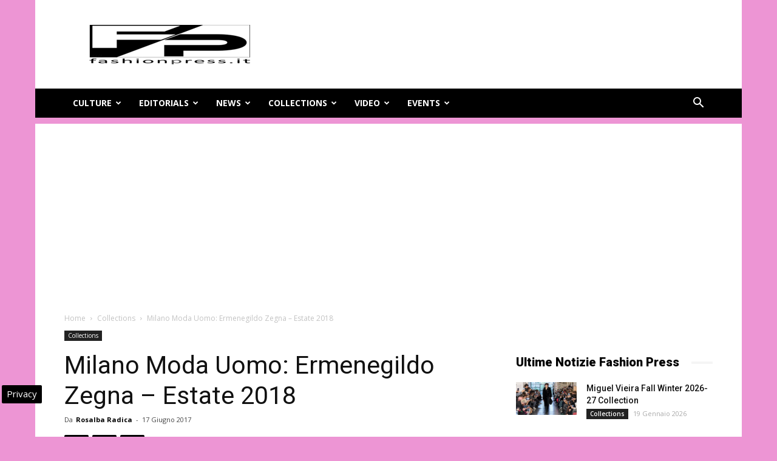

--- FILE ---
content_type: text/html; charset=UTF-8
request_url: https://www.fashionpress.it/milano-moda-uomo-ermenegildo-zegna-estate-2018-15347.html
body_size: 34210
content:
<!doctype html >
<!--[if IE 8]>    <html class="ie8" lang="en"> <![endif]-->
<!--[if IE 9]>    <html class="ie9" lang="en"> <![endif]-->
<!--[if gt IE 8]><!--> <html lang="it-IT"> <!--<![endif]-->
<head>
    
    <meta charset="UTF-8" />
    <meta name="viewport" content="width=device-width, initial-scale=1.0">
    <link rel="pingback" href="https://www.fashionpress.it/xmlrpc.php" />
    <meta name='robots' content='index, follow, max-image-preview:large, max-snippet:-1, max-video-preview:-1' />

<!-- Google Tag Manager for WordPress by gtm4wp.com -->
<script data-cfasync="false" data-pagespeed-no-defer>
	var gtm4wp_datalayer_name = "dataLayer";
	var dataLayer = dataLayer || [];

	const gtm4wp_scrollerscript_debugmode         = false;
	const gtm4wp_scrollerscript_callbacktime      = 100;
	const gtm4wp_scrollerscript_readerlocation    = 150;
	const gtm4wp_scrollerscript_contentelementid  = "content";
	const gtm4wp_scrollerscript_scannertime       = 60;
</script>
<!-- End Google Tag Manager for WordPress by gtm4wp.com --><meta property="og:image" content="https://www.fashionpress.it/wp-content/uploads/2017/06/Milano-Moda-Uomo-Ermenegildo-Zegna-Estate-2018-fashionpress-45.jpg" /><link rel="icon" type="image/png" href="https://www.fashionpress.it/wp-content/uploads/2024/05/fashionpress-logo.png"><link rel="apple-touch-icon-precomposed" sizes="76x76" href="https://www.fashionpress.it/wp-content/uploads/2016/06/fashion-press-banner-wp.jpg"/>
	<!-- This site is optimized with the Yoast SEO plugin v24.3 - https://yoast.com/wordpress/plugins/seo/ -->
	<title>Milano Moda Uomo: Ermenegildo Zegna - Estate 2018</title>
	<meta name="description" content="Lo sfondo lineare di uno dei chiostri storici dell’Università Statale di Milano è la cornice immaginata da Sartori al suo debutto per Ermenegildo Zegna." />
	<link rel="canonical" href="https://www.fashionpress.it/milano-moda-uomo-ermenegildo-zegna-estate-2018-15347.html" />
	<meta property="og:locale" content="it_IT" />
	<meta property="og:type" content="article" />
	<meta property="og:title" content="Milano Moda Uomo: Ermenegildo Zegna - Estate 2018" />
	<meta property="og:description" content="Lo sfondo lineare di uno dei chiostri storici dell’Università Statale di Milano è la cornice immaginata da Sartori al suo debutto per Ermenegildo Zegna." />
	<meta property="og:url" content="https://www.fashionpress.it/milano-moda-uomo-ermenegildo-zegna-estate-2018-15347.html" />
	<meta property="og:site_name" content="Magazine di moda online - FashionPress.it" />
	<meta property="article:publisher" content="https://www.facebook.com/fashionpress.it/" />
	<meta property="article:published_time" content="2017-06-17T15:39:39+00:00" />
	<meta property="article:modified_time" content="2017-07-18T16:00:21+00:00" />
	<meta property="og:image" content="https://www.fashionpress.it/wp-content/uploads/2017/06/Milano-Moda-Uomo-Ermenegildo-Zegna-Estate-2018-fashionpress-45.jpg" />
	<meta property="og:image:width" content="650" />
	<meta property="og:image:height" content="432" />
	<meta property="og:image:type" content="image/jpeg" />
	<meta name="author" content="Rosalba Radica" />
	<meta name="twitter:card" content="summary_large_image" />
	<meta name="twitter:creator" content="@https://twitter.com/rosalbaradica?lang=it" />
	<meta name="twitter:site" content="@fashionpresstop" />
	<meta name="twitter:label1" content="Scritto da" />
	<meta name="twitter:data1" content="Rosalba Radica" />
	<meta name="twitter:label2" content="Tempo di lettura stimato" />
	<meta name="twitter:data2" content="2 minuti" />
	<!-- / Yoast SEO plugin. -->


<link rel="amphtml" href="https://www.fashionpress.it/milano-moda-uomo-ermenegildo-zegna-estate-2018-15347.html/amp" /><meta name="generator" content="AMP for WP 1.1.2"/><link rel='dns-prefetch' href='//fonts.googleapis.com' />
<link rel="alternate" type="application/rss+xml" title="Magazine di moda online - FashionPress.it &raquo; Feed" href="https://www.fashionpress.it/feed" />
<link rel="alternate" type="application/rss+xml" title="Magazine di moda online - FashionPress.it &raquo; Feed dei commenti" href="https://www.fashionpress.it/comments/feed" />
<link rel="alternate" type="application/rss+xml" title="Magazine di moda online - FashionPress.it &raquo; Milano Moda Uomo: Ermenegildo Zegna &#8211; Estate 2018 Feed dei commenti" href="https://www.fashionpress.it/milano-moda-uomo-ermenegildo-zegna-estate-2018-15347.html/feed" />
<style id='wp-emoji-styles-inline-css' type='text/css'>

	img.wp-smiley, img.emoji {
		display: inline !important;
		border: none !important;
		box-shadow: none !important;
		height: 1em !important;
		width: 1em !important;
		margin: 0 0.07em !important;
		vertical-align: -0.1em !important;
		background: none !important;
		padding: 0 !important;
	}
</style>
<link rel='stylesheet' id='wp-block-library-css' href='https://www.fashionpress.it/wp-includes/css/dist/block-library/style.min.css' type='text/css' media='all' />
<style id='classic-theme-styles-inline-css' type='text/css'>
/*! This file is auto-generated */
.wp-block-button__link{color:#fff;background-color:#32373c;border-radius:9999px;box-shadow:none;text-decoration:none;padding:calc(.667em + 2px) calc(1.333em + 2px);font-size:1.125em}.wp-block-file__button{background:#32373c;color:#fff;text-decoration:none}
</style>
<style id='global-styles-inline-css' type='text/css'>
body{--wp--preset--color--black: #000000;--wp--preset--color--cyan-bluish-gray: #abb8c3;--wp--preset--color--white: #ffffff;--wp--preset--color--pale-pink: #f78da7;--wp--preset--color--vivid-red: #cf2e2e;--wp--preset--color--luminous-vivid-orange: #ff6900;--wp--preset--color--luminous-vivid-amber: #fcb900;--wp--preset--color--light-green-cyan: #7bdcb5;--wp--preset--color--vivid-green-cyan: #00d084;--wp--preset--color--pale-cyan-blue: #8ed1fc;--wp--preset--color--vivid-cyan-blue: #0693e3;--wp--preset--color--vivid-purple: #9b51e0;--wp--preset--gradient--vivid-cyan-blue-to-vivid-purple: linear-gradient(135deg,rgba(6,147,227,1) 0%,rgb(155,81,224) 100%);--wp--preset--gradient--light-green-cyan-to-vivid-green-cyan: linear-gradient(135deg,rgb(122,220,180) 0%,rgb(0,208,130) 100%);--wp--preset--gradient--luminous-vivid-amber-to-luminous-vivid-orange: linear-gradient(135deg,rgba(252,185,0,1) 0%,rgba(255,105,0,1) 100%);--wp--preset--gradient--luminous-vivid-orange-to-vivid-red: linear-gradient(135deg,rgba(255,105,0,1) 0%,rgb(207,46,46) 100%);--wp--preset--gradient--very-light-gray-to-cyan-bluish-gray: linear-gradient(135deg,rgb(238,238,238) 0%,rgb(169,184,195) 100%);--wp--preset--gradient--cool-to-warm-spectrum: linear-gradient(135deg,rgb(74,234,220) 0%,rgb(151,120,209) 20%,rgb(207,42,186) 40%,rgb(238,44,130) 60%,rgb(251,105,98) 80%,rgb(254,248,76) 100%);--wp--preset--gradient--blush-light-purple: linear-gradient(135deg,rgb(255,206,236) 0%,rgb(152,150,240) 100%);--wp--preset--gradient--blush-bordeaux: linear-gradient(135deg,rgb(254,205,165) 0%,rgb(254,45,45) 50%,rgb(107,0,62) 100%);--wp--preset--gradient--luminous-dusk: linear-gradient(135deg,rgb(255,203,112) 0%,rgb(199,81,192) 50%,rgb(65,88,208) 100%);--wp--preset--gradient--pale-ocean: linear-gradient(135deg,rgb(255,245,203) 0%,rgb(182,227,212) 50%,rgb(51,167,181) 100%);--wp--preset--gradient--electric-grass: linear-gradient(135deg,rgb(202,248,128) 0%,rgb(113,206,126) 100%);--wp--preset--gradient--midnight: linear-gradient(135deg,rgb(2,3,129) 0%,rgb(40,116,252) 100%);--wp--preset--font-size--small: 13px;--wp--preset--font-size--medium: 20px;--wp--preset--font-size--large: 36px;--wp--preset--font-size--x-large: 42px;--wp--preset--spacing--20: 0.44rem;--wp--preset--spacing--30: 0.67rem;--wp--preset--spacing--40: 1rem;--wp--preset--spacing--50: 1.5rem;--wp--preset--spacing--60: 2.25rem;--wp--preset--spacing--70: 3.38rem;--wp--preset--spacing--80: 5.06rem;--wp--preset--shadow--natural: 6px 6px 9px rgba(0, 0, 0, 0.2);--wp--preset--shadow--deep: 12px 12px 50px rgba(0, 0, 0, 0.4);--wp--preset--shadow--sharp: 6px 6px 0px rgba(0, 0, 0, 0.2);--wp--preset--shadow--outlined: 6px 6px 0px -3px rgba(255, 255, 255, 1), 6px 6px rgba(0, 0, 0, 1);--wp--preset--shadow--crisp: 6px 6px 0px rgba(0, 0, 0, 1);}:where(.is-layout-flex){gap: 0.5em;}:where(.is-layout-grid){gap: 0.5em;}body .is-layout-flex{display: flex;}body .is-layout-flex{flex-wrap: wrap;align-items: center;}body .is-layout-flex > *{margin: 0;}body .is-layout-grid{display: grid;}body .is-layout-grid > *{margin: 0;}:where(.wp-block-columns.is-layout-flex){gap: 2em;}:where(.wp-block-columns.is-layout-grid){gap: 2em;}:where(.wp-block-post-template.is-layout-flex){gap: 1.25em;}:where(.wp-block-post-template.is-layout-grid){gap: 1.25em;}.has-black-color{color: var(--wp--preset--color--black) !important;}.has-cyan-bluish-gray-color{color: var(--wp--preset--color--cyan-bluish-gray) !important;}.has-white-color{color: var(--wp--preset--color--white) !important;}.has-pale-pink-color{color: var(--wp--preset--color--pale-pink) !important;}.has-vivid-red-color{color: var(--wp--preset--color--vivid-red) !important;}.has-luminous-vivid-orange-color{color: var(--wp--preset--color--luminous-vivid-orange) !important;}.has-luminous-vivid-amber-color{color: var(--wp--preset--color--luminous-vivid-amber) !important;}.has-light-green-cyan-color{color: var(--wp--preset--color--light-green-cyan) !important;}.has-vivid-green-cyan-color{color: var(--wp--preset--color--vivid-green-cyan) !important;}.has-pale-cyan-blue-color{color: var(--wp--preset--color--pale-cyan-blue) !important;}.has-vivid-cyan-blue-color{color: var(--wp--preset--color--vivid-cyan-blue) !important;}.has-vivid-purple-color{color: var(--wp--preset--color--vivid-purple) !important;}.has-black-background-color{background-color: var(--wp--preset--color--black) !important;}.has-cyan-bluish-gray-background-color{background-color: var(--wp--preset--color--cyan-bluish-gray) !important;}.has-white-background-color{background-color: var(--wp--preset--color--white) !important;}.has-pale-pink-background-color{background-color: var(--wp--preset--color--pale-pink) !important;}.has-vivid-red-background-color{background-color: var(--wp--preset--color--vivid-red) !important;}.has-luminous-vivid-orange-background-color{background-color: var(--wp--preset--color--luminous-vivid-orange) !important;}.has-luminous-vivid-amber-background-color{background-color: var(--wp--preset--color--luminous-vivid-amber) !important;}.has-light-green-cyan-background-color{background-color: var(--wp--preset--color--light-green-cyan) !important;}.has-vivid-green-cyan-background-color{background-color: var(--wp--preset--color--vivid-green-cyan) !important;}.has-pale-cyan-blue-background-color{background-color: var(--wp--preset--color--pale-cyan-blue) !important;}.has-vivid-cyan-blue-background-color{background-color: var(--wp--preset--color--vivid-cyan-blue) !important;}.has-vivid-purple-background-color{background-color: var(--wp--preset--color--vivid-purple) !important;}.has-black-border-color{border-color: var(--wp--preset--color--black) !important;}.has-cyan-bluish-gray-border-color{border-color: var(--wp--preset--color--cyan-bluish-gray) !important;}.has-white-border-color{border-color: var(--wp--preset--color--white) !important;}.has-pale-pink-border-color{border-color: var(--wp--preset--color--pale-pink) !important;}.has-vivid-red-border-color{border-color: var(--wp--preset--color--vivid-red) !important;}.has-luminous-vivid-orange-border-color{border-color: var(--wp--preset--color--luminous-vivid-orange) !important;}.has-luminous-vivid-amber-border-color{border-color: var(--wp--preset--color--luminous-vivid-amber) !important;}.has-light-green-cyan-border-color{border-color: var(--wp--preset--color--light-green-cyan) !important;}.has-vivid-green-cyan-border-color{border-color: var(--wp--preset--color--vivid-green-cyan) !important;}.has-pale-cyan-blue-border-color{border-color: var(--wp--preset--color--pale-cyan-blue) !important;}.has-vivid-cyan-blue-border-color{border-color: var(--wp--preset--color--vivid-cyan-blue) !important;}.has-vivid-purple-border-color{border-color: var(--wp--preset--color--vivid-purple) !important;}.has-vivid-cyan-blue-to-vivid-purple-gradient-background{background: var(--wp--preset--gradient--vivid-cyan-blue-to-vivid-purple) !important;}.has-light-green-cyan-to-vivid-green-cyan-gradient-background{background: var(--wp--preset--gradient--light-green-cyan-to-vivid-green-cyan) !important;}.has-luminous-vivid-amber-to-luminous-vivid-orange-gradient-background{background: var(--wp--preset--gradient--luminous-vivid-amber-to-luminous-vivid-orange) !important;}.has-luminous-vivid-orange-to-vivid-red-gradient-background{background: var(--wp--preset--gradient--luminous-vivid-orange-to-vivid-red) !important;}.has-very-light-gray-to-cyan-bluish-gray-gradient-background{background: var(--wp--preset--gradient--very-light-gray-to-cyan-bluish-gray) !important;}.has-cool-to-warm-spectrum-gradient-background{background: var(--wp--preset--gradient--cool-to-warm-spectrum) !important;}.has-blush-light-purple-gradient-background{background: var(--wp--preset--gradient--blush-light-purple) !important;}.has-blush-bordeaux-gradient-background{background: var(--wp--preset--gradient--blush-bordeaux) !important;}.has-luminous-dusk-gradient-background{background: var(--wp--preset--gradient--luminous-dusk) !important;}.has-pale-ocean-gradient-background{background: var(--wp--preset--gradient--pale-ocean) !important;}.has-electric-grass-gradient-background{background: var(--wp--preset--gradient--electric-grass) !important;}.has-midnight-gradient-background{background: var(--wp--preset--gradient--midnight) !important;}.has-small-font-size{font-size: var(--wp--preset--font-size--small) !important;}.has-medium-font-size{font-size: var(--wp--preset--font-size--medium) !important;}.has-large-font-size{font-size: var(--wp--preset--font-size--large) !important;}.has-x-large-font-size{font-size: var(--wp--preset--font-size--x-large) !important;}
.wp-block-navigation a:where(:not(.wp-element-button)){color: inherit;}
:where(.wp-block-post-template.is-layout-flex){gap: 1.25em;}:where(.wp-block-post-template.is-layout-grid){gap: 1.25em;}
:where(.wp-block-columns.is-layout-flex){gap: 2em;}:where(.wp-block-columns.is-layout-grid){gap: 2em;}
.wp-block-pullquote{font-size: 1.5em;line-height: 1.6;}
</style>
<link rel='stylesheet' id='google-fonts-style-css' href='https://fonts.googleapis.com/css?family=Open+Sans%3A300italic%2C400%2C400italic%2C600%2C600italic%2C700%7CRoboto%3A300%2C400%2C400italic%2C500%2C500italic%2C700%2C900&#038;ver=9.2.2' type='text/css' media='all' />
<link rel='stylesheet' id='js_composer_front-css' href='https://www.fashionpress.it/wp-content/plugins/js_composer/assets/css/js_composer.min.css' type='text/css' media='all' />
<link rel='stylesheet' id='td-theme-css' href='https://www.fashionpress.it/wp-content/themes/Newspaper/style.css' type='text/css' media='all' />
<style id='rocket-lazyload-inline-css' type='text/css'>
.rll-youtube-player{position:relative;padding-bottom:56.23%;height:0;overflow:hidden;max-width:100%;}.rll-youtube-player:focus-within{outline: 2px solid currentColor;outline-offset: 5px;}.rll-youtube-player iframe{position:absolute;top:0;left:0;width:100%;height:100%;z-index:100;background:0 0}.rll-youtube-player img{bottom:0;display:block;left:0;margin:auto;max-width:100%;width:100%;position:absolute;right:0;top:0;border:none;height:auto;-webkit-transition:.4s all;-moz-transition:.4s all;transition:.4s all}.rll-youtube-player img:hover{-webkit-filter:brightness(75%)}.rll-youtube-player .play{height:100%;width:100%;left:0;top:0;position:absolute;background:url(https://www.fashionpress.it/wp-content/plugins/wp-rocket/assets/img/youtube.png) no-repeat center;background-color: transparent !important;cursor:pointer;border:none;}
</style>
<script type="text/javascript" src="https://www.fashionpress.it/wp-content/plugins/duracelltomi-google-tag-manager/dist/js/analytics-talk-content-tracking.js" id="gtm4wp-scroll-tracking-js" data-rocket-defer defer></script>
<script type="text/javascript" src="https://www.fashionpress.it/wp-includes/js/jquery/jquery.min.js" id="jquery-core-js"></script>
<script type="text/javascript" src="https://www.fashionpress.it/wp-includes/js/jquery/jquery-migrate.min.js" id="jquery-migrate-js" data-rocket-defer defer></script>
<script></script><link rel="https://api.w.org/" href="https://www.fashionpress.it/wp-json/" /><link rel="alternate" type="application/json" href="https://www.fashionpress.it/wp-json/wp/v2/posts/15347" /><link rel="alternate" type="application/json+oembed" href="https://www.fashionpress.it/wp-json/oembed/1.0/embed?url=https%3A%2F%2Fwww.fashionpress.it%2Fmilano-moda-uomo-ermenegildo-zegna-estate-2018-15347.html" />
<link rel="alternate" type="text/xml+oembed" href="https://www.fashionpress.it/wp-json/oembed/1.0/embed?url=https%3A%2F%2Fwww.fashionpress.it%2Fmilano-moda-uomo-ermenegildo-zegna-estate-2018-15347.html&#038;format=xml" />

<!-- Google Tag Manager for WordPress by gtm4wp.com -->
<!-- GTM Container placement set to automatic -->
<script data-cfasync="false" data-pagespeed-no-defer type="text/javascript">
	var dataLayer_content = {"pagePostType":"post","pagePostType2":"single-post","pageCategory":["collections"],"pageAttributes":["collections","couture","ermenegildo-zegna","menswear","mfw","milanfashionweek"],"pagePostAuthor":"Rosalba Radica"};
	dataLayer.push( dataLayer_content );
</script>
<script data-cfasync="false">
(function(w,d,s,l,i){w[l]=w[l]||[];w[l].push({'gtm.start':
new Date().getTime(),event:'gtm.js'});var f=d.getElementsByTagName(s)[0],
j=d.createElement(s),dl=l!='dataLayer'?'&l='+l:'';j.async=true;j.src=
'//www.googletagmanager.com/gtm.js?id='+i+dl;f.parentNode.insertBefore(j,f);
})(window,document,'script','dataLayer','GTM-5QVKCHRD');
</script>
<!-- End Google Tag Manager for WordPress by gtm4wp.com --><!--[if lt IE 9]><script src="https://cdnjs.cloudflare.com/ajax/libs/html5shiv/3.7.3/html5shiv.js"></script><![endif]-->
    

<script type="application/ld+json" class="saswp-schema-markup-output">
[{"@context":"https:\/\/schema.org\/","@graph":[{"@context":"https:\/\/schema.org\/","@type":"SiteNavigationElement","@id":"https:\/\/www.fashionpress.it#header","name":"Culture","url":"https:\/\/www.fashionpress.it\/culture"},{"@context":"https:\/\/schema.org\/","@type":"SiteNavigationElement","@id":"https:\/\/www.fashionpress.it#header","name":"Editorials","url":"https:\/\/www.fashionpress.it\/editorials"},{"@context":"https:\/\/schema.org\/","@type":"SiteNavigationElement","@id":"https:\/\/www.fashionpress.it#header","name":"News","url":"https:\/\/www.fashionpress.it\/news"},{"@context":"https:\/\/schema.org\/","@type":"SiteNavigationElement","@id":"https:\/\/www.fashionpress.it#header","name":"Collections","url":"https:\/\/www.fashionpress.it\/collections"},{"@context":"https:\/\/schema.org\/","@type":"SiteNavigationElement","@id":"https:\/\/www.fashionpress.it#header","name":"Video","url":"https:\/\/www.fashionpress.it\/video"},{"@context":"https:\/\/schema.org\/","@type":"SiteNavigationElement","@id":"https:\/\/www.fashionpress.it#header","name":"Events","url":"https:\/\/www.fashionpress.it\/eventi-moda"}]},

{"@context":"https:\/\/schema.org\/","@type":"BreadcrumbList","@id":"https:\/\/www.fashionpress.it\/milano-moda-uomo-ermenegildo-zegna-estate-2018-15347.html#breadcrumb","itemListElement":[{"@type":"ListItem","position":1,"item":{"@id":"https:\/\/www.fashionpress.it","name":"Magazine di moda online - FashionPress.it"}},{"@type":"ListItem","position":2,"item":{"@id":"https:\/\/www.fashionpress.it\/collections","name":"Collections"}},{"@type":"ListItem","position":3,"item":{"@id":"https:\/\/www.fashionpress.it\/milano-moda-uomo-ermenegildo-zegna-estate-2018-15347.html","name":"Milano Moda Uomo: Ermenegildo Zegna &#8211; Estate 2018"}}]},

{"@context":"https:\/\/schema.org\/","@type":"NewsArticle","@id":"https:\/\/www.fashionpress.it\/milano-moda-uomo-ermenegildo-zegna-estate-2018-15347.html#newsarticle","url":"https:\/\/www.fashionpress.it\/milano-moda-uomo-ermenegildo-zegna-estate-2018-15347.html","headline":"Milano Moda Uomo: Ermenegildo Zegna &#8211; Estate 2018","mainEntityOfPage":"https:\/\/www.fashionpress.it\/milano-moda-uomo-ermenegildo-zegna-estate-2018-15347.html","datePublished":"2017-06-17T17:39:39+02:00","dateModified":"2017-07-18T18:00:21+02:00","description":"Lo sfondo lineare di uno dei chiostri storici dell\u2019Universit\u00e0 Statale di Milano \u00e8 la cornice immaginata da Sartori al suo debutto per Ermenegildo Zegna.","articleBody":"Lo sfondo lineare di uno dei chiostri storici dell\u2019Universit\u00e0 Statale di Milano \u00e8 la cornice di un giardino futuristico immaginato da Alessandro Sartori per Ermenegildo Zegna.    Per il debutto della sua prima collezione Estiva, il direttore Artistico Alessandro Sartori contrappone innocenza e mascolinit\u00e0 esplorando fantasie consce e sub-consce.  Lo sfondo lineare di uno dei chiostri storici dell\u2019Universit\u00e0 Statale di Milano \u00e8 la cornice di un giardino futuristico color Tangerine delimitato da un labirinto magico. L\u2019outdoor incontra inaspettatamente l\u2019indoor, mentre un fresco vento estivo pervade la fluidit\u00e0 dei tessuti e le delicate silhouette illuminate da un tripudio di colori.    Il contrasto nelle proporzioni privilegia uno styling disinvolto: le camicie classiche vengono sostituite da top decostruiti in ampi volumi, canotte sovrapposte e maglie a girocollo ampio che giocano con pantaloni sartoriali dal feeling sportivo e joggers.  La collezione \u00e8 arricchita da dettagli di derivazione active: tasche oversize cucite a mano, maxi cappucci e l\u2019iconico logo Triple Stitch, emblema della collezione Couture.    Fluide sete lavate, il Century Cashmere e il puro mohair donano leggerezza alla collezione, mentre il giro inglese, i mesh jacquard e la pelle traforata o intarsiata, delineano la struttura dei capi.    La delicata palette\u00a0colori predilige nuance naturali come vicuna, geranio, fresia, loto, cipresso e acquamarina, mentre il bianco optical si illumina di inaspettati accenti di colore. Anche gli accessori si abbandonano al ritmo dell\u2019estate: sandali tecnici con logo Triple Stitch, stivali in pelle elasticizzata e le iconiche sneakers TIZIANO con maxi-logo per finire con l\u2019evoluzione della PELLE TESSUTA\u2122 in una nuova versione effetto tricot ultra morbida e colorata per borse, sacche ibride, berretti da baseball e visiere.    Il giorno dopo la sfilata, dodici look della collezione Couture saranno disponibili Su Misura in selezionate boutique, con consegna in otto settimane come prevede il rigoroso processo dell\u2019Atelier. In aggiunta, ogni singolo capo e accessorio della sfilata, potr\u00e0 essere personalizzato con nodi, ricami e soggetti dipinti a mano dagli artigiani Zegna.  L\u2019esclusivo grado di customizzazione rivela l\u2019impegno di Ermenegildo Zegna per il Bespoke: l\u2019autenticit\u00e0 dei valori di Zegna si vede in ogni singolo dettaglio fatto a mano.    Alessandro Sartori, concept e direzione creativa  Wladimir Schall, musica  Bureau Betak, produzione evento  Credits: \u00a9 Courtesy of Ermenegildo Zegna PR","name":"Milano Moda Uomo: Ermenegildo Zegna &#8211; Estate 2018","thumbnailUrl":"https:\/\/www.fashionpress.it\/wp-content\/uploads\/2017\/06\/Milano-Moda-Uomo-Ermenegildo-Zegna-Estate-2018-fashionpress-45-150x150.jpg","wordCount":"355","timeRequired":"PT1M34S","author":{"@type":"Person","name":"Rosalba Radica","url":"https:\/\/www.fashionpress.it\/author\/rosafashion2000","sameAs":["https:\/\/twitter.com\/rosalbaradica?lang=it","https:\/\/it.linkedin.com\/in\/rosalbaradica"],"image":{"@type":"ImageObject","url":"https:\/\/secure.gravatar.com\/avatar\/8d11ab452502cec082bb3b891a821b0e?s=96&d=mm&r=g","height":96,"width":96}},"editor":{"@type":"Person","name":"Rosalba Radica","url":"https:\/\/www.fashionpress.it\/author\/rosafashion2000","sameAs":["https:\/\/twitter.com\/rosalbaradica?lang=it","https:\/\/it.linkedin.com\/in\/rosalbaradica"],"image":{"@type":"ImageObject","url":"https:\/\/secure.gravatar.com\/avatar\/8d11ab452502cec082bb3b891a821b0e?s=96&d=mm&r=g","height":96,"width":96}},"publisher":{"@type":"Organization","name":"Fashion Press \u2013 Moda e Bellezza","url":"https:\/\/www.fashionpress.it"},"articleSection":["Collections"],"keywords":["Collections"],"isAccessibleForFree":true,"speakable":{"@type":"SpeakableSpecification","xpath":["\/html\/head\/title","\/html\/head\/meta[@name='description']\/@content"]},"image":[{"@type":"ImageObject","@id":"https:\/\/www.fashionpress.it\/milano-moda-uomo-ermenegildo-zegna-estate-2018-15347.html#primaryimage","url":"https:\/\/www.fashionpress.it\/wp-content\/uploads\/2017\/06\/Milano-Moda-Uomo-Ermenegildo-Zegna-Estate-2018-fashionpress-45-1200x798.jpg","width":"1200","height":"798","caption":"Milano Moda Uomo Ermenegildo Zegna - Estate 2018 fashionpress.it"},{"@type":"ImageObject","url":"https:\/\/www.fashionpress.it\/wp-content\/uploads\/2017\/06\/Milano-Moda-Uomo-Ermenegildo-Zegna-Estate-2018-fashionpress-45-1200x900.jpg","width":"1200","height":"900","caption":"Milano Moda Uomo Ermenegildo Zegna - Estate 2018 fashionpress.it"},{"@type":"ImageObject","url":"https:\/\/www.fashionpress.it\/wp-content\/uploads\/2017\/06\/Milano-Moda-Uomo-Ermenegildo-Zegna-Estate-2018-fashionpress-45-1200x675.jpg","width":"1200","height":"675","caption":"Milano Moda Uomo Ermenegildo Zegna - Estate 2018 fashionpress.it"},{"@type":"ImageObject","url":"https:\/\/www.fashionpress.it\/wp-content\/uploads\/2017\/06\/Milano-Moda-Uomo-Ermenegildo-Zegna-Estate-2018-fashionpress-45-650x650.jpg","width":"650","height":"650","caption":"Milano Moda Uomo Ermenegildo Zegna - Estate 2018 fashionpress.it"},{"@type":"ImageObject","url":"https:\/\/www.fashionpress.it\/wp-content\/uploads\/2017\/06\/Milano-Moda-Uomo-Ermenegildo-Zegna-Estate-2018-fashionpress-45.jpg","width":650,"height":432,"caption":"Milano Moda Uomo Ermenegildo Zegna - Estate 2018 fashionpress.it"},{"@type":"ImageObject","url":"https:\/\/www.fashionpress.it\/wp-content\/uploads\/2017\/06\/Milano-Moda-Uomo-Ermenegildo-Zegna-Estate-2018-fashionpress-1.jpg","width":600,"height":900,"caption":"Milano Moda Uomo Ermenegildo Zegna - Estate 2018 fashionpress.it "},{"@type":"ImageObject","url":"https:\/\/www.fashionpress.it\/wp-content\/uploads\/2017\/06\/Milano-Moda-Uomo-Ermenegildo-Zegna-Estate-2018-fashionpress-24.jpg","width":600,"height":901,"caption":"Milano Moda Uomo Ermenegildo Zegna - Estate 2018 fashionpress"},{"@type":"ImageObject","url":"https:\/\/www.fashionpress.it\/wp-content\/uploads\/2017\/06\/Milano-Moda-Uomo-Ermenegildo-Zegna-Estate-2018-fashionpress-41.jpg","width":600,"height":901},{"@type":"ImageObject","url":"https:\/\/www.fashionpress.it\/wp-content\/uploads\/2017\/06\/Milano-Moda-Uomo-Ermenegildo-Zegna-Estate-2018-fashionpress-2.jpg","width":600,"height":900}]},

{"@context":"https:\/\/schema.org\/","@type":"Product","@id":"https:\/\/www.fashionpress.it\/milano-moda-uomo-ermenegildo-zegna-estate-2018-15347.html#Product","url":"https:\/\/www.fashionpress.it\/milano-moda-uomo-ermenegildo-zegna-estate-2018-15347.html","name":"Milano Moda Uomo: Ermenegildo Zegna &#8211; Estate 2018","brand":{"@type":"Brand","name":"Magazine di moda online - FashionPress.it"},"description":"Lo sfondo lineare di uno dei chiostri storici dell\u2019Universit\u00e0 Statale di Milano \u00e8 la cornice di un giardino futuristico immaginato da Alessandro Sartori per Ermenegildo Zegna.\r\n\r\nPer il debutto della sua prima collezione Estiva, il direttore Artistico Alessandro Sartori contrappone innocenza e mascolinit\u00e0 esplorando fantasie consce e sub-consce.\r\nLo sfondo lineare di uno dei chiostri storici dell\u2019Universit\u00e0 Statale di Milano \u00e8 la cornice di un giardino futuristico color Tangerine delimitato da un labirinto magico. L\u2019outdoor incontra inaspettatamente l\u2019indoor, mentre un fresco vento estivo pervade la fluidit\u00e0 dei tessuti e le delicate silhouette illuminate da un tripudio di colori.\r\n\r\nIl contrasto nelle proporzioni privilegia uno styling disinvolto: le camicie classiche vengono sostituite da top decostruiti in ampi volumi, canotte sovrapposte e maglie a girocollo ampio che giocano con pantaloni sartoriali dal feeling sportivo e joggers.\r\nLa collezione \u00e8 arricchita da dettagli di derivazione active: tasche oversize cucite a mano, maxi cappucci e l\u2019iconico logo Triple Stitch, emblema della collezione Couture.\r\n\r\nFluide sete lavate, il Century Cashmere e il puro mohair donano leggerezza alla collezione, mentre il giro inglese, i mesh jacquard e la pelle traforata o intarsiata, delineano la struttura dei capi.\r\n\r\nLa delicata palette\u00a0colori predilige nuance naturali come vicuna, geranio, fresia, loto, cipresso e acquamarina, mentre il bianco optical si illumina di inaspettati accenti di colore. Anche gli accessori si abbandonano al ritmo dell\u2019estate: sandali tecnici con logo Triple Stitch, stivali in pelle elasticizzata e le iconiche sneakers TIZIANO con maxi-logo per finire con l\u2019evoluzione della PELLE TESSUTA\u2122 in una nuova versione effetto tricot ultra morbida e colorata per borse, sacche ibride, berretti da baseball e visiere.\r\n\r\nIl giorno dopo la sfilata, dodici look della collezione Couture saranno disponibili Su Misura in selezionate boutique, con consegna in otto settimane come prevede il rigoroso processo dell\u2019Atelier. In aggiunta, ogni singolo capo e accessorio della sfilata, potr\u00e0 essere personalizzato con nodi, ricami e soggetti dipinti a mano dagli artigiani Zegna.\r\nL\u2019esclusivo grado di customizzazione rivela l\u2019impegno di Ermenegildo Zegna per il Bespoke: l\u2019autenticit\u00e0 dei valori di Zegna si vede in ogni singolo dettaglio fatto a mano.\r\n\r\nAlessandro Sartori, concept e direzione creativa\r\nWladimir Schall, musica\r\nBureau Betak, produzione evento\r\nCredits: \u00a9 Courtesy of Ermenegildo Zegna PR","aggregateRating":{"@type":"aggregateRating","ratingValue":"4.8","reviewCount":"57"},"image":[{"@type":"ImageObject","@id":"https:\/\/www.fashionpress.it\/milano-moda-uomo-ermenegildo-zegna-estate-2018-15347.html#primaryimage","url":"https:\/\/www.fashionpress.it\/wp-content\/uploads\/2017\/06\/Milano-Moda-Uomo-Ermenegildo-Zegna-Estate-2018-fashionpress-45-1200x798.jpg","width":"1200","height":"798","caption":"Milano Moda Uomo Ermenegildo Zegna - Estate 2018 fashionpress.it"},{"@type":"ImageObject","url":"https:\/\/www.fashionpress.it\/wp-content\/uploads\/2017\/06\/Milano-Moda-Uomo-Ermenegildo-Zegna-Estate-2018-fashionpress-45-1200x900.jpg","width":"1200","height":"900","caption":"Milano Moda Uomo Ermenegildo Zegna - Estate 2018 fashionpress.it"},{"@type":"ImageObject","url":"https:\/\/www.fashionpress.it\/wp-content\/uploads\/2017\/06\/Milano-Moda-Uomo-Ermenegildo-Zegna-Estate-2018-fashionpress-45-1200x675.jpg","width":"1200","height":"675","caption":"Milano Moda Uomo Ermenegildo Zegna - Estate 2018 fashionpress.it"},{"@type":"ImageObject","url":"https:\/\/www.fashionpress.it\/wp-content\/uploads\/2017\/06\/Milano-Moda-Uomo-Ermenegildo-Zegna-Estate-2018-fashionpress-45-650x650.jpg","width":"650","height":"650","caption":"Milano Moda Uomo Ermenegildo Zegna - Estate 2018 fashionpress.it"},{"@type":"ImageObject","url":"https:\/\/www.fashionpress.it\/wp-content\/uploads\/2017\/06\/Milano-Moda-Uomo-Ermenegildo-Zegna-Estate-2018-fashionpress-45.jpg","width":650,"height":432,"caption":"Milano Moda Uomo Ermenegildo Zegna - Estate 2018 fashionpress.it"},{"@type":"ImageObject","url":"https:\/\/www.fashionpress.it\/wp-content\/uploads\/2017\/06\/Milano-Moda-Uomo-Ermenegildo-Zegna-Estate-2018-fashionpress-1.jpg","width":600,"height":900,"caption":"Milano Moda Uomo Ermenegildo Zegna - Estate 2018 fashionpress.it "},{"@type":"ImageObject","url":"https:\/\/www.fashionpress.it\/wp-content\/uploads\/2017\/06\/Milano-Moda-Uomo-Ermenegildo-Zegna-Estate-2018-fashionpress-24.jpg","width":600,"height":901,"caption":"Milano Moda Uomo Ermenegildo Zegna - Estate 2018 fashionpress"},{"@type":"ImageObject","url":"https:\/\/www.fashionpress.it\/wp-content\/uploads\/2017\/06\/Milano-Moda-Uomo-Ermenegildo-Zegna-Estate-2018-fashionpress-41.jpg","width":600,"height":901},{"@type":"ImageObject","url":"https:\/\/www.fashionpress.it\/wp-content\/uploads\/2017\/06\/Milano-Moda-Uomo-Ermenegildo-Zegna-Estate-2018-fashionpress-2.jpg","width":600,"height":900}]},

{"@context":"https:\/\/schema.org\/","@type":"CreativeWorkSeries","@id":"https:\/\/www.fashionpress.it\/milano-moda-uomo-ermenegildo-zegna-estate-2018-15347.html#CreativeWorkSeries","url":"https:\/\/www.fashionpress.it\/milano-moda-uomo-ermenegildo-zegna-estate-2018-15347.html","inLanguage":"it-IT","description":"Lo sfondo lineare di uno dei chiostri storici dell\u2019Universit\u00e0 Statale di Milano \u00e8 la cornice immaginata da Sartori al suo debutto per Ermenegildo Zegna.","keywords":"Collections, Couture, Ermenegildo Zegna, Menswear, MFW, Milanfashionweek, ","name":"Milano Moda Uomo: Ermenegildo Zegna &#8211; Estate 2018","datePublished":"2017-06-17T17:39:39+02:00","dateModified":"2017-07-18T18:00:21+02:00","author":{"@type":"Person","name":"Rosalba Radica","url":"https:\/\/www.fashionpress.it\/author\/rosafashion2000","sameAs":["https:\/\/twitter.com\/rosalbaradica?lang=it","https:\/\/it.linkedin.com\/in\/rosalbaradica"],"image":{"@type":"ImageObject","url":"https:\/\/secure.gravatar.com\/avatar\/8d11ab452502cec082bb3b891a821b0e?s=96&d=mm&r=g","height":96,"width":96}},"publisher":{"@type":"Organization","name":"Fashion Press \u2013 Moda e Bellezza","url":"https:\/\/www.fashionpress.it"},"image":[{"@type":"ImageObject","@id":"https:\/\/www.fashionpress.it\/milano-moda-uomo-ermenegildo-zegna-estate-2018-15347.html#primaryimage","url":"https:\/\/www.fashionpress.it\/wp-content\/uploads\/2017\/06\/Milano-Moda-Uomo-Ermenegildo-Zegna-Estate-2018-fashionpress-45-1200x798.jpg","width":"1200","height":"798","caption":"Milano Moda Uomo Ermenegildo Zegna - Estate 2018 fashionpress.it"},{"@type":"ImageObject","url":"https:\/\/www.fashionpress.it\/wp-content\/uploads\/2017\/06\/Milano-Moda-Uomo-Ermenegildo-Zegna-Estate-2018-fashionpress-45-1200x900.jpg","width":"1200","height":"900","caption":"Milano Moda Uomo Ermenegildo Zegna - Estate 2018 fashionpress.it"},{"@type":"ImageObject","url":"https:\/\/www.fashionpress.it\/wp-content\/uploads\/2017\/06\/Milano-Moda-Uomo-Ermenegildo-Zegna-Estate-2018-fashionpress-45-1200x675.jpg","width":"1200","height":"675","caption":"Milano Moda Uomo Ermenegildo Zegna - Estate 2018 fashionpress.it"},{"@type":"ImageObject","url":"https:\/\/www.fashionpress.it\/wp-content\/uploads\/2017\/06\/Milano-Moda-Uomo-Ermenegildo-Zegna-Estate-2018-fashionpress-45-650x650.jpg","width":"650","height":"650","caption":"Milano Moda Uomo Ermenegildo Zegna - Estate 2018 fashionpress.it"},{"@type":"ImageObject","url":"https:\/\/www.fashionpress.it\/wp-content\/uploads\/2017\/06\/Milano-Moda-Uomo-Ermenegildo-Zegna-Estate-2018-fashionpress-45.jpg","width":650,"height":432,"caption":"Milano Moda Uomo Ermenegildo Zegna - Estate 2018 fashionpress.it"},{"@type":"ImageObject","url":"https:\/\/www.fashionpress.it\/wp-content\/uploads\/2017\/06\/Milano-Moda-Uomo-Ermenegildo-Zegna-Estate-2018-fashionpress-1.jpg","width":600,"height":900,"caption":"Milano Moda Uomo Ermenegildo Zegna - Estate 2018 fashionpress.it "},{"@type":"ImageObject","url":"https:\/\/www.fashionpress.it\/wp-content\/uploads\/2017\/06\/Milano-Moda-Uomo-Ermenegildo-Zegna-Estate-2018-fashionpress-24.jpg","width":600,"height":901,"caption":"Milano Moda Uomo Ermenegildo Zegna - Estate 2018 fashionpress"},{"@type":"ImageObject","url":"https:\/\/www.fashionpress.it\/wp-content\/uploads\/2017\/06\/Milano-Moda-Uomo-Ermenegildo-Zegna-Estate-2018-fashionpress-41.jpg","width":600,"height":901},{"@type":"ImageObject","url":"https:\/\/www.fashionpress.it\/wp-content\/uploads\/2017\/06\/Milano-Moda-Uomo-Ermenegildo-Zegna-Estate-2018-fashionpress-2.jpg","width":600,"height":900}]}]
</script>

<meta name="generator" content="Powered by WPBakery Page Builder - drag and drop page builder for WordPress."/>

<!-- JS generated by theme -->

<script>
    
    

	    var tdBlocksArray = []; //here we store all the items for the current page

	    //td_block class - each ajax block uses a object of this class for requests
	    function tdBlock() {
		    this.id = '';
		    this.block_type = 1; //block type id (1-234 etc)
		    this.atts = '';
		    this.td_column_number = '';
		    this.td_current_page = 1; //
		    this.post_count = 0; //from wp
		    this.found_posts = 0; //from wp
		    this.max_num_pages = 0; //from wp
		    this.td_filter_value = ''; //current live filter value
		    this.is_ajax_running = false;
		    this.td_user_action = ''; // load more or infinite loader (used by the animation)
		    this.header_color = '';
		    this.ajax_pagination_infinite_stop = ''; //show load more at page x
	    }


        // td_js_generator - mini detector
        (function(){
            var htmlTag = document.getElementsByTagName("html")[0];

	        if ( navigator.userAgent.indexOf("MSIE 10.0") > -1 ) {
                htmlTag.className += ' ie10';
            }

            if ( !!navigator.userAgent.match(/Trident.*rv\:11\./) ) {
                htmlTag.className += ' ie11';
            }

	        if ( navigator.userAgent.indexOf("Edge") > -1 ) {
                htmlTag.className += ' ieEdge';
            }

            if ( /(iPad|iPhone|iPod)/g.test(navigator.userAgent) ) {
                htmlTag.className += ' td-md-is-ios';
            }

            var user_agent = navigator.userAgent.toLowerCase();
            if ( user_agent.indexOf("android") > -1 ) {
                htmlTag.className += ' td-md-is-android';
            }

            if ( -1 !== navigator.userAgent.indexOf('Mac OS X')  ) {
                htmlTag.className += ' td-md-is-os-x';
            }

            if ( /chrom(e|ium)/.test(navigator.userAgent.toLowerCase()) ) {
               htmlTag.className += ' td-md-is-chrome';
            }

            if ( -1 !== navigator.userAgent.indexOf('Firefox') ) {
                htmlTag.className += ' td-md-is-firefox';
            }

            if ( -1 !== navigator.userAgent.indexOf('Safari') && -1 === navigator.userAgent.indexOf('Chrome') ) {
                htmlTag.className += ' td-md-is-safari';
            }

            if( -1 !== navigator.userAgent.indexOf('IEMobile') ){
                htmlTag.className += ' td-md-is-iemobile';
            }

        })();




        var tdLocalCache = {};

        ( function () {
            "use strict";

            tdLocalCache = {
                data: {},
                remove: function (resource_id) {
                    delete tdLocalCache.data[resource_id];
                },
                exist: function (resource_id) {
                    return tdLocalCache.data.hasOwnProperty(resource_id) && tdLocalCache.data[resource_id] !== null;
                },
                get: function (resource_id) {
                    return tdLocalCache.data[resource_id];
                },
                set: function (resource_id, cachedData) {
                    tdLocalCache.remove(resource_id);
                    tdLocalCache.data[resource_id] = cachedData;
                }
            };
        })();

    
    
var td_viewport_interval_list=[{"limitBottom":767,"sidebarWidth":228},{"limitBottom":1018,"sidebarWidth":300},{"limitBottom":1140,"sidebarWidth":324}];
var td_ajax_url="https:\/\/www.fashionpress.it\/wp-admin\/admin-ajax.php?td_theme_name=Newspaper&v=9.2.2";
var td_get_template_directory_uri="https:\/\/www.fashionpress.it\/wp-content\/themes\/Newspaper";
var tds_snap_menu="smart_snap_always";
var tds_logo_on_sticky="show_header_logo";
var tds_header_style="3";
var td_please_wait="Attendi...";
var td_email_user_pass_incorrect="User o password errati!";
var td_email_user_incorrect="Email o Username errati!";
var td_email_incorrect="Email non corretta!";
var tds_more_articles_on_post_enable="";
var tds_more_articles_on_post_time_to_wait="1";
var tds_more_articles_on_post_pages_distance_from_top=0;
var tds_theme_color_site_wide="#afafaf";
var tds_smart_sidebar="";
var tdThemeName="Newspaper";
var td_magnific_popup_translation_tPrev="Precedente (freccia sinistra)";
var td_magnific_popup_translation_tNext="Successivo (freccia destra)";
var td_magnific_popup_translation_tCounter="%curr% di %total%";
var td_magnific_popup_translation_ajax_tError="Il contenuto di %url% non pu\u00f2 essere caricato.";
var td_magnific_popup_translation_image_tError="L'immagine #%curr% non pu\u00f2 essere caricata";
var tdDateNamesI18n={"month_names":["Gennaio","Febbraio","Marzo","Aprile","Maggio","Giugno","Luglio","Agosto","Settembre","Ottobre","Novembre","Dicembre"],"month_names_short":["Gen","Feb","Mar","Apr","Mag","Giu","Lug","Ago","Set","Ott","Nov","Dic"],"day_names":["domenica","luned\u00ec","marted\u00ec","mercoled\u00ec","gioved\u00ec","venerd\u00ec","sabato"],"day_names_short":["Dom","Lun","Mar","Mer","Gio","Ven","Sab"]};
var td_ad_background_click_link="";
var td_ad_background_click_target="";
</script>


<!-- Header style compiled by theme -->

<style>
    

body {
	background-color:#ed95d4;
}
.td-header-wrap .black-menu .sf-menu > .current-menu-item > a,
    .td-header-wrap .black-menu .sf-menu > .current-menu-ancestor > a,
    .td-header-wrap .black-menu .sf-menu > .current-category-ancestor > a,
    .td-header-wrap .black-menu .sf-menu > li > a:hover,
    .td-header-wrap .black-menu .sf-menu > .sfHover > a,
    .td-header-style-12 .td-header-menu-wrap-full,
    .sf-menu > .current-menu-item > a:after,
    .sf-menu > .current-menu-ancestor > a:after,
    .sf-menu > .current-category-ancestor > a:after,
    .sf-menu > li:hover > a:after,
    .sf-menu > .sfHover > a:after,
    .td-header-style-12 .td-affix,
    .header-search-wrap .td-drop-down-search:after,
    .header-search-wrap .td-drop-down-search .btn:hover,
    input[type=submit]:hover,
    .td-read-more a,
    .td-post-category:hover,
    .td-grid-style-1.td-hover-1 .td-big-grid-post:hover .td-post-category,
    .td-grid-style-5.td-hover-1 .td-big-grid-post:hover .td-post-category,
    .td_top_authors .td-active .td-author-post-count,
    .td_top_authors .td-active .td-author-comments-count,
    .td_top_authors .td_mod_wrap:hover .td-author-post-count,
    .td_top_authors .td_mod_wrap:hover .td-author-comments-count,
    .td-404-sub-sub-title a:hover,
    .td-search-form-widget .wpb_button:hover,
    .td-rating-bar-wrap div,
    .td_category_template_3 .td-current-sub-category,
    .dropcap,
    .td_wrapper_video_playlist .td_video_controls_playlist_wrapper,
    .wpb_default,
    .wpb_default:hover,
    .td-left-smart-list:hover,
    .td-right-smart-list:hover,
    .woocommerce-checkout .woocommerce input.button:hover,
    .woocommerce-page .woocommerce a.button:hover,
    .woocommerce-account div.woocommerce .button:hover,
    #bbpress-forums button:hover,
    .bbp_widget_login .button:hover,
    .td-footer-wrapper .td-post-category,
    .td-footer-wrapper .widget_product_search input[type="submit"]:hover,
    .woocommerce .product a.button:hover,
    .woocommerce .product #respond input#submit:hover,
    .woocommerce .checkout input#place_order:hover,
    .woocommerce .woocommerce.widget .button:hover,
    .single-product .product .summary .cart .button:hover,
    .woocommerce-cart .woocommerce table.cart .button:hover,
    .woocommerce-cart .woocommerce .shipping-calculator-form .button:hover,
    .td-next-prev-wrap a:hover,
    .td-load-more-wrap a:hover,
    .td-post-small-box a:hover,
    .page-nav .current,
    .page-nav:first-child > div,
    .td_category_template_8 .td-category-header .td-category a.td-current-sub-category,
    .td_category_template_4 .td-category-siblings .td-category a:hover,
    #bbpress-forums .bbp-pagination .current,
    #bbpress-forums #bbp-single-user-details #bbp-user-navigation li.current a,
    .td-theme-slider:hover .slide-meta-cat a,
    a.vc_btn-black:hover,
    .td-trending-now-wrapper:hover .td-trending-now-title,
    .td-scroll-up,
    .td-smart-list-button:hover,
    .td-weather-information:before,
    .td-weather-week:before,
    .td_block_exchange .td-exchange-header:before,
    .td_block_big_grid_9.td-grid-style-1 .td-post-category,
    .td_block_big_grid_9.td-grid-style-5 .td-post-category,
    .td-grid-style-6.td-hover-1 .td-module-thumb:after,
    .td-pulldown-syle-2 .td-subcat-dropdown ul:after,
    .td_block_template_9 .td-block-title:after,
    .td_block_template_15 .td-block-title:before,
    div.wpforms-container .wpforms-form div.wpforms-submit-container button[type=submit] {
        background-color: #afafaf;
    }

    .td_block_template_4 .td-related-title .td-cur-simple-item:before {
        border-color: #afafaf transparent transparent transparent !important;
    }

    .woocommerce .woocommerce-message .button:hover,
    .woocommerce .woocommerce-error .button:hover,
    .woocommerce .woocommerce-info .button:hover {
        background-color: #afafaf !important;
    }
    
    
    .td_block_template_4 .td-related-title .td-cur-simple-item,
    .td_block_template_3 .td-related-title .td-cur-simple-item,
    .td_block_template_9 .td-related-title:after {
        background-color: #afafaf;
    }

    .woocommerce .product .onsale,
    .woocommerce.widget .ui-slider .ui-slider-handle {
        background: none #afafaf;
    }

    .woocommerce.widget.widget_layered_nav_filters ul li a {
        background: none repeat scroll 0 0 #afafaf !important;
    }

    a,
    cite a:hover,
    .td_mega_menu_sub_cats .cur-sub-cat,
    .td-mega-span h3 a:hover,
    .td_mod_mega_menu:hover .entry-title a,
    .header-search-wrap .result-msg a:hover,
    .td-header-top-menu .td-drop-down-search .td_module_wrap:hover .entry-title a,
    .td-header-top-menu .td-icon-search:hover,
    .td-header-wrap .result-msg a:hover,
    .top-header-menu li a:hover,
    .top-header-menu .current-menu-item > a,
    .top-header-menu .current-menu-ancestor > a,
    .top-header-menu .current-category-ancestor > a,
    .td-social-icon-wrap > a:hover,
    .td-header-sp-top-widget .td-social-icon-wrap a:hover,
    .td-page-content blockquote p,
    .td-post-content blockquote p,
    .mce-content-body blockquote p,
    .comment-content blockquote p,
    .wpb_text_column blockquote p,
    .td_block_text_with_title blockquote p,
    .td_module_wrap:hover .entry-title a,
    .td-subcat-filter .td-subcat-list a:hover,
    .td-subcat-filter .td-subcat-dropdown a:hover,
    .td_quote_on_blocks,
    .dropcap2,
    .dropcap3,
    .td_top_authors .td-active .td-authors-name a,
    .td_top_authors .td_mod_wrap:hover .td-authors-name a,
    .td-post-next-prev-content a:hover,
    .author-box-wrap .td-author-social a:hover,
    .td-author-name a:hover,
    .td-author-url a:hover,
    .td_mod_related_posts:hover h3 > a,
    .td-post-template-11 .td-related-title .td-related-left:hover,
    .td-post-template-11 .td-related-title .td-related-right:hover,
    .td-post-template-11 .td-related-title .td-cur-simple-item,
    .td-post-template-11 .td_block_related_posts .td-next-prev-wrap a:hover,
    .comment-reply-link:hover,
    .logged-in-as a:hover,
    #cancel-comment-reply-link:hover,
    .td-search-query,
    .td-category-header .td-pulldown-category-filter-link:hover,
    .td-category-siblings .td-subcat-dropdown a:hover,
    .td-category-siblings .td-subcat-dropdown a.td-current-sub-category,
    .widget a:hover,
    .td_wp_recentcomments a:hover,
    .archive .widget_archive .current,
    .archive .widget_archive .current a,
    .widget_calendar tfoot a:hover,
    .woocommerce a.added_to_cart:hover,
    .woocommerce-account .woocommerce-MyAccount-navigation a:hover,
    #bbpress-forums li.bbp-header .bbp-reply-content span a:hover,
    #bbpress-forums .bbp-forum-freshness a:hover,
    #bbpress-forums .bbp-topic-freshness a:hover,
    #bbpress-forums .bbp-forums-list li a:hover,
    #bbpress-forums .bbp-forum-title:hover,
    #bbpress-forums .bbp-topic-permalink:hover,
    #bbpress-forums .bbp-topic-started-by a:hover,
    #bbpress-forums .bbp-topic-started-in a:hover,
    #bbpress-forums .bbp-body .super-sticky li.bbp-topic-title .bbp-topic-permalink,
    #bbpress-forums .bbp-body .sticky li.bbp-topic-title .bbp-topic-permalink,
    .widget_display_replies .bbp-author-name,
    .widget_display_topics .bbp-author-name,
    .footer-text-wrap .footer-email-wrap a,
    .td-subfooter-menu li a:hover,
    .footer-social-wrap a:hover,
    a.vc_btn-black:hover,
    .td-smart-list-dropdown-wrap .td-smart-list-button:hover,
    .td_module_17 .td-read-more a:hover,
    .td_module_18 .td-read-more a:hover,
    .td_module_19 .td-post-author-name a:hover,
    .td-instagram-user a,
    .td-pulldown-syle-2 .td-subcat-dropdown:hover .td-subcat-more span,
    .td-pulldown-syle-2 .td-subcat-dropdown:hover .td-subcat-more i,
    .td-pulldown-syle-3 .td-subcat-dropdown:hover .td-subcat-more span,
    .td-pulldown-syle-3 .td-subcat-dropdown:hover .td-subcat-more i,
    .td-block-title-wrap .td-wrapper-pulldown-filter .td-pulldown-filter-display-option:hover,
    .td-block-title-wrap .td-wrapper-pulldown-filter .td-pulldown-filter-display-option:hover i,
    .td-block-title-wrap .td-wrapper-pulldown-filter .td-pulldown-filter-link:hover,
    .td-block-title-wrap .td-wrapper-pulldown-filter .td-pulldown-filter-item .td-cur-simple-item,
    .td_block_template_2 .td-related-title .td-cur-simple-item,
    .td_block_template_5 .td-related-title .td-cur-simple-item,
    .td_block_template_6 .td-related-title .td-cur-simple-item,
    .td_block_template_7 .td-related-title .td-cur-simple-item,
    .td_block_template_8 .td-related-title .td-cur-simple-item,
    .td_block_template_9 .td-related-title .td-cur-simple-item,
    .td_block_template_10 .td-related-title .td-cur-simple-item,
    .td_block_template_11 .td-related-title .td-cur-simple-item,
    .td_block_template_12 .td-related-title .td-cur-simple-item,
    .td_block_template_13 .td-related-title .td-cur-simple-item,
    .td_block_template_14 .td-related-title .td-cur-simple-item,
    .td_block_template_15 .td-related-title .td-cur-simple-item,
    .td_block_template_16 .td-related-title .td-cur-simple-item,
    .td_block_template_17 .td-related-title .td-cur-simple-item,
    .td-theme-wrap .sf-menu ul .td-menu-item > a:hover,
    .td-theme-wrap .sf-menu ul .sfHover > a,
    .td-theme-wrap .sf-menu ul .current-menu-ancestor > a,
    .td-theme-wrap .sf-menu ul .current-category-ancestor > a,
    .td-theme-wrap .sf-menu ul .current-menu-item > a,
    .td_outlined_btn,
     .td_block_categories_tags .td-ct-item:hover {
        color: #afafaf;
    }

    a.vc_btn-black.vc_btn_square_outlined:hover,
    a.vc_btn-black.vc_btn_outlined:hover,
    .td-mega-menu-page .wpb_content_element ul li a:hover,
    .td-theme-wrap .td-aj-search-results .td_module_wrap:hover .entry-title a,
    .td-theme-wrap .header-search-wrap .result-msg a:hover {
        color: #afafaf !important;
    }

    .td-next-prev-wrap a:hover,
    .td-load-more-wrap a:hover,
    .td-post-small-box a:hover,
    .page-nav .current,
    .page-nav:first-child > div,
    .td_category_template_8 .td-category-header .td-category a.td-current-sub-category,
    .td_category_template_4 .td-category-siblings .td-category a:hover,
    #bbpress-forums .bbp-pagination .current,
    .post .td_quote_box,
    .page .td_quote_box,
    a.vc_btn-black:hover,
    .td_block_template_5 .td-block-title > *,
    .td_outlined_btn {
        border-color: #afafaf;
    }

    .td_wrapper_video_playlist .td_video_currently_playing:after {
        border-color: #afafaf !important;
    }

    .header-search-wrap .td-drop-down-search:before {
        border-color: transparent transparent #afafaf transparent;
    }

    .block-title > span,
    .block-title > a,
    .block-title > label,
    .widgettitle,
    .widgettitle:after,
    .td-trending-now-title,
    .td-trending-now-wrapper:hover .td-trending-now-title,
    .wpb_tabs li.ui-tabs-active a,
    .wpb_tabs li:hover a,
    .vc_tta-container .vc_tta-color-grey.vc_tta-tabs-position-top.vc_tta-style-classic .vc_tta-tabs-container .vc_tta-tab.vc_active > a,
    .vc_tta-container .vc_tta-color-grey.vc_tta-tabs-position-top.vc_tta-style-classic .vc_tta-tabs-container .vc_tta-tab:hover > a,
    .td_block_template_1 .td-related-title .td-cur-simple-item,
    .woocommerce .product .products h2:not(.woocommerce-loop-product__title),
    .td-subcat-filter .td-subcat-dropdown:hover .td-subcat-more, 
    .td_3D_btn,
    .td_shadow_btn,
    .td_default_btn,
    .td_round_btn, 
    .td_outlined_btn:hover {
    	background-color: #afafaf;
    }

    .woocommerce div.product .woocommerce-tabs ul.tabs li.active {
    	background-color: #afafaf !important;
    }

    .block-title,
    .td_block_template_1 .td-related-title,
    .wpb_tabs .wpb_tabs_nav,
    .vc_tta-container .vc_tta-color-grey.vc_tta-tabs-position-top.vc_tta-style-classic .vc_tta-tabs-container,
    .woocommerce div.product .woocommerce-tabs ul.tabs:before {
        border-color: #afafaf;
    }
    .td_block_wrap .td-subcat-item a.td-cur-simple-item {
	    color: #afafaf;
	}


    
    .td-grid-style-4 .entry-title
    {
        background-color: rgba(175, 175, 175, 0.7);
    }

    
    .td-header-wrap .td-header-top-menu-full,
    .td-header-wrap .top-header-menu .sub-menu {
        background-color: #000000;
    }
    .td-header-style-8 .td-header-top-menu-full {
        background-color: transparent;
    }
    .td-header-style-8 .td-header-top-menu-full .td-header-top-menu {
        background-color: #000000;
        padding-left: 15px;
        padding-right: 15px;
    }

    .td-header-wrap .td-header-top-menu-full .td-header-top-menu,
    .td-header-wrap .td-header-top-menu-full {
        border-bottom: none;
    }


    
    .top-header-menu .current-menu-item > a,
    .top-header-menu .current-menu-ancestor > a,
    .top-header-menu .current-category-ancestor > a,
    .top-header-menu li a:hover,
    .td-header-sp-top-widget .td-icon-search:hover {
        color: #d640d1;
    }

    
    .td-header-wrap .td-header-sp-top-widget i.td-icon-font:hover {
        color: #d640d1;
    }


    
    .td-header-wrap .td-header-menu-wrap-full,
    .td-header-menu-wrap.td-affix,
    .td-header-style-3 .td-header-main-menu,
    .td-header-style-3 .td-affix .td-header-main-menu,
    .td-header-style-4 .td-header-main-menu,
    .td-header-style-4 .td-affix .td-header-main-menu,
    .td-header-style-8 .td-header-menu-wrap.td-affix,
    .td-header-style-8 .td-header-top-menu-full {
		background-color: #000000;
    }


    .td-boxed-layout .td-header-style-3 .td-header-menu-wrap,
    .td-boxed-layout .td-header-style-4 .td-header-menu-wrap,
    .td-header-style-3 .td_stretch_content .td-header-menu-wrap,
    .td-header-style-4 .td_stretch_content .td-header-menu-wrap {
    	background-color: #000000 !important;
    }


    @media (min-width: 1019px) {
        .td-header-style-1 .td-header-sp-recs,
        .td-header-style-1 .td-header-sp-logo {
            margin-bottom: 28px;
        }
    }

    @media (min-width: 768px) and (max-width: 1018px) {
        .td-header-style-1 .td-header-sp-recs,
        .td-header-style-1 .td-header-sp-logo {
            margin-bottom: 14px;
        }
    }

    .td-header-style-7 .td-header-top-menu {
        border-bottom: none;
    }
    
    
    
    .sf-menu > .current-menu-item > a:after,
    .sf-menu > .current-menu-ancestor > a:after,
    .sf-menu > .current-category-ancestor > a:after,
    .sf-menu > li:hover > a:after,
    .sf-menu > .sfHover > a:after,
    .td_block_mega_menu .td-next-prev-wrap a:hover,
    .td-mega-span .td-post-category:hover,
    .td-header-wrap .black-menu .sf-menu > li > a:hover,
    .td-header-wrap .black-menu .sf-menu > .current-menu-ancestor > a,
    .td-header-wrap .black-menu .sf-menu > .sfHover > a,
    .header-search-wrap .td-drop-down-search:after,
    .header-search-wrap .td-drop-down-search .btn:hover,
    .td-header-wrap .black-menu .sf-menu > .current-menu-item > a,
    .td-header-wrap .black-menu .sf-menu > .current-menu-ancestor > a,
    .td-header-wrap .black-menu .sf-menu > .current-category-ancestor > a {
        background-color: #d640d1;
    }


    .td_block_mega_menu .td-next-prev-wrap a:hover {
        border-color: #d640d1;
    }

    .header-search-wrap .td-drop-down-search:before {
        border-color: transparent transparent #d640d1 transparent;
    }

    .td_mega_menu_sub_cats .cur-sub-cat,
    .td_mod_mega_menu:hover .entry-title a,
    .td-theme-wrap .sf-menu ul .td-menu-item > a:hover,
    .td-theme-wrap .sf-menu ul .sfHover > a,
    .td-theme-wrap .sf-menu ul .current-menu-ancestor > a,
    .td-theme-wrap .sf-menu ul .current-category-ancestor > a,
    .td-theme-wrap .sf-menu ul .current-menu-item > a {
        color: #d640d1;
    }
    
    
    
    .td-menu-background:before,
    .td-search-background:before {
        background: #333145;
        background: -moz-linear-gradient(top, #333145 0%, #d640d1 100%);
        background: -webkit-gradient(left top, left bottom, color-stop(0%, #333145), color-stop(100%, #d640d1));
        background: -webkit-linear-gradient(top, #333145 0%, #d640d1 100%);
        background: -o-linear-gradient(top, #333145 0%, #d640d1 100%);
        background: -ms-linear-gradient(top, #333145 0%, #d640d1 100%);
        background: linear-gradient(to bottom, #333145 0%, #d640d1 100%);
        filter: progid:DXImageTransform.Microsoft.gradient( startColorstr='#333145', endColorstr='#d640d1', GradientType=0 );
    }

    
    .td-mobile-content .current-menu-item > a,
    .td-mobile-content .current-menu-ancestor > a,
    .td-mobile-content .current-category-ancestor > a,
    #td-mobile-nav .td-menu-login-section a:hover,
    #td-mobile-nav .td-register-section a:hover,
    #td-mobile-nav .td-menu-socials-wrap a:hover i,
    .td-search-close a:hover i {
        color: #d640d1;
    }

    
    #td-mobile-nav .td-register-section .td-login-button,
    .td-search-wrap-mob .result-msg a {
        background-color: #000000;
    }

    
    #td-mobile-nav .td-register-section .td-login-button,
    .td-search-wrap-mob .result-msg a {
        color: #d640d1;
    }



    
    .td-footer-wrapper,
    .td-footer-wrapper .td_block_template_7 .td-block-title > *,
    .td-footer-wrapper .td_block_template_17 .td-block-title,
    .td-footer-wrapper .td-block-title-wrap .td-wrapper-pulldown-filter {
        background-color: #020202;
    }

    
    .td-sub-footer-container {
        background-color: #000000;
    }

    
    .td-sub-footer-container,
    .td-subfooter-menu li a {
        color: #ffffff;
    }

    
    .td-subfooter-menu li a:hover {
        color: #ffffff;
    }


    
    .td-page-content p,
    .td-page-content .td_block_text_with_title,
    .woocommerce-page .page-description > p {
    	color: #020202;
    }

    
    .td-footer-wrapper::before {
        background-repeat: repeat;
    }

    
    .td-footer-wrapper::before {
        opacity: 0.4;
    }



    
    .td-menu-background,
    .td-search-background {
        background-repeat: repeat;
    }
</style>



<script type="application/ld+json">
    {
        "@context": "http://schema.org",
        "@type": "BreadcrumbList",
        "itemListElement": [
            {
                "@type": "ListItem",
                "position": 1,
                "item": {
                    "@type": "WebSite",
                    "@id": "https://www.fashionpress.it/",
                    "name": "Home"
                }
            },
            {
                "@type": "ListItem",
                "position": 2,
                    "item": {
                    "@type": "WebPage",
                    "@id": "https://www.fashionpress.it/collections",
                    "name": "Collections"
                }
            }
            ,{
                "@type": "ListItem",
                "position": 3,
                    "item": {
                    "@type": "WebPage",
                    "@id": "https://www.fashionpress.it/milano-moda-uomo-ermenegildo-zegna-estate-2018-15347.html",
                    "name": "Milano Moda Uomo: Ermenegildo Zegna &#8211; Estate 2018"                                
                }
            }    
        ]
    }
</script>
<link rel="icon" href="https://www.fashionpress.it/wp-content/uploads/2024/05/cropped-fashionpress.it-_-logo-32x32.jpg" sizes="32x32" />
<link rel="icon" href="https://www.fashionpress.it/wp-content/uploads/2024/05/cropped-fashionpress.it-_-logo-192x192.jpg" sizes="192x192" />
<link rel="apple-touch-icon" href="https://www.fashionpress.it/wp-content/uploads/2024/05/cropped-fashionpress.it-_-logo-180x180.jpg" />
<meta name="msapplication-TileImage" content="https://www.fashionpress.it/wp-content/uploads/2024/05/cropped-fashionpress.it-_-logo-270x270.jpg" />
<noscript><style> .wpb_animate_when_almost_visible { opacity: 1; }</style></noscript><noscript><style id="rocket-lazyload-nojs-css">.rll-youtube-player, [data-lazy-src]{display:none !important;}</style></noscript><meta name="generator" content="WP Rocket 3.17.3.1" data-wpr-features="wpr_defer_js wpr_lazyload_images wpr_lazyload_iframes wpr_desktop" /></head>

<body data-rsssl=1 class="post-template-default single single-post postid-15347 single-format-standard milano-moda-uomo-ermenegildo-zegna-estate-2018 global-block-template-1 wpb-js-composer js-comp-ver-7.0 vc_non_responsive td-boxed-layout"  >

        <div data-rocket-location-hash="b0d7b1040950cfce2c6289a2a825ed10" class="td-scroll-up"><i class="td-icon-menu-up"></i></div>
    
    <div data-rocket-location-hash="cb86410f914e0ec8c2807201a7d37886" class="td-menu-background"></div>
<div data-rocket-location-hash="ca01a98f2c798d13db85edc46cb52e2b" id="td-mobile-nav">
    <div data-rocket-location-hash="470b20efebd18754c12f6761a9d60f94" class="td-mobile-container">
        <!-- mobile menu top section -->
        <div data-rocket-location-hash="72e7db7984f68705c5e61c9db7ff9627" class="td-menu-socials-wrap">
            <!-- socials -->
            <div class="td-menu-socials">
                            </div>
            <!-- close button -->
            <div class="td-mobile-close">
                <a href="#"><i class="td-icon-close-mobile"></i></a>
            </div>
        </div>

        <!-- login section -->
        
        <!-- menu section -->
        <div data-rocket-location-hash="be5e72521cf4b38df581e70142ea6c91" class="td-mobile-content">
            <div class="menu-header-container"><ul id="menu-header" class="td-mobile-main-menu"><li id="menu-item-180" class="menu-item menu-item-type-taxonomy menu-item-object-category menu-item-first menu-item-180"><a href="https://www.fashionpress.it/culture">Culture</a></li>
<li id="menu-item-181" class="menu-item menu-item-type-taxonomy menu-item-object-category menu-item-has-children menu-item-181"><a href="https://www.fashionpress.it/editorials">Editorials<i class="td-icon-menu-right td-element-after"></i></a>
<ul class="sub-menu">
	<li id="menu-item-0" class="menu-item-0"><a href="https://www.fashionpress.it/editorials/beauty">Beauty</a></li>
</ul>
</li>
<li id="menu-item-183" class="menu-item menu-item-type-taxonomy menu-item-object-category menu-item-183"><a href="https://www.fashionpress.it/news">News</a></li>
<li id="menu-item-297" class="menu-item menu-item-type-taxonomy menu-item-object-category current-post-ancestor current-menu-parent current-post-parent menu-item-297"><a href="https://www.fashionpress.it/collections">Collections</a></li>
<li id="menu-item-182" class="menu-item menu-item-type-taxonomy menu-item-object-category menu-item-182"><a href="https://www.fashionpress.it/video">Video</a></li>
<li id="menu-item-34169" class="menu-item menu-item-type-taxonomy menu-item-object-category menu-item-34169"><a href="https://www.fashionpress.it/eventi-moda">Events</a></li>
</ul></div>        </div>
    </div>

    <!-- register/login section -->
    </div>    <div data-rocket-location-hash="a90103adb44f1171dfa0e1bc7fbd3828" class="td-search-background"></div>
<div data-rocket-location-hash="ff635aeb37509b6b3b56342bd1004556" class="td-search-wrap-mob">
	<div data-rocket-location-hash="1deddc558b3e46901a58e893d2909b59" class="td-drop-down-search" aria-labelledby="td-header-search-button">
		<form method="get" class="td-search-form" action="https://www.fashionpress.it/">
			<!-- close button -->
			<div class="td-search-close">
				<a href="#"><i class="td-icon-close-mobile"></i></a>
			</div>
			<div role="search" class="td-search-input">
				<span>Cerca</span>
				<input id="td-header-search-mob" type="text" value="" name="s" autocomplete="off" />
			</div>
		</form>
		<div data-rocket-location-hash="18034f462cbae0ba86f77a5f5d211e66" id="td-aj-search-mob"></div>
	</div>
</div>    
    
    <div data-rocket-location-hash="86000d7c6b09622559a470b949d6e6af" id="td-outer-wrap" class="td-theme-wrap">
    
        <!--
Header style 3
-->


<div data-rocket-location-hash="b4df2d406610657e1f38477dc1b94c94" class="td-header-wrap td-header-style-3 ">
    
    <div data-rocket-location-hash="5020e0306b2020f1a030b3a550709a85" class="td-header-top-menu-full td-container-wrap ">
        <div class="td-container td-header-row td-header-top-menu">
            <!-- LOGIN MODAL -->
        </div>
    </div>

    <div data-rocket-location-hash="f7a5a9db38ebdb8d013e76dd20a4942a" class="td-banner-wrap-full td-container-wrap ">
        <div class="td-container td-header-row td-header-header">
            <div class="td-header-sp-logo">
                        <a class="td-main-logo" href="https://www.fashionpress.it/">
            <img class="td-retina-data" data-retina="https://www.fashionpress.it/wp-content/uploads/2016/06/Fashion-Press-logo-272.jpg" src="data:image/svg+xml,%3Csvg%20xmlns='http://www.w3.org/2000/svg'%20viewBox='0%200%200%200'%3E%3C/svg%3E" alt="Fashion Press - Moda & Beauty" title="Fashion Press - Moda & Beauty" data-lazy-src="https://www.fashionpress.it/wp-content/uploads/2016/06/Fashion-Press-logo-272.jpg"/><noscript><img class="td-retina-data" data-retina="https://www.fashionpress.it/wp-content/uploads/2016/06/Fashion-Press-logo-272.jpg" src="https://www.fashionpress.it/wp-content/uploads/2016/06/Fashion-Press-logo-272.jpg" alt="Fashion Press - Moda & Beauty" title="Fashion Press - Moda & Beauty"/></noscript>
            <span class="td-visual-hidden">Magazine di moda online &#8211; FashionPress.it</span>
        </a>
                </div>
                            <div class="td-header-sp-recs">
                    <div class="td-header-rec-wrap">
    <div class="td-a-rec td-a-rec-id-header  td_uid_2_696e958cb6e3a_rand td_block_template_1"><script src="https://s.fluxtech.ai/s/fashionpress/ads.js" async></script></div>
</div>                </div>
                    </div>
    </div>

    <div data-rocket-location-hash="8973720c10c486b9a1a6d41efbe821d4" class="td-header-menu-wrap-full td-container-wrap ">
        
        <div class="td-header-menu-wrap ">
            <div class="td-container td-header-row td-header-main-menu black-menu">
                <div id="td-header-menu" role="navigation">
    <div id="td-top-mobile-toggle"><a href="#"><i class="td-icon-font td-icon-mobile"></i></a></div>
    <div class="td-main-menu-logo td-logo-in-header">
        		<a class="td-mobile-logo td-sticky-header" href="https://www.fashionpress.it/">
			<img class="td-retina-data" data-retina="https://www.fashionpress.it/wp-content/uploads/2024/05/cropped-fashionpress.it-_-logo.jpg" src="data:image/svg+xml,%3Csvg%20xmlns='http://www.w3.org/2000/svg'%20viewBox='0%200%200%200'%3E%3C/svg%3E" alt="Fashion Press - Moda & Beauty" title="Fashion Press - Moda & Beauty" data-lazy-src="https://www.fashionpress.it/wp-content/uploads/2024/05/cropped-fashionpress.it-_-logo.jpg"/><noscript><img class="td-retina-data" data-retina="https://www.fashionpress.it/wp-content/uploads/2024/05/cropped-fashionpress.it-_-logo.jpg" src="https://www.fashionpress.it/wp-content/uploads/2024/05/cropped-fashionpress.it-_-logo.jpg" alt="Fashion Press - Moda & Beauty" title="Fashion Press - Moda & Beauty"/></noscript>
		</a>
			<a class="td-header-logo td-sticky-header" href="https://www.fashionpress.it/">
			<img class="td-retina-data" data-retina="https://www.fashionpress.it/wp-content/uploads/2016/06/Fashion-Press-logo-272.jpg" src="data:image/svg+xml,%3Csvg%20xmlns='http://www.w3.org/2000/svg'%20viewBox='0%200%200%200'%3E%3C/svg%3E" alt="Fashion Press - Moda & Beauty" title="Fashion Press - Moda & Beauty" data-lazy-src="https://www.fashionpress.it/wp-content/uploads/2016/06/Fashion-Press-logo-272.jpg"/><noscript><img class="td-retina-data" data-retina="https://www.fashionpress.it/wp-content/uploads/2016/06/Fashion-Press-logo-272.jpg" src="https://www.fashionpress.it/wp-content/uploads/2016/06/Fashion-Press-logo-272.jpg" alt="Fashion Press - Moda & Beauty" title="Fashion Press - Moda & Beauty"/></noscript>
		</a>
	    </div>
    <div class="menu-header-container"><ul id="menu-header-1" class="sf-menu"><li class="menu-item menu-item-type-taxonomy menu-item-object-category menu-item-first td-menu-item td-mega-menu menu-item-180"><a href="https://www.fashionpress.it/culture">Culture</a>
<ul class="sub-menu">
	<li class="menu-item-0"><div class="td-container-border"><div class="td-mega-grid"><div class="td_block_wrap td_block_mega_menu td_uid_3_696e958cb76da_rand td-no-subcats td_with_ajax_pagination td-pb-border-top td_block_template_1 td_ajax_preloading_preload"  data-td-block-uid="td_uid_3_696e958cb76da" ><script>var block_td_uid_3_696e958cb76da = new tdBlock();
block_td_uid_3_696e958cb76da.id = "td_uid_3_696e958cb76da";
block_td_uid_3_696e958cb76da.atts = '{"limit":"5","td_column_number":3,"ajax_pagination":"next_prev","category_id":"1","show_child_cat":30,"td_ajax_filter_type":"td_category_ids_filter","td_ajax_preloading":"preload","block_template_id":"","header_color":"","ajax_pagination_infinite_stop":"","offset":"","td_filter_default_txt":"","td_ajax_filter_ids":"","el_class":"","color_preset":"","border_top":"","css":"","tdc_css":"","class":"td_uid_3_696e958cb76da_rand","tdc_css_class":"td_uid_3_696e958cb76da_rand","tdc_css_class_style":"td_uid_3_696e958cb76da_rand_style"}';
block_td_uid_3_696e958cb76da.td_column_number = "3";
block_td_uid_3_696e958cb76da.block_type = "td_block_mega_menu";
block_td_uid_3_696e958cb76da.post_count = "5";
block_td_uid_3_696e958cb76da.found_posts = "520";
block_td_uid_3_696e958cb76da.header_color = "";
block_td_uid_3_696e958cb76da.ajax_pagination_infinite_stop = "";
block_td_uid_3_696e958cb76da.max_num_pages = "104";
tdBlocksArray.push(block_td_uid_3_696e958cb76da);
</script><div id=td_uid_3_696e958cb76da class="td_block_inner"><div class="td-mega-row"><div class="td-mega-span">
        <div class="td_module_mega_menu td-animation-stack td_mod_mega_menu">
            <div class="td-module-image">
                <div class="td-module-thumb"><a href="https://www.fashionpress.it/azzedine-alaia-e-cristobal-balenciaga-71813.html" rel="bookmark" class="td-image-wrap" title="Azzedine Alaïa e Cristóbal Balenciaga. Scultori della Forma in mostra in Toscana"><img width="218" height="145" class="entry-thumb" src="data:image/svg+xml,%3Csvg%20xmlns='http://www.w3.org/2000/svg'%20viewBox='0%200%20218%20145'%3E%3C/svg%3E"  alt="Museo del Tessuto di Prato e Pitti Immagine per la mostra Azzedine Alaïa e Cristobal Balenciaga Scultori della Forma. In occasione dell&#039;importante appuntamento con il mondo della moda a Firenze, sarà possibile accedere gratuitamente al Museo con uno speciale coupon di accesso." title="Azzedine Alaïa e Cristóbal Balenciaga. Scultori della Forma in mostra in Toscana" data-lazy-src="https://www.fashionpress.it/wp-content/uploads/2026/01/Museo-del-Tessuto-di-Prato-e-Pitti-Immagine-per-la-mostra-Azzedine-Alaia-e-Cristobal-Balenciaga-Scultori-della-Forma.-Fashionpress.it_.jpg" /><noscript><img width="218" height="145" class="entry-thumb" src="https://www.fashionpress.it/wp-content/uploads/2026/01/Museo-del-Tessuto-di-Prato-e-Pitti-Immagine-per-la-mostra-Azzedine-Alaia-e-Cristobal-Balenciaga-Scultori-della-Forma.-Fashionpress.it_.jpg"  alt="Museo del Tessuto di Prato e Pitti Immagine per la mostra Azzedine Alaïa e Cristobal Balenciaga Scultori della Forma. In occasione dell&#039;importante appuntamento con il mondo della moda a Firenze, sarà possibile accedere gratuitamente al Museo con uno speciale coupon di accesso." title="Azzedine Alaïa e Cristóbal Balenciaga. Scultori della Forma in mostra in Toscana" /></noscript></a></div>                            </div>

            <div class="item-details">
                <h3 class="entry-title td-module-title"><a href="https://www.fashionpress.it/azzedine-alaia-e-cristobal-balenciaga-71813.html" rel="bookmark" title="Azzedine Alaïa e Cristóbal Balenciaga. Scultori della Forma in mostra in Toscana">Azzedine Alaïa e Cristóbal Balenciaga. Scultori della Forma in mostra in&#8230;</a></h3>            </div>
        </div>
        </div><div class="td-mega-span">
        <div class="td_module_mega_menu td-animation-stack td_mod_mega_menu">
            <div class="td-module-image">
                <div class="td-module-thumb"><a href="https://www.fashionpress.it/agnes-varda-71634.html" rel="bookmark" class="td-image-wrap" title="Agnès Varda, qui e là tra Parigi e Roma: la mostra a Villa Medici"><img width="218" height="150" class="entry-thumb" src="data:image/svg+xml,%3Csvg%20xmlns='http://www.w3.org/2000/svg'%20viewBox='0%200%20218%20150'%3E%3C/svg%3E"  data-lazy-srcset="https://www.fashionpress.it/wp-content/uploads/2026/01/Giulietta-Masina_Paris_Agnes-Varda-218x150.jpg 218w, https://www.fashionpress.it/wp-content/uploads/2026/01/Giulietta-Masina_Paris_Agnes-Varda-100x70.jpg 100w" data-lazy-sizes="(max-width: 218px) 100vw, 218px" alt="Agnès Varda, Qui e là tra Parigi e Roma: la mostra a Villa Medici dal 25 febbraio al 25 maggio 2026" title="Agnès Varda, qui e là tra Parigi e Roma: la mostra a Villa Medici" data-lazy-src="https://www.fashionpress.it/wp-content/uploads/2026/01/Giulietta-Masina_Paris_Agnes-Varda-218x150.jpg" /><noscript><img width="218" height="150" class="entry-thumb" src="https://www.fashionpress.it/wp-content/uploads/2026/01/Giulietta-Masina_Paris_Agnes-Varda-218x150.jpg"  srcset="https://www.fashionpress.it/wp-content/uploads/2026/01/Giulietta-Masina_Paris_Agnes-Varda-218x150.jpg 218w, https://www.fashionpress.it/wp-content/uploads/2026/01/Giulietta-Masina_Paris_Agnes-Varda-100x70.jpg 100w" sizes="(max-width: 218px) 100vw, 218px" alt="Agnès Varda, Qui e là tra Parigi e Roma: la mostra a Villa Medici dal 25 febbraio al 25 maggio 2026" title="Agnès Varda, qui e là tra Parigi e Roma: la mostra a Villa Medici" /></noscript></a></div>                            </div>

            <div class="item-details">
                <h3 class="entry-title td-module-title"><a href="https://www.fashionpress.it/agnes-varda-71634.html" rel="bookmark" title="Agnès Varda, qui e là tra Parigi e Roma: la mostra a Villa Medici">Agnès Varda, qui e là tra Parigi e Roma: la mostra&#8230;</a></h3>            </div>
        </div>
        </div><div class="td-mega-span">
        <div class="td_module_mega_menu td-animation-stack td_mod_mega_menu">
            <div class="td-module-image">
                <div class="td-module-thumb"><a href="https://www.fashionpress.it/philippe-halsman-71195.html" rel="bookmark" class="td-image-wrap" title="Philippe Halsman. Lampo di genio"><img width="218" height="150" class="entry-thumb" src="data:image/svg+xml,%3Csvg%20xmlns='http://www.w3.org/2000/svg'%20viewBox='0%200%20218%20150'%3E%3C/svg%3E"  data-lazy-srcset="https://www.fashionpress.it/wp-content/uploads/2025/12/Lattrice-Marilyn-Monroe-1959-©-Philippe-Halsman-Archive-2025-218x150.jpg 218w, https://www.fashionpress.it/wp-content/uploads/2025/12/Lattrice-Marilyn-Monroe-1959-©-Philippe-Halsman-Archive-2025-100x70.jpg 100w" data-lazy-sizes="(max-width: 218px) 100vw, 218px" alt="Philippe Halsman. Lampo di genio" title="Philippe Halsman. Lampo di genio" data-lazy-src="https://www.fashionpress.it/wp-content/uploads/2025/12/Lattrice-Marilyn-Monroe-1959-©-Philippe-Halsman-Archive-2025-218x150.jpg" /><noscript><img width="218" height="150" class="entry-thumb" src="https://www.fashionpress.it/wp-content/uploads/2025/12/Lattrice-Marilyn-Monroe-1959-©-Philippe-Halsman-Archive-2025-218x150.jpg"  srcset="https://www.fashionpress.it/wp-content/uploads/2025/12/Lattrice-Marilyn-Monroe-1959-©-Philippe-Halsman-Archive-2025-218x150.jpg 218w, https://www.fashionpress.it/wp-content/uploads/2025/12/Lattrice-Marilyn-Monroe-1959-©-Philippe-Halsman-Archive-2025-100x70.jpg 100w" sizes="(max-width: 218px) 100vw, 218px" alt="Philippe Halsman. Lampo di genio" title="Philippe Halsman. Lampo di genio" /></noscript></a></div>                            </div>

            <div class="item-details">
                <h3 class="entry-title td-module-title"><a href="https://www.fashionpress.it/philippe-halsman-71195.html" rel="bookmark" title="Philippe Halsman. Lampo di genio">Philippe Halsman. Lampo di genio</a></h3>            </div>
        </div>
        </div><div class="td-mega-span">
        <div class="td_module_mega_menu td-animation-stack td_mod_mega_menu">
            <div class="td-module-image">
                <div class="td-module-thumb"><a href="https://www.fashionpress.it/helmut-newton-intrecci-70711.html" rel="bookmark" class="td-image-wrap" title="HELMUT NEWTON. Intrecci"><img width="218" height="150" class="entry-thumb" src="data:image/svg+xml,%3Csvg%20xmlns='http://www.w3.org/2000/svg'%20viewBox='0%200%20218%20150'%3E%3C/svg%3E"  data-lazy-srcset="https://www.fashionpress.it/wp-content/uploads/2025/12/Newton_banner-sito_18.09.25-218x150.jpg 218w, https://www.fashionpress.it/wp-content/uploads/2025/12/Newton_banner-sito_18.09.25-100x70.jpg 100w" data-lazy-sizes="(max-width: 218px) 100vw, 218px" alt="HELMUT NEWTON. Intrecci" title="HELMUT NEWTON. Intrecci" data-lazy-src="https://www.fashionpress.it/wp-content/uploads/2025/12/Newton_banner-sito_18.09.25-218x150.jpg" /><noscript><img width="218" height="150" class="entry-thumb" src="https://www.fashionpress.it/wp-content/uploads/2025/12/Newton_banner-sito_18.09.25-218x150.jpg"  srcset="https://www.fashionpress.it/wp-content/uploads/2025/12/Newton_banner-sito_18.09.25-218x150.jpg 218w, https://www.fashionpress.it/wp-content/uploads/2025/12/Newton_banner-sito_18.09.25-100x70.jpg 100w" sizes="(max-width: 218px) 100vw, 218px" alt="HELMUT NEWTON. Intrecci" title="HELMUT NEWTON. Intrecci" /></noscript></a></div>                            </div>

            <div class="item-details">
                <h3 class="entry-title td-module-title"><a href="https://www.fashionpress.it/helmut-newton-intrecci-70711.html" rel="bookmark" title="HELMUT NEWTON. Intrecci">HELMUT NEWTON. Intrecci</a></h3>            </div>
        </div>
        </div><div class="td-mega-span">
        <div class="td_module_mega_menu td-animation-stack td_mod_mega_menu">
            <div class="td-module-image">
                <div class="td-module-thumb"><a href="https://www.fashionpress.it/exposure-70669.html" rel="bookmark" class="td-image-wrap" title="EXPOSURE — L’Arte di Essere Visti: Lo Sguardo di Tom Eerebout da Harry Styles a Lady Gaga"><img width="218" height="150" class="entry-thumb" src="data:image/svg+xml,%3Csvg%20xmlns='http://www.w3.org/2000/svg'%20viewBox='0%200%20218%20150'%3E%3C/svg%3E"  data-lazy-srcset="https://www.fashionpress.it/wp-content/uploads/2025/12/EXPOSURE_MANIFESTO-218x150.jpg 218w, https://www.fashionpress.it/wp-content/uploads/2025/12/EXPOSURE_MANIFESTO-100x70.jpg 100w" data-lazy-sizes="(max-width: 218px) 100vw, 218px" alt="EXPOSURE, la mostra di Tom Eerebout a ITS Arcademy Trieste: un’esplorazione raffinata dello styling come arte narrativa e identitaria, dalle star globali alla cultura visiva contemporanea." title="EXPOSURE — L’Arte di Essere Visti: Lo Sguardo di Tom Eerebout da Harry Styles a Lady Gaga" data-lazy-src="https://www.fashionpress.it/wp-content/uploads/2025/12/EXPOSURE_MANIFESTO-218x150.jpg" /><noscript><img width="218" height="150" class="entry-thumb" src="https://www.fashionpress.it/wp-content/uploads/2025/12/EXPOSURE_MANIFESTO-218x150.jpg"  srcset="https://www.fashionpress.it/wp-content/uploads/2025/12/EXPOSURE_MANIFESTO-218x150.jpg 218w, https://www.fashionpress.it/wp-content/uploads/2025/12/EXPOSURE_MANIFESTO-100x70.jpg 100w" sizes="(max-width: 218px) 100vw, 218px" alt="EXPOSURE, la mostra di Tom Eerebout a ITS Arcademy Trieste: un’esplorazione raffinata dello styling come arte narrativa e identitaria, dalle star globali alla cultura visiva contemporanea." title="EXPOSURE — L’Arte di Essere Visti: Lo Sguardo di Tom Eerebout da Harry Styles a Lady Gaga" /></noscript></a></div>                            </div>

            <div class="item-details">
                <h3 class="entry-title td-module-title"><a href="https://www.fashionpress.it/exposure-70669.html" rel="bookmark" title="EXPOSURE — L’Arte di Essere Visti: Lo Sguardo di Tom Eerebout da Harry Styles a Lady Gaga">EXPOSURE — L’Arte di Essere Visti: Lo Sguardo di Tom Eerebout&#8230;</a></h3>            </div>
        </div>
        </div></div></div><div class="td-next-prev-wrap"><a href="#" class="td-ajax-prev-page ajax-page-disabled" id="prev-page-td_uid_3_696e958cb76da" data-td_block_id="td_uid_3_696e958cb76da" target="_blank" rel="nofollow"><i class="td-icon-font td-icon-menu-left"></i></a><a href="#"  class="td-ajax-next-page" id="next-page-td_uid_3_696e958cb76da" data-td_block_id="td_uid_3_696e958cb76da" target="_blank" rel="nofollow"><i class="td-icon-font td-icon-menu-right"></i></a></div><div class="clearfix"></div></div> <!-- ./block1 --></div></div></li>
</ul>
</li>
<li class="menu-item menu-item-type-taxonomy menu-item-object-category td-menu-item td-mega-menu menu-item-181"><a href="https://www.fashionpress.it/editorials">Editorials</a>
<ul class="sub-menu">
	<li class="menu-item-0"><div class="td-container-border"><div class="td-mega-grid"><div class="td_block_wrap td_block_mega_menu td_uid_4_696e958ce804c_rand td_with_ajax_pagination td-pb-border-top td_block_template_1 td_ajax_preloading_preload"  data-td-block-uid="td_uid_4_696e958ce804c" ><script>var block_td_uid_4_696e958ce804c = new tdBlock();
block_td_uid_4_696e958ce804c.id = "td_uid_4_696e958ce804c";
block_td_uid_4_696e958ce804c.atts = '{"limit":4,"td_column_number":3,"ajax_pagination":"next_prev","category_id":"35","show_child_cat":30,"td_ajax_filter_type":"td_category_ids_filter","td_ajax_preloading":"preload","block_template_id":"","header_color":"","ajax_pagination_infinite_stop":"","offset":"","td_filter_default_txt":"","td_ajax_filter_ids":"","el_class":"","color_preset":"","border_top":"","css":"","tdc_css":"","class":"td_uid_4_696e958ce804c_rand","tdc_css_class":"td_uid_4_696e958ce804c_rand","tdc_css_class_style":"td_uid_4_696e958ce804c_rand_style"}';
block_td_uid_4_696e958ce804c.td_column_number = "3";
block_td_uid_4_696e958ce804c.block_type = "td_block_mega_menu";
block_td_uid_4_696e958ce804c.post_count = "4";
block_td_uid_4_696e958ce804c.found_posts = "271";
block_td_uid_4_696e958ce804c.header_color = "";
block_td_uid_4_696e958ce804c.ajax_pagination_infinite_stop = "";
block_td_uid_4_696e958ce804c.max_num_pages = "68";
tdBlocksArray.push(block_td_uid_4_696e958ce804c);
</script>            <script>
                var tmpObj = JSON.parse(JSON.stringify(block_td_uid_4_696e958ce804c));
                tmpObj.is_ajax_running = true;
                var currentBlockObjSignature = JSON.stringify(tmpObj);
                tdLocalCache.set(currentBlockObjSignature, JSON.stringify({"td_data":"<div class=\"td-mega-row\"><div class=\"td-mega-span\">\r\n        <div class=\"td_module_mega_menu td-animation-stack td_mod_mega_menu\">\r\n            <div class=\"td-module-image\">\r\n                <div class=\"td-module-thumb\"><a href=\"https:\/\/www.fashionpress.it\/falconeri-lido-69286.html\" rel=\"bookmark\" class=\"td-image-wrap\" title=\"Falconeri Lido. L\u2019estate italiana incontra l\u2019eleganza del crochet\"><img width=\"218\" height=\"150\" class=\"entry-thumb\" src=\"https:\/\/www.fashionpress.it\/wp-content\/uploads\/2025\/07\/FALCONERI-_-LIDO-SS25-11-218x150.jpg\"  srcset=\"https:\/\/www.fashionpress.it\/wp-content\/uploads\/2025\/07\/FALCONERI-_-LIDO-SS25-11-218x150.jpg 218w, https:\/\/www.fashionpress.it\/wp-content\/uploads\/2025\/07\/FALCONERI-_-LIDO-SS25-11-100x70.jpg 100w\" sizes=\"(max-width: 218px) 100vw, 218px\" alt=\"Falconeri Lido. L\u2019estate italiana incontra l\u2019eleganza del crochet\" title=\"Falconeri Lido. L\u2019estate italiana incontra l\u2019eleganza del crochet\" \/><\/a><\/div>                            <\/div>\r\n\r\n            <div class=\"item-details\">\r\n                <h3 class=\"entry-title td-module-title\"><a href=\"https:\/\/www.fashionpress.it\/falconeri-lido-69286.html\" rel=\"bookmark\" title=\"Falconeri Lido. L\u2019estate italiana incontra l\u2019eleganza del crochet\">Falconeri Lido. L\u2019estate italiana incontra l\u2019eleganza del crochet<\/a><\/h3>            <\/div>\r\n        <\/div>\r\n        <\/div><div class=\"td-mega-span\">\r\n        <div class=\"td_module_mega_menu td-animation-stack td_mod_mega_menu\">\r\n            <div class=\"td-module-image\">\r\n                <div class=\"td-module-thumb\"><a href=\"https:\/\/www.fashionpress.it\/eugena-washington-quintin-ron-67572.html\" rel=\"bookmark\" class=\"td-image-wrap\" title=\"Eugena Washington for L&#8217;Officiel Cyprus December 2024 by Quintin And Ron: &#8220;Winter Sparkle&#8221;\"><img width=\"218\" height=\"150\" class=\"entry-thumb\" src=\"https:\/\/www.fashionpress.it\/wp-content\/uploads\/2024\/12\/Eugena-Washington-for-LOfficiel-Cyprus-December-2024-by-Quintin-And-Ron-Winter-Sparkle-218x150.jpg\"  srcset=\"https:\/\/www.fashionpress.it\/wp-content\/uploads\/2024\/12\/Eugena-Washington-for-LOfficiel-Cyprus-December-2024-by-Quintin-And-Ron-Winter-Sparkle-218x150.jpg 218w, https:\/\/www.fashionpress.it\/wp-content\/uploads\/2024\/12\/Eugena-Washington-for-LOfficiel-Cyprus-December-2024-by-Quintin-And-Ron-Winter-Sparkle-100x70.jpg 100w\" sizes=\"(max-width: 218px) 100vw, 218px\" alt=\"Eugena Washington for L&#039;Officiel Cyprus December 2024 by Quintin And Ron Winter Sparkle\" title=\"Eugena Washington for L&#8217;Officiel Cyprus December 2024 by Quintin And Ron: &#8220;Winter Sparkle&#8221;\" \/><\/a><\/div>                            <\/div>\r\n\r\n            <div class=\"item-details\">\r\n                <h3 class=\"entry-title td-module-title\"><a href=\"https:\/\/www.fashionpress.it\/eugena-washington-quintin-ron-67572.html\" rel=\"bookmark\" title=\"Eugena Washington for L&#8217;Officiel Cyprus December 2024 by Quintin And Ron: &#8220;Winter Sparkle&#8221;\">Eugena Washington for L&#8217;Officiel Cyprus December 2024 by Quintin And Ron:...<\/a><\/h3>            <\/div>\r\n        <\/div>\r\n        <\/div><div class=\"td-mega-span\">\r\n        <div class=\"td_module_mega_menu td-animation-stack td_mod_mega_menu\">\r\n            <div class=\"td-module-image\">\r\n                <div class=\"td-module-thumb\"><a href=\"https:\/\/www.fashionpress.it\/linea-atelier-eme-67278.html\" rel=\"bookmark\" class=\"td-image-wrap\" title=\"Linea Atelier Em\u00e9 New Editorial\"><img width=\"218\" height=\"150\" class=\"entry-thumb\" src=\"https:\/\/www.fashionpress.it\/wp-content\/uploads\/2024\/11\/Linea-Atelier-Eme-New-Editorial-1-218x150.jpg\"  srcset=\"https:\/\/www.fashionpress.it\/wp-content\/uploads\/2024\/11\/Linea-Atelier-Eme-New-Editorial-1-218x150.jpg 218w, https:\/\/www.fashionpress.it\/wp-content\/uploads\/2024\/11\/Linea-Atelier-Eme-New-Editorial-1-100x70.jpg 100w\" sizes=\"(max-width: 218px) 100vw, 218px\" alt=\"Linea Atelier Em\u00e9 New Editorial\" title=\"Linea Atelier Em\u00e9 New Editorial\" \/><\/a><\/div>                            <\/div>\r\n\r\n            <div class=\"item-details\">\r\n                <h3 class=\"entry-title td-module-title\"><a href=\"https:\/\/www.fashionpress.it\/linea-atelier-eme-67278.html\" rel=\"bookmark\" title=\"Linea Atelier Em\u00e9 New Editorial\">Linea Atelier Em\u00e9 New Editorial<\/a><\/h3>            <\/div>\r\n        <\/div>\r\n        <\/div><div class=\"td-mega-span\">\r\n        <div class=\"td_module_mega_menu td-animation-stack td_mod_mega_menu\">\r\n            <div class=\"td-module-image\">\r\n                <div class=\"td-module-thumb\"><a href=\"https:\/\/www.fashionpress.it\/eme-e-arte-bergamo-edit-64534.html\" rel=\"bookmark\" class=\"td-image-wrap\" title=\"Em\u00e9 \u00e8 Arte \u2013 Bergamo Edit\"><img width=\"218\" height=\"150\" class=\"entry-thumb\" src=\"https:\/\/www.fashionpress.it\/wp-content\/uploads\/2024\/01\/SABC031_ZAIRA_2-218x150.jpg\"  srcset=\"https:\/\/www.fashionpress.it\/wp-content\/uploads\/2024\/01\/SABC031_ZAIRA_2-218x150.jpg 218w, https:\/\/www.fashionpress.it\/wp-content\/uploads\/2024\/01\/SABC031_ZAIRA_2-100x70.jpg 100w\" sizes=\"(max-width: 218px) 100vw, 218px\" alt=\"Em\u00e9 \u00e8 Arte \u2013 Bergamo Edit\" title=\"Em\u00e9 \u00e8 Arte \u2013 Bergamo Edit\" \/><\/a><\/div>                            <\/div>\r\n\r\n            <div class=\"item-details\">\r\n                <h3 class=\"entry-title td-module-title\"><a href=\"https:\/\/www.fashionpress.it\/eme-e-arte-bergamo-edit-64534.html\" rel=\"bookmark\" title=\"Em\u00e9 \u00e8 Arte \u2013 Bergamo Edit\">Em\u00e9 \u00e8 Arte \u2013 Bergamo Edit<\/a><\/h3>            <\/div>\r\n        <\/div>\r\n        <\/div><\/div>","td_block_id":"td_uid_4_696e958ce804c","td_hide_prev":true,"td_hide_next":false}));
                                            tmpObj = JSON.parse(JSON.stringify(block_td_uid_4_696e958ce804c));
                            tmpObj.is_ajax_running = true;
                            tmpObj.td_current_page = 1;
                            tmpObj.td_filter_value = 2;
                            var currentBlockObjSignature = JSON.stringify(tmpObj);
                            tdLocalCache.set(currentBlockObjSignature, JSON.stringify({"td_data":"<div class=\"td-mega-row\"><div class=\"td-mega-span\">\r\n        <div class=\"td_module_mega_menu td-animation-stack td_mod_mega_menu\">\r\n            <div class=\"td-module-image\">\r\n                <div class=\"td-module-thumb\"><a href=\"https:\/\/www.fashionpress.it\/vegan-beauty-jordan-rossi-59157.html\" rel=\"bookmark\" class=\"td-image-wrap\" title=\"Vegan Beauty Editorial by Jordan Rossi for Hunger Magazine\u00a0\"><img width=\"218\" height=\"150\" class=\"entry-thumb\" src=\"https:\/\/www.fashionpress.it\/wp-content\/uploads\/2022\/01\/SHOT_01_041-F2-218x150.jpeg\"  srcset=\"https:\/\/www.fashionpress.it\/wp-content\/uploads\/2022\/01\/SHOT_01_041-F2-218x150.jpeg 218w, https:\/\/www.fashionpress.it\/wp-content\/uploads\/2022\/01\/SHOT_01_041-F2-100x70.jpeg 100w\" sizes=\"(max-width: 218px) 100vw, 218px\" alt=\"Vegan Beauty Editorial by Jordan Rossi for Hunger Magazine\u00a0\" title=\"Vegan Beauty Editorial by Jordan Rossi for Hunger Magazine\u00a0\" \/><\/a><\/div>                            <\/div>\r\n\r\n            <div class=\"item-details\">\r\n                <h3 class=\"entry-title td-module-title\"><a href=\"https:\/\/www.fashionpress.it\/vegan-beauty-jordan-rossi-59157.html\" rel=\"bookmark\" title=\"Vegan Beauty Editorial by Jordan Rossi for Hunger Magazine\u00a0\">Vegan Beauty Editorial by Jordan Rossi for Hunger Magazine\u00a0<\/a><\/h3>            <\/div>\r\n        <\/div>\r\n        <\/div><div class=\"td-mega-span\">\r\n        <div class=\"td_module_mega_menu td-animation-stack td_mod_mega_menu\">\r\n            <div class=\"td-module-image\">\r\n                <div class=\"td-module-thumb\"><a href=\"https:\/\/www.fashionpress.it\/self-care-lofficiel-baltics-ava-pivot-57535.html\" rel=\"bookmark\" class=\"td-image-wrap\" title=\"Self Care &#8211; L&#8217;Officiel Baltics by Ava Pivot\"><img width=\"218\" height=\"150\" class=\"entry-thumb\" src=\"https:\/\/www.fashionpress.it\/wp-content\/uploads\/2021\/10\/Look2_AvaPivot_LenaH_selectmodelglobal_02-218x150.jpg\"  srcset=\"https:\/\/www.fashionpress.it\/wp-content\/uploads\/2021\/10\/Look2_AvaPivot_LenaH_selectmodelglobal_02-218x150.jpg 218w, https:\/\/www.fashionpress.it\/wp-content\/uploads\/2021\/10\/Look2_AvaPivot_LenaH_selectmodelglobal_02-100x70.jpg 100w\" sizes=\"(max-width: 218px) 100vw, 218px\" alt=\"Self Care - L&#039;Officiel Baltics by Ava Pivot\" title=\"Self Care &#8211; L&#8217;Officiel Baltics by Ava Pivot\" \/><\/a><\/div>                            <\/div>\r\n\r\n            <div class=\"item-details\">\r\n                <h3 class=\"entry-title td-module-title\"><a href=\"https:\/\/www.fashionpress.it\/self-care-lofficiel-baltics-ava-pivot-57535.html\" rel=\"bookmark\" title=\"Self Care &#8211; L&#8217;Officiel Baltics by Ava Pivot\">Self Care &#8211; L&#8217;Officiel Baltics by Ava Pivot<\/a><\/h3>            <\/div>\r\n        <\/div>\r\n        <\/div><div class=\"td-mega-span\">\r\n        <div class=\"td_module_mega_menu td-animation-stack td_mod_mega_menu\">\r\n            <div class=\"td-module-image\">\r\n                <div class=\"td-module-thumb\"><a href=\"https:\/\/www.fashionpress.it\/daniel-scheel-instyle-spain-53136.html\" rel=\"bookmark\" class=\"td-image-wrap\" title=\"Daniel Scheel for InStyle Spain with Anna Mila Guyenz\"><img width=\"218\" height=\"150\" class=\"entry-thumb\" src=\"https:\/\/www.fashionpress.it\/wp-content\/uploads\/2021\/01\/Daniel-Scheel-Anna-Mila-1-218x150.jpg\"  srcset=\"https:\/\/www.fashionpress.it\/wp-content\/uploads\/2021\/01\/Daniel-Scheel-Anna-Mila-1-218x150.jpg 218w, https:\/\/www.fashionpress.it\/wp-content\/uploads\/2021\/01\/Daniel-Scheel-Anna-Mila-1-100x70.jpg 100w\" sizes=\"(max-width: 218px) 100vw, 218px\" alt=\"Daniel Scheel for InStyle Spain with Anna Mila\" title=\"Daniel Scheel for InStyle Spain with Anna Mila Guyenz\" \/><\/a><\/div>                            <\/div>\r\n\r\n            <div class=\"item-details\">\r\n                <h3 class=\"entry-title td-module-title\"><a href=\"https:\/\/www.fashionpress.it\/daniel-scheel-instyle-spain-53136.html\" rel=\"bookmark\" title=\"Daniel Scheel for InStyle Spain with Anna Mila Guyenz\">Daniel Scheel for InStyle Spain with Anna Mila Guyenz<\/a><\/h3>            <\/div>\r\n        <\/div>\r\n        <\/div><div class=\"td-mega-span\">\r\n        <div class=\"td_module_mega_menu td-animation-stack td_mod_mega_menu\">\r\n            <div class=\"td-module-image\">\r\n                <div class=\"td-module-thumb\"><a href=\"https:\/\/www.fashionpress.it\/black-and-white-beauty-by-mario-lopes-39104.html\" rel=\"bookmark\" class=\"td-image-wrap\" title=\"Black and White Beauty\u00a0by\u00a0Mario Lopes\"><img width=\"218\" height=\"150\" class=\"entry-thumb\" src=\"https:\/\/www.fashionpress.it\/wp-content\/uploads\/2019\/05\/Thalita__02-218x150.jpg\"  srcset=\"https:\/\/www.fashionpress.it\/wp-content\/uploads\/2019\/05\/Thalita__02-218x150.jpg 218w, https:\/\/www.fashionpress.it\/wp-content\/uploads\/2019\/05\/Thalita__02-100x70.jpg 100w\" sizes=\"(max-width: 218px) 100vw, 218px\" alt=\"Black and White Beauty\u00a0by\u00a0Mario Lopes\" title=\"Black and White Beauty\u00a0by\u00a0Mario Lopes\" \/><\/a><\/div>                            <\/div>\r\n\r\n            <div class=\"item-details\">\r\n                <h3 class=\"entry-title td-module-title\"><a href=\"https:\/\/www.fashionpress.it\/black-and-white-beauty-by-mario-lopes-39104.html\" rel=\"bookmark\" title=\"Black and White Beauty\u00a0by\u00a0Mario Lopes\">Black and White Beauty\u00a0by\u00a0Mario Lopes<\/a><\/h3>            <\/div>\r\n        <\/div>\r\n        <\/div><\/div>","td_block_id":"td_uid_4_696e958ce804c","td_hide_prev":true,"td_hide_next":false}));
                                    </script>
            <div class="td_mega_menu_sub_cats"><div class="block-mega-child-cats"><a class="cur-sub-cat mega-menu-sub-cat-td_uid_4_696e958ce804c" id="td_uid_5_696e958d0bb1f" data-td_block_id="td_uid_4_696e958ce804c" data-td_filter_value="" href="https://www.fashionpress.it/editorials">Tutto</a><a class="mega-menu-sub-cat-td_uid_4_696e958ce804c"  id="td_uid_6_696e958d0bb58" data-td_block_id="td_uid_4_696e958ce804c" data-td_filter_value="2" href="https://www.fashionpress.it/editorials/beauty">Beauty</a></div></div><div id=td_uid_4_696e958ce804c class="td_block_inner"><div class="td-mega-row"><div class="td-mega-span">
        <div class="td_module_mega_menu td-animation-stack td_mod_mega_menu">
            <div class="td-module-image">
                <div class="td-module-thumb"><a href="https://www.fashionpress.it/falconeri-lido-69286.html" rel="bookmark" class="td-image-wrap" title="Falconeri Lido. L’estate italiana incontra l’eleganza del crochet"><img width="218" height="150" class="entry-thumb" src="data:image/svg+xml,%3Csvg%20xmlns='http://www.w3.org/2000/svg'%20viewBox='0%200%20218%20150'%3E%3C/svg%3E"  data-lazy-srcset="https://www.fashionpress.it/wp-content/uploads/2025/07/FALCONERI-_-LIDO-SS25-11-218x150.jpg 218w, https://www.fashionpress.it/wp-content/uploads/2025/07/FALCONERI-_-LIDO-SS25-11-100x70.jpg 100w" data-lazy-sizes="(max-width: 218px) 100vw, 218px" alt="Falconeri Lido. L’estate italiana incontra l’eleganza del crochet" title="Falconeri Lido. L’estate italiana incontra l’eleganza del crochet" data-lazy-src="https://www.fashionpress.it/wp-content/uploads/2025/07/FALCONERI-_-LIDO-SS25-11-218x150.jpg" /><noscript><img width="218" height="150" class="entry-thumb" src="https://www.fashionpress.it/wp-content/uploads/2025/07/FALCONERI-_-LIDO-SS25-11-218x150.jpg"  srcset="https://www.fashionpress.it/wp-content/uploads/2025/07/FALCONERI-_-LIDO-SS25-11-218x150.jpg 218w, https://www.fashionpress.it/wp-content/uploads/2025/07/FALCONERI-_-LIDO-SS25-11-100x70.jpg 100w" sizes="(max-width: 218px) 100vw, 218px" alt="Falconeri Lido. L’estate italiana incontra l’eleganza del crochet" title="Falconeri Lido. L’estate italiana incontra l’eleganza del crochet" /></noscript></a></div>                            </div>

            <div class="item-details">
                <h3 class="entry-title td-module-title"><a href="https://www.fashionpress.it/falconeri-lido-69286.html" rel="bookmark" title="Falconeri Lido. L’estate italiana incontra l’eleganza del crochet">Falconeri Lido. L’estate italiana incontra l’eleganza del crochet</a></h3>            </div>
        </div>
        </div><div class="td-mega-span">
        <div class="td_module_mega_menu td-animation-stack td_mod_mega_menu">
            <div class="td-module-image">
                <div class="td-module-thumb"><a href="https://www.fashionpress.it/eugena-washington-quintin-ron-67572.html" rel="bookmark" class="td-image-wrap" title="Eugena Washington for L&#8217;Officiel Cyprus December 2024 by Quintin And Ron: &#8220;Winter Sparkle&#8221;"><img width="218" height="150" class="entry-thumb" src="data:image/svg+xml,%3Csvg%20xmlns='http://www.w3.org/2000/svg'%20viewBox='0%200%20218%20150'%3E%3C/svg%3E"  data-lazy-srcset="https://www.fashionpress.it/wp-content/uploads/2024/12/Eugena-Washington-for-LOfficiel-Cyprus-December-2024-by-Quintin-And-Ron-Winter-Sparkle-218x150.jpg 218w, https://www.fashionpress.it/wp-content/uploads/2024/12/Eugena-Washington-for-LOfficiel-Cyprus-December-2024-by-Quintin-And-Ron-Winter-Sparkle-100x70.jpg 100w" data-lazy-sizes="(max-width: 218px) 100vw, 218px" alt="Eugena Washington for L&#039;Officiel Cyprus December 2024 by Quintin And Ron Winter Sparkle" title="Eugena Washington for L&#8217;Officiel Cyprus December 2024 by Quintin And Ron: &#8220;Winter Sparkle&#8221;" data-lazy-src="https://www.fashionpress.it/wp-content/uploads/2024/12/Eugena-Washington-for-LOfficiel-Cyprus-December-2024-by-Quintin-And-Ron-Winter-Sparkle-218x150.jpg" /><noscript><img width="218" height="150" class="entry-thumb" src="https://www.fashionpress.it/wp-content/uploads/2024/12/Eugena-Washington-for-LOfficiel-Cyprus-December-2024-by-Quintin-And-Ron-Winter-Sparkle-218x150.jpg"  srcset="https://www.fashionpress.it/wp-content/uploads/2024/12/Eugena-Washington-for-LOfficiel-Cyprus-December-2024-by-Quintin-And-Ron-Winter-Sparkle-218x150.jpg 218w, https://www.fashionpress.it/wp-content/uploads/2024/12/Eugena-Washington-for-LOfficiel-Cyprus-December-2024-by-Quintin-And-Ron-Winter-Sparkle-100x70.jpg 100w" sizes="(max-width: 218px) 100vw, 218px" alt="Eugena Washington for L&#039;Officiel Cyprus December 2024 by Quintin And Ron Winter Sparkle" title="Eugena Washington for L&#8217;Officiel Cyprus December 2024 by Quintin And Ron: &#8220;Winter Sparkle&#8221;" /></noscript></a></div>                            </div>

            <div class="item-details">
                <h3 class="entry-title td-module-title"><a href="https://www.fashionpress.it/eugena-washington-quintin-ron-67572.html" rel="bookmark" title="Eugena Washington for L&#8217;Officiel Cyprus December 2024 by Quintin And Ron: &#8220;Winter Sparkle&#8221;">Eugena Washington for L&#8217;Officiel Cyprus December 2024 by Quintin And Ron:&#8230;</a></h3>            </div>
        </div>
        </div><div class="td-mega-span">
        <div class="td_module_mega_menu td-animation-stack td_mod_mega_menu">
            <div class="td-module-image">
                <div class="td-module-thumb"><a href="https://www.fashionpress.it/linea-atelier-eme-67278.html" rel="bookmark" class="td-image-wrap" title="Linea Atelier Emé New Editorial"><img width="218" height="150" class="entry-thumb" src="data:image/svg+xml,%3Csvg%20xmlns='http://www.w3.org/2000/svg'%20viewBox='0%200%20218%20150'%3E%3C/svg%3E"  data-lazy-srcset="https://www.fashionpress.it/wp-content/uploads/2024/11/Linea-Atelier-Eme-New-Editorial-1-218x150.jpg 218w, https://www.fashionpress.it/wp-content/uploads/2024/11/Linea-Atelier-Eme-New-Editorial-1-100x70.jpg 100w" data-lazy-sizes="(max-width: 218px) 100vw, 218px" alt="Linea Atelier Emé New Editorial" title="Linea Atelier Emé New Editorial" data-lazy-src="https://www.fashionpress.it/wp-content/uploads/2024/11/Linea-Atelier-Eme-New-Editorial-1-218x150.jpg" /><noscript><img width="218" height="150" class="entry-thumb" src="https://www.fashionpress.it/wp-content/uploads/2024/11/Linea-Atelier-Eme-New-Editorial-1-218x150.jpg"  srcset="https://www.fashionpress.it/wp-content/uploads/2024/11/Linea-Atelier-Eme-New-Editorial-1-218x150.jpg 218w, https://www.fashionpress.it/wp-content/uploads/2024/11/Linea-Atelier-Eme-New-Editorial-1-100x70.jpg 100w" sizes="(max-width: 218px) 100vw, 218px" alt="Linea Atelier Emé New Editorial" title="Linea Atelier Emé New Editorial" /></noscript></a></div>                            </div>

            <div class="item-details">
                <h3 class="entry-title td-module-title"><a href="https://www.fashionpress.it/linea-atelier-eme-67278.html" rel="bookmark" title="Linea Atelier Emé New Editorial">Linea Atelier Emé New Editorial</a></h3>            </div>
        </div>
        </div><div class="td-mega-span">
        <div class="td_module_mega_menu td-animation-stack td_mod_mega_menu">
            <div class="td-module-image">
                <div class="td-module-thumb"><a href="https://www.fashionpress.it/eme-e-arte-bergamo-edit-64534.html" rel="bookmark" class="td-image-wrap" title="Emé è Arte – Bergamo Edit"><img width="218" height="150" class="entry-thumb" src="data:image/svg+xml,%3Csvg%20xmlns='http://www.w3.org/2000/svg'%20viewBox='0%200%20218%20150'%3E%3C/svg%3E"  data-lazy-srcset="https://www.fashionpress.it/wp-content/uploads/2024/01/SABC031_ZAIRA_2-218x150.jpg 218w, https://www.fashionpress.it/wp-content/uploads/2024/01/SABC031_ZAIRA_2-100x70.jpg 100w" data-lazy-sizes="(max-width: 218px) 100vw, 218px" alt="Emé è Arte – Bergamo Edit" title="Emé è Arte – Bergamo Edit" data-lazy-src="https://www.fashionpress.it/wp-content/uploads/2024/01/SABC031_ZAIRA_2-218x150.jpg" /><noscript><img width="218" height="150" class="entry-thumb" src="https://www.fashionpress.it/wp-content/uploads/2024/01/SABC031_ZAIRA_2-218x150.jpg"  srcset="https://www.fashionpress.it/wp-content/uploads/2024/01/SABC031_ZAIRA_2-218x150.jpg 218w, https://www.fashionpress.it/wp-content/uploads/2024/01/SABC031_ZAIRA_2-100x70.jpg 100w" sizes="(max-width: 218px) 100vw, 218px" alt="Emé è Arte – Bergamo Edit" title="Emé è Arte – Bergamo Edit" /></noscript></a></div>                            </div>

            <div class="item-details">
                <h3 class="entry-title td-module-title"><a href="https://www.fashionpress.it/eme-e-arte-bergamo-edit-64534.html" rel="bookmark" title="Emé è Arte – Bergamo Edit">Emé è Arte – Bergamo Edit</a></h3>            </div>
        </div>
        </div></div></div><div class="td-next-prev-wrap"><a href="#" class="td-ajax-prev-page ajax-page-disabled" id="prev-page-td_uid_4_696e958ce804c" data-td_block_id="td_uid_4_696e958ce804c" target="_blank" rel="nofollow"><i class="td-icon-font td-icon-menu-left"></i></a><a href="#"  class="td-ajax-next-page" id="next-page-td_uid_4_696e958ce804c" data-td_block_id="td_uid_4_696e958ce804c" target="_blank" rel="nofollow"><i class="td-icon-font td-icon-menu-right"></i></a></div><div class="clearfix"></div></div> <!-- ./block1 --></div></div></li>
</ul>
</li>
<li class="menu-item menu-item-type-taxonomy menu-item-object-category td-menu-item td-mega-menu menu-item-183"><a href="https://www.fashionpress.it/news">News</a>
<ul class="sub-menu">
	<li class="menu-item-0"><div class="td-container-border"><div class="td-mega-grid"><div class="td_block_wrap td_block_mega_menu td_uid_7_696e958d4215e_rand td-no-subcats td_with_ajax_pagination td-pb-border-top td_block_template_1 td_ajax_preloading_preload"  data-td-block-uid="td_uid_7_696e958d4215e" ><script>var block_td_uid_7_696e958d4215e = new tdBlock();
block_td_uid_7_696e958d4215e.id = "td_uid_7_696e958d4215e";
block_td_uid_7_696e958d4215e.atts = '{"limit":"5","td_column_number":3,"ajax_pagination":"next_prev","category_id":"42","show_child_cat":30,"td_ajax_filter_type":"td_category_ids_filter","td_ajax_preloading":"preload","block_template_id":"","header_color":"","ajax_pagination_infinite_stop":"","offset":"","td_filter_default_txt":"","td_ajax_filter_ids":"","el_class":"","color_preset":"","border_top":"","css":"","tdc_css":"","class":"td_uid_7_696e958d4215e_rand","tdc_css_class":"td_uid_7_696e958d4215e_rand","tdc_css_class_style":"td_uid_7_696e958d4215e_rand_style"}';
block_td_uid_7_696e958d4215e.td_column_number = "3";
block_td_uid_7_696e958d4215e.block_type = "td_block_mega_menu";
block_td_uid_7_696e958d4215e.post_count = "5";
block_td_uid_7_696e958d4215e.found_posts = "4122";
block_td_uid_7_696e958d4215e.header_color = "";
block_td_uid_7_696e958d4215e.ajax_pagination_infinite_stop = "";
block_td_uid_7_696e958d4215e.max_num_pages = "825";
tdBlocksArray.push(block_td_uid_7_696e958d4215e);
</script><div id=td_uid_7_696e958d4215e class="td_block_inner"><div class="td-mega-row"><div class="td-mega-span">
        <div class="td_module_mega_menu td-animation-stack td_mod_mega_menu">
            <div class="td-module-image">
                <div class="td-module-thumb"><a href="https://www.fashionpress.it/miguel-vieira-72085.html" rel="bookmark" class="td-image-wrap" title="Miguel Vieira Fall Winter 2026-27 Collection"><img width="218" height="117" class="entry-thumb" src="data:image/svg+xml,%3Csvg%20xmlns='http://www.w3.org/2000/svg'%20viewBox='0%200%20218%20117'%3E%3C/svg%3E"  alt="Miguel Vieira Fall Winter 2026-27 Collection" title="Miguel Vieira Fall Winter 2026-27 Collection" data-lazy-src="https://www.fashionpress.it/wp-content/uploads/2026/01/Miguel-Vieira-Fall-Winter-2026-27-Collection.jpg" /><noscript><img width="218" height="117" class="entry-thumb" src="https://www.fashionpress.it/wp-content/uploads/2026/01/Miguel-Vieira-Fall-Winter-2026-27-Collection.jpg"  alt="Miguel Vieira Fall Winter 2026-27 Collection" title="Miguel Vieira Fall Winter 2026-27 Collection" /></noscript></a></div>                            </div>

            <div class="item-details">
                <h3 class="entry-title td-module-title"><a href="https://www.fashionpress.it/miguel-vieira-72085.html" rel="bookmark" title="Miguel Vieira Fall Winter 2026-27 Collection">Miguel Vieira Fall Winter 2026-27 Collection</a></h3>            </div>
        </div>
        </div><div class="td-mega-span">
        <div class="td_module_mega_menu td-animation-stack td_mod_mega_menu">
            <div class="td-module-image">
                <div class="td-module-thumb"><a href="https://www.fashionpress.it/drew-starkey-72081.html" rel="bookmark" class="td-image-wrap" title="Drew Starkey &#8211; New Dior Ambassador"><img width="120" height="150" class="entry-thumb" src="data:image/svg+xml,%3Csvg%20xmlns='http://www.w3.org/2000/svg'%20viewBox='0%200%20120%20150'%3E%3C/svg%3E"  alt="Drew Starkey - New Dior Ambassador" title="Drew Starkey &#8211; New Dior Ambassador" data-lazy-src="https://www.fashionpress.it/wp-content/uploads/2026/01/DIOR-MEN-AMBASSADOR-DREW-STARKEY-BY-GEORGE-EYRES.jpg" /><noscript><img width="120" height="150" class="entry-thumb" src="https://www.fashionpress.it/wp-content/uploads/2026/01/DIOR-MEN-AMBASSADOR-DREW-STARKEY-BY-GEORGE-EYRES.jpg"  alt="Drew Starkey - New Dior Ambassador" title="Drew Starkey &#8211; New Dior Ambassador" /></noscript></a></div>                            </div>

            <div class="item-details">
                <h3 class="entry-title td-module-title"><a href="https://www.fashionpress.it/drew-starkey-72081.html" rel="bookmark" title="Drew Starkey &#8211; New Dior Ambassador">Drew Starkey &#8211; New Dior Ambassador</a></h3>            </div>
        </div>
        </div><div class="td-mega-span">
        <div class="td_module_mega_menu td-animation-stack td_mod_mega_menu">
            <div class="td-module-image">
                <div class="td-module-thumb"><a href="https://www.fashionpress.it/domenico-orefice-lumen-72067.html" rel="bookmark" class="td-image-wrap" title="Domenico Orefice presenta LUMEN: la luce come atto fondativo di una nuova visione della moda indipendente"><img width="100" height="150" class="entry-thumb" src="data:image/svg+xml,%3Csvg%20xmlns='http://www.w3.org/2000/svg'%20viewBox='0%200%20100%20150'%3E%3C/svg%3E"  alt="DOMENICO OREFICE PRESENTA LA NUOVA COLLEZIONE LUMEN" title="Domenico Orefice presenta LUMEN: la luce come atto fondativo di una nuova visione della moda indipendente" data-lazy-src="https://www.fashionpress.it/wp-content/uploads/2026/01/DOMENICO-OREFICE-PRESENTA-LA-NUOVA-COLLEZIONE-LUMEN.-fashionpress-1.jpg" /><noscript><img width="100" height="150" class="entry-thumb" src="https://www.fashionpress.it/wp-content/uploads/2026/01/DOMENICO-OREFICE-PRESENTA-LA-NUOVA-COLLEZIONE-LUMEN.-fashionpress-1.jpg"  alt="DOMENICO OREFICE PRESENTA LA NUOVA COLLEZIONE LUMEN" title="Domenico Orefice presenta LUMEN: la luce come atto fondativo di una nuova visione della moda indipendente" /></noscript></a></div>                            </div>

            <div class="item-details">
                <h3 class="entry-title td-module-title"><a href="https://www.fashionpress.it/domenico-orefice-lumen-72067.html" rel="bookmark" title="Domenico Orefice presenta LUMEN: la luce come atto fondativo di una nuova visione della moda indipendente">Domenico Orefice presenta LUMEN: la luce come atto fondativo di una&#8230;</a></h3>            </div>
        </div>
        </div><div class="td-mega-span">
        <div class="td_module_mega_menu td-animation-stack td_mod_mega_menu">
            <div class="td-module-image">
                <div class="td-module-thumb"><a href="https://www.fashionpress.it/simon-cracker-fw26-72033.html" rel="bookmark" class="td-image-wrap" title="Simon Craker FW26: a manifesto on listening, time and the human scale of fashion"><img width="100" height="150" class="entry-thumb" src="data:image/svg+xml,%3Csvg%20xmlns='http://www.w3.org/2000/svg'%20viewBox='0%200%20100%20150'%3E%3C/svg%3E"  alt="Simon Cracker FW26" title="Simon Craker FW26: a manifesto on listening, time and the human scale of fashion" data-lazy-src="https://www.fashionpress.it/wp-content/uploads/2026/01/Simon-Cracker_FW26-27_Fashionpress.it_.jpg" /><noscript><img width="100" height="150" class="entry-thumb" src="https://www.fashionpress.it/wp-content/uploads/2026/01/Simon-Cracker_FW26-27_Fashionpress.it_.jpg"  alt="Simon Cracker FW26" title="Simon Craker FW26: a manifesto on listening, time and the human scale of fashion" /></noscript></a></div>                            </div>

            <div class="item-details">
                <h3 class="entry-title td-module-title"><a href="https://www.fashionpress.it/simon-cracker-fw26-72033.html" rel="bookmark" title="Simon Craker FW26: a manifesto on listening, time and the human scale of fashion">Simon Craker FW26: a manifesto on listening, time and the human&#8230;</a></h3>            </div>
        </div>
        </div><div class="td-mega-span">
        <div class="td_module_mega_menu td-animation-stack td_mod_mega_menu">
            <div class="td-module-image">
                <div class="td-module-thumb"><a href="https://www.fashionpress.it/li-ning-72008.html" rel="bookmark" class="td-image-wrap" title="Li-Ning debutta a Milano: FW 26 e la nuova visione dello sportswear invernale"><img width="100" height="150" class="entry-thumb" src="data:image/svg+xml,%3Csvg%20xmlns='http://www.w3.org/2000/svg'%20viewBox='0%200%20100%20150'%3E%3C/svg%3E"  alt="Li-Ning FW26" title="Li-Ning debutta a Milano: FW 26 e la nuova visione dello sportswear invernale" data-lazy-src="https://www.fashionpress.it/wp-content/uploads/2026/01/Li-Ning-FW26-Look-40.jpg" /><noscript><img width="100" height="150" class="entry-thumb" src="https://www.fashionpress.it/wp-content/uploads/2026/01/Li-Ning-FW26-Look-40.jpg"  alt="Li-Ning FW26" title="Li-Ning debutta a Milano: FW 26 e la nuova visione dello sportswear invernale" /></noscript></a></div>                            </div>

            <div class="item-details">
                <h3 class="entry-title td-module-title"><a href="https://www.fashionpress.it/li-ning-72008.html" rel="bookmark" title="Li-Ning debutta a Milano: FW 26 e la nuova visione dello sportswear invernale">Li-Ning debutta a Milano: FW 26 e la nuova visione dello&#8230;</a></h3>            </div>
        </div>
        </div></div></div><div class="td-next-prev-wrap"><a href="#" class="td-ajax-prev-page ajax-page-disabled" id="prev-page-td_uid_7_696e958d4215e" data-td_block_id="td_uid_7_696e958d4215e" target="_blank" rel="nofollow"><i class="td-icon-font td-icon-menu-left"></i></a><a href="#"  class="td-ajax-next-page" id="next-page-td_uid_7_696e958d4215e" data-td_block_id="td_uid_7_696e958d4215e" target="_blank" rel="nofollow"><i class="td-icon-font td-icon-menu-right"></i></a></div><div class="clearfix"></div></div> <!-- ./block1 --></div></div></li>
</ul>
</li>
<li class="menu-item menu-item-type-taxonomy menu-item-object-category current-post-ancestor current-menu-parent current-post-parent td-menu-item td-mega-menu menu-item-297"><a href="https://www.fashionpress.it/collections">Collections</a>
<ul class="sub-menu">
	<li class="menu-item-0"><div class="td-container-border"><div class="td-mega-grid"><div class="td_block_wrap td_block_mega_menu td_uid_8_696e958d5b4b6_rand td-no-subcats td_with_ajax_pagination td-pb-border-top td_block_template_1 td_ajax_preloading_preload"  data-td-block-uid="td_uid_8_696e958d5b4b6" ><script>var block_td_uid_8_696e958d5b4b6 = new tdBlock();
block_td_uid_8_696e958d5b4b6.id = "td_uid_8_696e958d5b4b6";
block_td_uid_8_696e958d5b4b6.atts = '{"limit":"5","td_column_number":3,"ajax_pagination":"next_prev","category_id":"63","show_child_cat":30,"td_ajax_filter_type":"td_category_ids_filter","td_ajax_preloading":"preload","block_template_id":"","header_color":"","ajax_pagination_infinite_stop":"","offset":"","td_filter_default_txt":"","td_ajax_filter_ids":"","el_class":"","color_preset":"","border_top":"","css":"","tdc_css":"","class":"td_uid_8_696e958d5b4b6_rand","tdc_css_class":"td_uid_8_696e958d5b4b6_rand","tdc_css_class_style":"td_uid_8_696e958d5b4b6_rand_style"}';
block_td_uid_8_696e958d5b4b6.td_column_number = "3";
block_td_uid_8_696e958d5b4b6.block_type = "td_block_mega_menu";
block_td_uid_8_696e958d5b4b6.post_count = "5";
block_td_uid_8_696e958d5b4b6.found_posts = "718";
block_td_uid_8_696e958d5b4b6.header_color = "";
block_td_uid_8_696e958d5b4b6.ajax_pagination_infinite_stop = "";
block_td_uid_8_696e958d5b4b6.max_num_pages = "144";
tdBlocksArray.push(block_td_uid_8_696e958d5b4b6);
</script><div id=td_uid_8_696e958d5b4b6 class="td_block_inner"><div class="td-mega-row"><div class="td-mega-span">
        <div class="td_module_mega_menu td-animation-stack td_mod_mega_menu">
            <div class="td-module-image">
                <div class="td-module-thumb"><a href="https://www.fashionpress.it/miguel-vieira-72085.html" rel="bookmark" class="td-image-wrap" title="Miguel Vieira Fall Winter 2026-27 Collection"><img width="218" height="117" class="entry-thumb" src="data:image/svg+xml,%3Csvg%20xmlns='http://www.w3.org/2000/svg'%20viewBox='0%200%20218%20117'%3E%3C/svg%3E"  alt="Miguel Vieira Fall Winter 2026-27 Collection" title="Miguel Vieira Fall Winter 2026-27 Collection" data-lazy-src="https://www.fashionpress.it/wp-content/uploads/2026/01/Miguel-Vieira-Fall-Winter-2026-27-Collection.jpg" /><noscript><img width="218" height="117" class="entry-thumb" src="https://www.fashionpress.it/wp-content/uploads/2026/01/Miguel-Vieira-Fall-Winter-2026-27-Collection.jpg"  alt="Miguel Vieira Fall Winter 2026-27 Collection" title="Miguel Vieira Fall Winter 2026-27 Collection" /></noscript></a></div>                            </div>

            <div class="item-details">
                <h3 class="entry-title td-module-title"><a href="https://www.fashionpress.it/miguel-vieira-72085.html" rel="bookmark" title="Miguel Vieira Fall Winter 2026-27 Collection">Miguel Vieira Fall Winter 2026-27 Collection</a></h3>            </div>
        </div>
        </div><div class="td-mega-span">
        <div class="td_module_mega_menu td-animation-stack td_mod_mega_menu">
            <div class="td-module-image">
                <div class="td-module-thumb"><a href="https://www.fashionpress.it/domenico-orefice-lumen-72067.html" rel="bookmark" class="td-image-wrap" title="Domenico Orefice presenta LUMEN: la luce come atto fondativo di una nuova visione della moda indipendente"><img width="100" height="150" class="entry-thumb" src="data:image/svg+xml,%3Csvg%20xmlns='http://www.w3.org/2000/svg'%20viewBox='0%200%20100%20150'%3E%3C/svg%3E"  alt="DOMENICO OREFICE PRESENTA LA NUOVA COLLEZIONE LUMEN" title="Domenico Orefice presenta LUMEN: la luce come atto fondativo di una nuova visione della moda indipendente" data-lazy-src="https://www.fashionpress.it/wp-content/uploads/2026/01/DOMENICO-OREFICE-PRESENTA-LA-NUOVA-COLLEZIONE-LUMEN.-fashionpress-1.jpg" /><noscript><img width="100" height="150" class="entry-thumb" src="https://www.fashionpress.it/wp-content/uploads/2026/01/DOMENICO-OREFICE-PRESENTA-LA-NUOVA-COLLEZIONE-LUMEN.-fashionpress-1.jpg"  alt="DOMENICO OREFICE PRESENTA LA NUOVA COLLEZIONE LUMEN" title="Domenico Orefice presenta LUMEN: la luce come atto fondativo di una nuova visione della moda indipendente" /></noscript></a></div>                            </div>

            <div class="item-details">
                <h3 class="entry-title td-module-title"><a href="https://www.fashionpress.it/domenico-orefice-lumen-72067.html" rel="bookmark" title="Domenico Orefice presenta LUMEN: la luce come atto fondativo di una nuova visione della moda indipendente">Domenico Orefice presenta LUMEN: la luce come atto fondativo di una&#8230;</a></h3>            </div>
        </div>
        </div><div class="td-mega-span">
        <div class="td_module_mega_menu td-animation-stack td_mod_mega_menu">
            <div class="td-module-image">
                <div class="td-module-thumb"><a href="https://www.fashionpress.it/simon-cracker-fw26-72033.html" rel="bookmark" class="td-image-wrap" title="Simon Craker FW26: a manifesto on listening, time and the human scale of fashion"><img width="100" height="150" class="entry-thumb" src="data:image/svg+xml,%3Csvg%20xmlns='http://www.w3.org/2000/svg'%20viewBox='0%200%20100%20150'%3E%3C/svg%3E"  alt="Simon Cracker FW26" title="Simon Craker FW26: a manifesto on listening, time and the human scale of fashion" data-lazy-src="https://www.fashionpress.it/wp-content/uploads/2026/01/Simon-Cracker_FW26-27_Fashionpress.it_.jpg" /><noscript><img width="100" height="150" class="entry-thumb" src="https://www.fashionpress.it/wp-content/uploads/2026/01/Simon-Cracker_FW26-27_Fashionpress.it_.jpg"  alt="Simon Cracker FW26" title="Simon Craker FW26: a manifesto on listening, time and the human scale of fashion" /></noscript></a></div>                            </div>

            <div class="item-details">
                <h3 class="entry-title td-module-title"><a href="https://www.fashionpress.it/simon-cracker-fw26-72033.html" rel="bookmark" title="Simon Craker FW26: a manifesto on listening, time and the human scale of fashion">Simon Craker FW26: a manifesto on listening, time and the human&#8230;</a></h3>            </div>
        </div>
        </div><div class="td-mega-span">
        <div class="td_module_mega_menu td-animation-stack td_mod_mega_menu">
            <div class="td-module-image">
                <div class="td-module-thumb"><a href="https://www.fashionpress.it/li-ning-72008.html" rel="bookmark" class="td-image-wrap" title="Li-Ning debutta a Milano: FW 26 e la nuova visione dello sportswear invernale"><img width="100" height="150" class="entry-thumb" src="data:image/svg+xml,%3Csvg%20xmlns='http://www.w3.org/2000/svg'%20viewBox='0%200%20100%20150'%3E%3C/svg%3E"  alt="Li-Ning FW26" title="Li-Ning debutta a Milano: FW 26 e la nuova visione dello sportswear invernale" data-lazy-src="https://www.fashionpress.it/wp-content/uploads/2026/01/Li-Ning-FW26-Look-40.jpg" /><noscript><img width="100" height="150" class="entry-thumb" src="https://www.fashionpress.it/wp-content/uploads/2026/01/Li-Ning-FW26-Look-40.jpg"  alt="Li-Ning FW26" title="Li-Ning debutta a Milano: FW 26 e la nuova visione dello sportswear invernale" /></noscript></a></div>                            </div>

            <div class="item-details">
                <h3 class="entry-title td-module-title"><a href="https://www.fashionpress.it/li-ning-72008.html" rel="bookmark" title="Li-Ning debutta a Milano: FW 26 e la nuova visione dello sportswear invernale">Li-Ning debutta a Milano: FW 26 e la nuova visione dello&#8230;</a></h3>            </div>
        </div>
        </div><div class="td-mega-span">
        <div class="td_module_mega_menu td-animation-stack td_mod_mega_menu">
            <div class="td-module-image">
                <div class="td-module-thumb"><a href="https://www.fashionpress.it/riyadh-fashion-week-70099.html" rel="bookmark" class="td-image-wrap" title="Vivienne Westwood Show Opens Riyadh Fashion Week"><img width="218" height="150" class="entry-thumb" src="data:image/svg+xml,%3Csvg%20xmlns='http://www.w3.org/2000/svg'%20viewBox='0%200%20218%20150'%3E%3C/svg%3E"  data-lazy-srcset="https://www.fashionpress.it/wp-content/uploads/2025/10/RFW_2025_VIvienne_Westwood_Look_34-218x150.jpg 218w, https://www.fashionpress.it/wp-content/uploads/2025/10/RFW_2025_VIvienne_Westwood_Look_34-100x70.jpg 100w" data-lazy-sizes="(max-width: 218px) 100vw, 218px" alt="Vivienne Westwood Show Opens Riyadh Fashion Week" title="Vivienne Westwood Show Opens Riyadh Fashion Week" data-lazy-src="https://www.fashionpress.it/wp-content/uploads/2025/10/RFW_2025_VIvienne_Westwood_Look_34-218x150.jpg" /><noscript><img width="218" height="150" class="entry-thumb" src="https://www.fashionpress.it/wp-content/uploads/2025/10/RFW_2025_VIvienne_Westwood_Look_34-218x150.jpg"  srcset="https://www.fashionpress.it/wp-content/uploads/2025/10/RFW_2025_VIvienne_Westwood_Look_34-218x150.jpg 218w, https://www.fashionpress.it/wp-content/uploads/2025/10/RFW_2025_VIvienne_Westwood_Look_34-100x70.jpg 100w" sizes="(max-width: 218px) 100vw, 218px" alt="Vivienne Westwood Show Opens Riyadh Fashion Week" title="Vivienne Westwood Show Opens Riyadh Fashion Week" /></noscript></a></div>                            </div>

            <div class="item-details">
                <h3 class="entry-title td-module-title"><a href="https://www.fashionpress.it/riyadh-fashion-week-70099.html" rel="bookmark" title="Vivienne Westwood Show Opens Riyadh Fashion Week">Vivienne Westwood Show Opens Riyadh Fashion Week</a></h3>            </div>
        </div>
        </div></div></div><div class="td-next-prev-wrap"><a href="#" class="td-ajax-prev-page ajax-page-disabled" id="prev-page-td_uid_8_696e958d5b4b6" data-td_block_id="td_uid_8_696e958d5b4b6" target="_blank" rel="nofollow"><i class="td-icon-font td-icon-menu-left"></i></a><a href="#"  class="td-ajax-next-page" id="next-page-td_uid_8_696e958d5b4b6" data-td_block_id="td_uid_8_696e958d5b4b6" target="_blank" rel="nofollow"><i class="td-icon-font td-icon-menu-right"></i></a></div><div class="clearfix"></div></div> <!-- ./block1 --></div></div></li>
</ul>
</li>
<li class="menu-item menu-item-type-taxonomy menu-item-object-category td-menu-item td-mega-menu menu-item-182"><a href="https://www.fashionpress.it/video">Video</a>
<ul class="sub-menu">
	<li class="menu-item-0"><div class="td-container-border"><div class="td-mega-grid"><div class="td_block_wrap td_block_mega_menu td_uid_9_696e958d6cc8a_rand td-no-subcats td_with_ajax_pagination td-pb-border-top td_block_template_1 td_ajax_preloading_preload"  data-td-block-uid="td_uid_9_696e958d6cc8a" ><script>var block_td_uid_9_696e958d6cc8a = new tdBlock();
block_td_uid_9_696e958d6cc8a.id = "td_uid_9_696e958d6cc8a";
block_td_uid_9_696e958d6cc8a.atts = '{"limit":"5","td_column_number":3,"ajax_pagination":"next_prev","category_id":"37","show_child_cat":30,"td_ajax_filter_type":"td_category_ids_filter","td_ajax_preloading":"preload","block_template_id":"","header_color":"","ajax_pagination_infinite_stop":"","offset":"","td_filter_default_txt":"","td_ajax_filter_ids":"","el_class":"","color_preset":"","border_top":"","css":"","tdc_css":"","class":"td_uid_9_696e958d6cc8a_rand","tdc_css_class":"td_uid_9_696e958d6cc8a_rand","tdc_css_class_style":"td_uid_9_696e958d6cc8a_rand_style"}';
block_td_uid_9_696e958d6cc8a.td_column_number = "3";
block_td_uid_9_696e958d6cc8a.block_type = "td_block_mega_menu";
block_td_uid_9_696e958d6cc8a.post_count = "5";
block_td_uid_9_696e958d6cc8a.found_posts = "844";
block_td_uid_9_696e958d6cc8a.header_color = "";
block_td_uid_9_696e958d6cc8a.ajax_pagination_infinite_stop = "";
block_td_uid_9_696e958d6cc8a.max_num_pages = "169";
tdBlocksArray.push(block_td_uid_9_696e958d6cc8a);
</script><div id=td_uid_9_696e958d6cc8a class="td_block_inner"><div class="td-mega-row"><div class="td-mega-span">
        <div class="td_module_mega_menu td-animation-stack td_mod_mega_menu">
            <div class="td-module-image">
                <div class="td-module-thumb"><a href="https://www.fashionpress.it/oriental-fashion-71047.html" rel="bookmark" class="td-image-wrap" title="Oriental Fashion Show: da Taza a Baku, il caftano sulla scena internazionale"><img width="218" height="150" class="entry-thumb" src="data:image/svg+xml,%3Csvg%20xmlns='http://www.w3.org/2000/svg'%20viewBox='0%200%20218%20150'%3E%3C/svg%3E"  data-lazy-srcset="https://www.fashionpress.it/wp-content/uploads/2025/12/AZERBAIDJAN-FASHION-WEEK-2025-YOLAND-1.jpg28-218x150.jpg 218w, https://www.fashionpress.it/wp-content/uploads/2025/12/AZERBAIDJAN-FASHION-WEEK-2025-YOLAND-1.jpg28-100x70.jpg 100w" data-lazy-sizes="(max-width: 218px) 100vw, 218px" alt="Oriental Fashion Show: da Taza a Baku, il caftano sulla scena internazionale" title="Oriental Fashion Show: da Taza a Baku, il caftano sulla scena internazionale" data-lazy-src="https://www.fashionpress.it/wp-content/uploads/2025/12/AZERBAIDJAN-FASHION-WEEK-2025-YOLAND-1.jpg28-218x150.jpg" /><noscript><img width="218" height="150" class="entry-thumb" src="https://www.fashionpress.it/wp-content/uploads/2025/12/AZERBAIDJAN-FASHION-WEEK-2025-YOLAND-1.jpg28-218x150.jpg"  srcset="https://www.fashionpress.it/wp-content/uploads/2025/12/AZERBAIDJAN-FASHION-WEEK-2025-YOLAND-1.jpg28-218x150.jpg 218w, https://www.fashionpress.it/wp-content/uploads/2025/12/AZERBAIDJAN-FASHION-WEEK-2025-YOLAND-1.jpg28-100x70.jpg 100w" sizes="(max-width: 218px) 100vw, 218px" alt="Oriental Fashion Show: da Taza a Baku, il caftano sulla scena internazionale" title="Oriental Fashion Show: da Taza a Baku, il caftano sulla scena internazionale" /></noscript></a></div>                            </div>

            <div class="item-details">
                <h3 class="entry-title td-module-title"><a href="https://www.fashionpress.it/oriental-fashion-71047.html" rel="bookmark" title="Oriental Fashion Show: da Taza a Baku, il caftano sulla scena internazionale">Oriental Fashion Show: da Taza a Baku, il caftano sulla scena&#8230;</a></h3>            </div>
        </div>
        </div><div class="td-mega-span">
        <div class="td_module_mega_menu td-animation-stack td_mod_mega_menu">
            <div class="td-module-image">
                <div class="td-module-thumb"><a href="https://www.fashionpress.it/louis-vuitton-monterey-69933.html" rel="bookmark" class="td-image-wrap" title="Il nuovo orologio Louis Vuitton Monterey rende omaggio al primo orologio da polso della Maison disegnato da Gae Aulenti"><img width="218" height="150" class="entry-thumb" src="data:image/svg+xml,%3Csvg%20xmlns='http://www.w3.org/2000/svg'%20viewBox='0%200%20218%20150'%3E%3C/svg%3E"  data-lazy-srcset="https://www.fashionpress.it/wp-content/uploads/2025/10/Louis-Vuitton-Monterey-218x150.jpg 218w, https://www.fashionpress.it/wp-content/uploads/2025/10/Louis-Vuitton-Monterey-100x70.jpg 100w" data-lazy-sizes="(max-width: 218px) 100vw, 218px" alt="" title="Il nuovo orologio Louis Vuitton Monterey rende omaggio al primo orologio da polso della Maison disegnato da Gae Aulenti" data-lazy-src="https://www.fashionpress.it/wp-content/uploads/2025/10/Louis-Vuitton-Monterey-218x150.jpg" /><noscript><img width="218" height="150" class="entry-thumb" src="https://www.fashionpress.it/wp-content/uploads/2025/10/Louis-Vuitton-Monterey-218x150.jpg"  srcset="https://www.fashionpress.it/wp-content/uploads/2025/10/Louis-Vuitton-Monterey-218x150.jpg 218w, https://www.fashionpress.it/wp-content/uploads/2025/10/Louis-Vuitton-Monterey-100x70.jpg 100w" sizes="(max-width: 218px) 100vw, 218px" alt="" title="Il nuovo orologio Louis Vuitton Monterey rende omaggio al primo orologio da polso della Maison disegnato da Gae Aulenti" /></noscript></a></div>                            </div>

            <div class="item-details">
                <h3 class="entry-title td-module-title"><a href="https://www.fashionpress.it/louis-vuitton-monterey-69933.html" rel="bookmark" title="Il nuovo orologio Louis Vuitton Monterey rende omaggio al primo orologio da polso della Maison disegnato da Gae Aulenti">Il nuovo orologio Louis Vuitton Monterey rende omaggio al primo orologio&#8230;</a></h3>            </div>
        </div>
        </div><div class="td-mega-span">
        <div class="td_module_mega_menu td-animation-stack td_mod_mega_menu">
            <div class="td-module-image">
                <div class="td-module-thumb"><a href="https://www.fashionpress.it/hui-ss26-69815.html" rel="bookmark" class="td-image-wrap" title="HUI SS26 Fashion Show"><img width="218" height="150" class="entry-thumb" src="data:image/svg+xml,%3Csvg%20xmlns='http://www.w3.org/2000/svg'%20viewBox='0%200%20218%20150'%3E%3C/svg%3E"  data-lazy-srcset="https://www.fashionpress.it/wp-content/uploads/2025/09/Hui-Milano_SS2026-Fashionpress.it_-218x150.jpg 218w, https://www.fashionpress.it/wp-content/uploads/2025/09/Hui-Milano_SS2026-Fashionpress.it_-100x70.jpg 100w" data-lazy-sizes="(max-width: 218px) 100vw, 218px" alt="Hui Milano SS26 Fashionpress.it" title="HUI SS26 Fashion Show" data-lazy-src="https://www.fashionpress.it/wp-content/uploads/2025/09/Hui-Milano_SS2026-Fashionpress.it_-218x150.jpg" /><noscript><img width="218" height="150" class="entry-thumb" src="https://www.fashionpress.it/wp-content/uploads/2025/09/Hui-Milano_SS2026-Fashionpress.it_-218x150.jpg"  srcset="https://www.fashionpress.it/wp-content/uploads/2025/09/Hui-Milano_SS2026-Fashionpress.it_-218x150.jpg 218w, https://www.fashionpress.it/wp-content/uploads/2025/09/Hui-Milano_SS2026-Fashionpress.it_-100x70.jpg 100w" sizes="(max-width: 218px) 100vw, 218px" alt="Hui Milano SS26 Fashionpress.it" title="HUI SS26 Fashion Show" /></noscript></a></div>                            </div>

            <div class="item-details">
                <h3 class="entry-title td-module-title"><a href="https://www.fashionpress.it/hui-ss26-69815.html" rel="bookmark" title="HUI SS26 Fashion Show">HUI SS26 Fashion Show</a></h3>            </div>
        </div>
        </div><div class="td-mega-span">
        <div class="td_module_mega_menu td-animation-stack td_mod_mega_menu">
            <div class="td-module-image">
                <div class="td-module-thumb"><a href="https://www.fashionpress.it/the-perfect-match-ied-torino-69615.html" rel="bookmark" class="td-image-wrap" title="The Perfect Match | A new Fashion Film by IED Torino"><img width="218" height="150" class="entry-thumb" src="data:image/svg+xml,%3Csvg%20xmlns='http://www.w3.org/2000/svg'%20viewBox='0%200%20218%20150'%3E%3C/svg%3E"  data-lazy-srcset="https://www.fashionpress.it/wp-content/uploads/2025/09/The-Perfect-Match_IED-Torino_00-218x150.jpg 218w, https://www.fashionpress.it/wp-content/uploads/2025/09/The-Perfect-Match_IED-Torino_00-100x70.jpg 100w" data-lazy-sizes="(max-width: 218px) 100vw, 218px" alt="The Perfect Match, è il nuovo fashion film di IED Torino che porta la moda fuori dagli spazi canonici, scegliendo lo storico Circolo della Stampa Sporting come inedita passerella per le collezioni progetti di tesi di dieci designer emergenti, neodiplomati nel Triennio in Fashion Design." title="The Perfect Match | A new Fashion Film by IED Torino" data-lazy-src="https://www.fashionpress.it/wp-content/uploads/2025/09/The-Perfect-Match_IED-Torino_00-218x150.jpg" /><noscript><img width="218" height="150" class="entry-thumb" src="https://www.fashionpress.it/wp-content/uploads/2025/09/The-Perfect-Match_IED-Torino_00-218x150.jpg"  srcset="https://www.fashionpress.it/wp-content/uploads/2025/09/The-Perfect-Match_IED-Torino_00-218x150.jpg 218w, https://www.fashionpress.it/wp-content/uploads/2025/09/The-Perfect-Match_IED-Torino_00-100x70.jpg 100w" sizes="(max-width: 218px) 100vw, 218px" alt="The Perfect Match, è il nuovo fashion film di IED Torino che porta la moda fuori dagli spazi canonici, scegliendo lo storico Circolo della Stampa Sporting come inedita passerella per le collezioni progetti di tesi di dieci designer emergenti, neodiplomati nel Triennio in Fashion Design." title="The Perfect Match | A new Fashion Film by IED Torino" /></noscript></a></div>                            </div>

            <div class="item-details">
                <h3 class="entry-title td-module-title"><a href="https://www.fashionpress.it/the-perfect-match-ied-torino-69615.html" rel="bookmark" title="The Perfect Match | A new Fashion Film by IED Torino">The Perfect Match | A new Fashion Film by IED Torino</a></h3>            </div>
        </div>
        </div><div class="td-mega-span">
        <div class="td_module_mega_menu td-animation-stack td_mod_mega_menu">
            <div class="td-module-image">
                <div class="td-module-thumb"><a href="https://www.fashionpress.it/man-of-the-cave-69597.html" rel="bookmark" class="td-image-wrap" title="BRAVÒ presents: &#8220;Man of the Cave&#8221; online premiere"><img width="218" height="150" class="entry-thumb" src="data:image/svg+xml,%3Csvg%20xmlns='http://www.w3.org/2000/svg'%20viewBox='0%200%20218%20150'%3E%3C/svg%3E"  data-lazy-srcset="https://www.fashionpress.it/wp-content/uploads/2025/09/BRAVO-presents-Man-of-the-Cave-online-premiere-218x150.jpg 218w, https://www.fashionpress.it/wp-content/uploads/2025/09/BRAVO-presents-Man-of-the-Cave-online-premiere-100x70.jpg 100w" data-lazy-sizes="(max-width: 218px) 100vw, 218px" alt="BRAVÒ presents Man of the Cave online premiere" title="BRAVÒ presents: &#8220;Man of the Cave&#8221; online premiere" data-lazy-src="https://www.fashionpress.it/wp-content/uploads/2025/09/BRAVO-presents-Man-of-the-Cave-online-premiere-218x150.jpg" /><noscript><img width="218" height="150" class="entry-thumb" src="https://www.fashionpress.it/wp-content/uploads/2025/09/BRAVO-presents-Man-of-the-Cave-online-premiere-218x150.jpg"  srcset="https://www.fashionpress.it/wp-content/uploads/2025/09/BRAVO-presents-Man-of-the-Cave-online-premiere-218x150.jpg 218w, https://www.fashionpress.it/wp-content/uploads/2025/09/BRAVO-presents-Man-of-the-Cave-online-premiere-100x70.jpg 100w" sizes="(max-width: 218px) 100vw, 218px" alt="BRAVÒ presents Man of the Cave online premiere" title="BRAVÒ presents: &#8220;Man of the Cave&#8221; online premiere" /></noscript></a></div>                            </div>

            <div class="item-details">
                <h3 class="entry-title td-module-title"><a href="https://www.fashionpress.it/man-of-the-cave-69597.html" rel="bookmark" title="BRAVÒ presents: &#8220;Man of the Cave&#8221; online premiere">BRAVÒ presents: &#8220;Man of the Cave&#8221; online premiere</a></h3>            </div>
        </div>
        </div></div></div><div class="td-next-prev-wrap"><a href="#" class="td-ajax-prev-page ajax-page-disabled" id="prev-page-td_uid_9_696e958d6cc8a" data-td_block_id="td_uid_9_696e958d6cc8a" target="_blank" rel="nofollow"><i class="td-icon-font td-icon-menu-left"></i></a><a href="#"  class="td-ajax-next-page" id="next-page-td_uid_9_696e958d6cc8a" data-td_block_id="td_uid_9_696e958d6cc8a" target="_blank" rel="nofollow"><i class="td-icon-font td-icon-menu-right"></i></a></div><div class="clearfix"></div></div> <!-- ./block1 --></div></div></li>
</ul>
</li>
<li class="menu-item menu-item-type-taxonomy menu-item-object-category td-menu-item td-mega-menu menu-item-34169"><a href="https://www.fashionpress.it/eventi-moda">Events</a>
<ul class="sub-menu">
	<li class="menu-item-0"><div class="td-container-border"><div class="td-mega-grid"><div class="td_block_wrap td_block_mega_menu td_uid_10_696e958d83dc7_rand td-no-subcats td_with_ajax_pagination td-pb-border-top td_block_template_1 td_ajax_preloading_preload"  data-td-block-uid="td_uid_10_696e958d83dc7" ><script>var block_td_uid_10_696e958d83dc7 = new tdBlock();
block_td_uid_10_696e958d83dc7.id = "td_uid_10_696e958d83dc7";
block_td_uid_10_696e958d83dc7.atts = '{"limit":"5","td_column_number":3,"ajax_pagination":"next_prev","category_id":"921","show_child_cat":30,"td_ajax_filter_type":"td_category_ids_filter","td_ajax_preloading":"preload","block_template_id":"","header_color":"","ajax_pagination_infinite_stop":"","offset":"","td_filter_default_txt":"","td_ajax_filter_ids":"","el_class":"","color_preset":"","border_top":"","css":"","tdc_css":"","class":"td_uid_10_696e958d83dc7_rand","tdc_css_class":"td_uid_10_696e958d83dc7_rand","tdc_css_class_style":"td_uid_10_696e958d83dc7_rand_style"}';
block_td_uid_10_696e958d83dc7.td_column_number = "3";
block_td_uid_10_696e958d83dc7.block_type = "td_block_mega_menu";
block_td_uid_10_696e958d83dc7.post_count = "5";
block_td_uid_10_696e958d83dc7.found_posts = "515";
block_td_uid_10_696e958d83dc7.header_color = "";
block_td_uid_10_696e958d83dc7.ajax_pagination_infinite_stop = "";
block_td_uid_10_696e958d83dc7.max_num_pages = "103";
tdBlocksArray.push(block_td_uid_10_696e958d83dc7);
</script><div id=td_uid_10_696e958d83dc7 class="td_block_inner"><div class="td-mega-row"><div class="td-mega-span">
        <div class="td_module_mega_menu td-animation-stack td_mod_mega_menu">
            <div class="td-module-image">
                <div class="td-module-thumb"><a href="https://www.fashionpress.it/florence-hunt-in-dior-71926.html" rel="bookmark" class="td-image-wrap" title="Florence Hunt in Dior during the &#8220;Bridgerton&#8221; Season 4 Paris World Premiere"><img width="218" height="145" class="entry-thumb" src="data:image/svg+xml,%3Csvg%20xmlns='http://www.w3.org/2000/svg'%20viewBox='0%200%20218%20145'%3E%3C/svg%3E"  alt="Florence Hunt in Dior during the &quot;Bridgerton&quot; Season 4 Paris World Premiere" title="Florence Hunt in Dior during the &#8220;Bridgerton&#8221; Season 4 Paris World Premiere" data-lazy-src="https://www.fashionpress.it/wp-content/uploads/2026/01/Florence-Hunt-in-Dior.jpg" /><noscript><img width="218" height="145" class="entry-thumb" src="https://www.fashionpress.it/wp-content/uploads/2026/01/Florence-Hunt-in-Dior.jpg"  alt="Florence Hunt in Dior during the &quot;Bridgerton&quot; Season 4 Paris World Premiere" title="Florence Hunt in Dior during the &#8220;Bridgerton&#8221; Season 4 Paris World Premiere" /></noscript></a></div>                            </div>

            <div class="item-details">
                <h3 class="entry-title td-module-title"><a href="https://www.fashionpress.it/florence-hunt-in-dior-71926.html" rel="bookmark" title="Florence Hunt in Dior during the &#8220;Bridgerton&#8221; Season 4 Paris World Premiere">Florence Hunt in Dior during the &#8220;Bridgerton&#8221; Season 4 Paris World&#8230;</a></h3>            </div>
        </div>
        </div><div class="td-mega-span">
        <div class="td_module_mega_menu td-animation-stack td_mod_mega_menu">
            <div class="td-module-image">
                <div class="td-module-thumb"><a href="https://www.fashionpress.it/calendar-milano-fashion-week-71915.html" rel="bookmark" class="td-image-wrap" title="Final Calendar Milano Fashion Week® 16-20 January 2026"><img width="105" height="150" class="entry-thumb" src="data:image/svg+xml,%3Csvg%20xmlns='http://www.w3.org/2000/svg'%20viewBox='0%200%20105%20150'%3E%3C/svg%3E"  alt="Milano Fashion Week Men’s Fall Winter 2026 2027 official calendar presentation" title="Final Calendar Milano Fashion Week® 16-20 January 2026" data-lazy-src="https://www.fashionpress.it/wp-content/uploads/2026/01/Final-Calendar-Milano-Fashion-Week®-16-20-January-2026.jpg" /><noscript><img width="105" height="150" class="entry-thumb" src="https://www.fashionpress.it/wp-content/uploads/2026/01/Final-Calendar-Milano-Fashion-Week®-16-20-January-2026.jpg"  alt="Milano Fashion Week Men’s Fall Winter 2026 2027 official calendar presentation" title="Final Calendar Milano Fashion Week® 16-20 January 2026" /></noscript></a></div>                            </div>

            <div class="item-details">
                <h3 class="entry-title td-module-title"><a href="https://www.fashionpress.it/calendar-milano-fashion-week-71915.html" rel="bookmark" title="Final Calendar Milano Fashion Week® 16-20 January 2026">Final Calendar Milano Fashion Week® 16-20 January 2026</a></h3>            </div>
        </div>
        </div><div class="td-mega-span">
        <div class="td_module_mega_menu td-animation-stack td_mod_mega_menu">
            <div class="td-module-image">
                <div class="td-module-thumb"><a href="https://www.fashionpress.it/leonardo-dicaprio-in-dior-71895.html" rel="bookmark" class="td-image-wrap" title="Leonardo DiCaprio in Dior at the 2026 National Board of Review Gala"><img width="100" height="150" class="entry-thumb" src="data:image/svg+xml,%3Csvg%20xmlns='http://www.w3.org/2000/svg'%20viewBox='0%200%20100%20150'%3E%3C/svg%3E"  alt="Leonardo DiCaprio in Dior at the 2026 National Board of Review Gala" title="Leonardo DiCaprio in Dior at the 2026 National Board of Review Gala" data-lazy-src="https://www.fashionpress.it/wp-content/uploads/2026/01/Leonardo-DiCaprio-in-Dior-at-the-2026-National-Board-of-Review-Gala.-fashionpress.it_.jpg" /><noscript><img width="100" height="150" class="entry-thumb" src="https://www.fashionpress.it/wp-content/uploads/2026/01/Leonardo-DiCaprio-in-Dior-at-the-2026-National-Board-of-Review-Gala.-fashionpress.it_.jpg"  alt="Leonardo DiCaprio in Dior at the 2026 National Board of Review Gala" title="Leonardo DiCaprio in Dior at the 2026 National Board of Review Gala" /></noscript></a></div>                            </div>

            <div class="item-details">
                <h3 class="entry-title td-module-title"><a href="https://www.fashionpress.it/leonardo-dicaprio-in-dior-71895.html" rel="bookmark" title="Leonardo DiCaprio in Dior at the 2026 National Board of Review Gala">Leonardo DiCaprio in Dior at the 2026 National Board of Review&#8230;</a></h3>            </div>
        </div>
        </div><div class="td-mega-span">
        <div class="td_module_mega_menu td-animation-stack td_mod_mega_menu">
            <div class="td-module-image">
                <div class="td-module-thumb"><a href="https://www.fashionpress.it/28-years-later-the-bone-temple-71872.html" rel="bookmark" class="td-image-wrap" title="Emma Laird Wore Louis Vuitton To The &#8220;28 Years Later: The Bone Temple&#8221;"><img width="101" height="150" class="entry-thumb" src="data:image/svg+xml,%3Csvg%20xmlns='http://www.w3.org/2000/svg'%20viewBox='0%200%20101%20150'%3E%3C/svg%3E"  alt="Emma Laird ha indossato un look custom made Louis Vuitton per la prima mondiale di “28 Years Later The Bone Temple”" title="Emma Laird Wore Louis Vuitton To The &#8220;28 Years Later: The Bone Temple&#8221;" data-lazy-src="https://www.fashionpress.it/wp-content/uploads/2026/01/Emma-Laird-ha-indossato-un-look-custom-made-Louis-Vuitton-per-la-prima-mondiale-di-28-Years-Later-The-Bone-Temple.-fashionpress.it_.jpg" /><noscript><img width="101" height="150" class="entry-thumb" src="https://www.fashionpress.it/wp-content/uploads/2026/01/Emma-Laird-ha-indossato-un-look-custom-made-Louis-Vuitton-per-la-prima-mondiale-di-28-Years-Later-The-Bone-Temple.-fashionpress.it_.jpg"  alt="Emma Laird ha indossato un look custom made Louis Vuitton per la prima mondiale di “28 Years Later The Bone Temple”" title="Emma Laird Wore Louis Vuitton To The &#8220;28 Years Later: The Bone Temple&#8221;" /></noscript></a></div>                            </div>

            <div class="item-details">
                <h3 class="entry-title td-module-title"><a href="https://www.fashionpress.it/28-years-later-the-bone-temple-71872.html" rel="bookmark" title="Emma Laird Wore Louis Vuitton To The &#8220;28 Years Later: The Bone Temple&#8221;">Emma Laird Wore Louis Vuitton To The &#8220;28 Years Later: The&#8230;</a></h3>            </div>
        </div>
        </div><div class="td-mega-span">
        <div class="td_module_mega_menu td-animation-stack td_mod_mega_menu">
            <div class="td-module-image">
                <div class="td-module-thumb"><a href="https://www.fashionpress.it/83rd-golden-globe-71781.html" rel="bookmark" class="td-image-wrap" title="The 83rd Golden Globe Awards. Celebrities in full Louis Vuitton outfits"><img width="108" height="150" class="entry-thumb" src="data:image/svg+xml,%3Csvg%20xmlns='http://www.w3.org/2000/svg'%20viewBox='0%200%20108%20150'%3E%3C/svg%3E"  alt="The 83rd Golden Globe Awards. Celebrities in full Louis Vuitton outfits." title="The 83rd Golden Globe Awards. Celebrities in full Louis Vuitton outfits" data-lazy-src="https://www.fashionpress.it/wp-content/uploads/2026/01/LOUIS_VUITTON_EMMA_STONE_2026_GOLDEN_GLOBES.jpg" /><noscript><img width="108" height="150" class="entry-thumb" src="https://www.fashionpress.it/wp-content/uploads/2026/01/LOUIS_VUITTON_EMMA_STONE_2026_GOLDEN_GLOBES.jpg"  alt="The 83rd Golden Globe Awards. Celebrities in full Louis Vuitton outfits." title="The 83rd Golden Globe Awards. Celebrities in full Louis Vuitton outfits" /></noscript></a></div>                            </div>

            <div class="item-details">
                <h3 class="entry-title td-module-title"><a href="https://www.fashionpress.it/83rd-golden-globe-71781.html" rel="bookmark" title="The 83rd Golden Globe Awards. Celebrities in full Louis Vuitton outfits">The 83rd Golden Globe Awards. Celebrities in full Louis Vuitton outfits</a></h3>            </div>
        </div>
        </div></div></div><div class="td-next-prev-wrap"><a href="#" class="td-ajax-prev-page ajax-page-disabled" id="prev-page-td_uid_10_696e958d83dc7" data-td_block_id="td_uid_10_696e958d83dc7" target="_blank" rel="nofollow"><i class="td-icon-font td-icon-menu-left"></i></a><a href="#"  class="td-ajax-next-page" id="next-page-td_uid_10_696e958d83dc7" data-td_block_id="td_uid_10_696e958d83dc7" target="_blank" rel="nofollow"><i class="td-icon-font td-icon-menu-right"></i></a></div><div class="clearfix"></div></div> <!-- ./block1 --></div></div></li>
</ul>
</li>
</ul></div></div>


    <div class="header-search-wrap">
        <div class="td-search-btns-wrap">
            <a id="td-header-search-button" href="#" role="button" class="dropdown-toggle " data-toggle="dropdown"><i class="td-icon-search"></i></a>
            <a id="td-header-search-button-mob" href="#" role="button" class="dropdown-toggle " data-toggle="dropdown"><i class="td-icon-search"></i></a>
        </div>

        <div class="td-drop-down-search" aria-labelledby="td-header-search-button">
            <form method="get" class="td-search-form" action="https://www.fashionpress.it/">
                <div role="search" class="td-head-form-search-wrap">
                    <input id="td-header-search" type="text" value="" name="s" autocomplete="off" /><input class="wpb_button wpb_btn-inverse btn" type="submit" id="td-header-search-top" value="Cerca" />
                </div>
            </form>
            <div id="td-aj-search"></div>
        </div>
    </div>
            </div>
        </div>
    </div>

</div><div data-rocket-location-hash="7b1a62d1dec0bbe07638f3d88501a156" class="td-main-content-wrap td-container-wrap">

    <div data-rocket-location-hash="971ca587bff7cdd160bc5e2a9c6d30dc" class="td-container td-post-template-default ">
        <div class="td-crumb-container"><div class="entry-crumbs"><span><a title="" class="entry-crumb" href="https://www.fashionpress.it/">Home</a></span> <i class="td-icon-right td-bread-sep"></i> <span><a title="Visualizza tutti i post in Collections" class="entry-crumb" href="https://www.fashionpress.it/collections">Collections</a></span> <i class="td-icon-right td-bread-sep td-bred-no-url-last"></i> <span class="td-bred-no-url-last">Milano Moda Uomo: Ermenegildo Zegna &#8211; Estate 2018</span></div></div>

        <div class="td-pb-row">
                                    <div class="td-pb-span8 td-main-content" role="main">
                            <div class="td-ss-main-content">
                                
    <article id="post-15347" class="post-15347 post type-post status-publish format-standard has-post-thumbnail hentry category-collections tag-collections tag-couture tag-ermenegildo-zegna tag-menswear tag-mfw tag-milanfashionweek"  >
        <div class="td-post-header">

            <ul class="td-category"><li class="entry-category"><a  href="https://www.fashionpress.it/collections">Collections</a></li></ul>
            <header class="td-post-title">
                <h1 class="entry-title">Milano Moda Uomo: Ermenegildo Zegna &#8211; Estate 2018</h1>

                

                <div class="td-module-meta-info">
                    <div class="td-post-author-name"><div class="td-author-by">Da</div> <a href="https://www.fashionpress.it/author/rosafashion2000">Rosalba Radica</a><div class="td-author-line"> - </div> </div>                    <span class="td-post-date td-post-date-no-dot"><time class="entry-date updated td-module-date" datetime="2017-06-17T17:39:39+00:00" >17 Giugno 2017</time></span>                                                        </div>

            </header>

        </div>

        <div class="td-post-sharing-top"><div id="td_social_sharing_article_top" class="td-post-sharing td-ps-dark-bg td-ps-notext td-post-sharing-style14 "><div class="td-post-sharing-visible"><a class="td-social-sharing-button td-social-sharing-button-js td-social-network td-social-facebook" href="https://www.facebook.com/sharer.php?u=https%3A%2F%2Fwww.fashionpress.it%2Fmilano-moda-uomo-ermenegildo-zegna-estate-2018-15347.html">
                                        <div class="td-social-but-icon"><i class="td-icon-facebook"></i></div>
                                        <div class="td-social-but-text">Facebook</div>
                                    </a><a class="td-social-sharing-button td-social-sharing-button-js td-social-network td-social-twitter" href="https://twitter.com/intent/tweet?text=Milano+Moda+Uomo%3A+Ermenegildo+Zegna+%E2%80%93+Estate+2018&url=https%3A%2F%2Fwww.fashionpress.it%2Fmilano-moda-uomo-ermenegildo-zegna-estate-2018-15347.html&via=https%3A%2F%2Ftwitter.com%2FLopinionista">
                                        <div class="td-social-but-icon"><i class="td-icon-twitter"></i></div>
                                        <div class="td-social-but-text">Twitter</div>
                                    </a><a class="td-social-sharing-button td-social-sharing-button-js td-social-network td-social-whatsapp" href="whatsapp://send?text=Milano Moda Uomo: Ermenegildo Zegna &#8211; Estate 2018 %0A%0A https://www.fashionpress.it/milano-moda-uomo-ermenegildo-zegna-estate-2018-15347.html">
                                        <div class="td-social-but-icon"><i class="td-icon-whatsapp"></i></div>
                                        <div class="td-social-but-text">WhatsApp</div>
                                    </a><a class="td-social-sharing-button td-social-sharing-button-js td-social-network td-social-linkedin" href="https://www.linkedin.com/shareArticle?mini=true&url=https://www.fashionpress.it/milano-moda-uomo-ermenegildo-zegna-estate-2018-15347.html&title=Milano Moda Uomo: Ermenegildo Zegna &#8211; Estate 2018">
                                        <div class="td-social-but-icon"><i class="td-icon-linkedin"></i></div>
                                        <div class="td-social-but-text">Linkedin</div>
                                    </a></div><div class="td-social-sharing-hidden"><ul class="td-pulldown-filter-list"></ul><a class="td-social-sharing-button td-social-handler td-social-expand-tabs" href="#" data-block-uid="td_social_sharing_article_top">
                                    <div class="td-social-but-icon"><i class="td-icon-plus td-social-expand-tabs-icon"></i></div>
                                </a></div></div></div>

        <div class="td-post-content">

        
        <h4 style="text-align: justify;">Lo sfondo lineare di uno dei chiostri storici dell’Università Statale di Milano è la cornice di un giardino futuristico immaginato da Alessandro Sartori per Ermenegildo Zegna.</h4>
<p><img decoding="async" class="aligncenter wp-image-15351 size-full" src="data:image/svg+xml,%3Csvg%20xmlns='http://www.w3.org/2000/svg'%20viewBox='0%200%20650%20432'%3E%3C/svg%3E" alt="Milano Moda Uomo Ermenegildo Zegna - Estate 2018 fashionpress.it" width="650" height="432" data-lazy-srcset="https://www.fashionpress.it/wp-content/uploads/2017/06/Milano-Moda-Uomo-Ermenegildo-Zegna-Estate-2018-fashionpress-45.jpg 650w, https://www.fashionpress.it/wp-content/uploads/2017/06/Milano-Moda-Uomo-Ermenegildo-Zegna-Estate-2018-fashionpress-45-300x199.jpg 300w, https://www.fashionpress.it/wp-content/uploads/2017/06/Milano-Moda-Uomo-Ermenegildo-Zegna-Estate-2018-fashionpress-45-632x420.jpg 632w" data-lazy-sizes="(max-width: 650px) 100vw, 650px" data-lazy-src="https://www.fashionpress.it/wp-content/uploads/2017/06/Milano-Moda-Uomo-Ermenegildo-Zegna-Estate-2018-fashionpress-45.jpg" /><noscript><img decoding="async" class="aligncenter wp-image-15351 size-full" src="https://www.fashionpress.it/wp-content/uploads/2017/06/Milano-Moda-Uomo-Ermenegildo-Zegna-Estate-2018-fashionpress-45.jpg" alt="Milano Moda Uomo Ermenegildo Zegna - Estate 2018 fashionpress.it" width="650" height="432" srcset="https://www.fashionpress.it/wp-content/uploads/2017/06/Milano-Moda-Uomo-Ermenegildo-Zegna-Estate-2018-fashionpress-45.jpg 650w, https://www.fashionpress.it/wp-content/uploads/2017/06/Milano-Moda-Uomo-Ermenegildo-Zegna-Estate-2018-fashionpress-45-300x199.jpg 300w, https://www.fashionpress.it/wp-content/uploads/2017/06/Milano-Moda-Uomo-Ermenegildo-Zegna-Estate-2018-fashionpress-45-632x420.jpg 632w" sizes="(max-width: 650px) 100vw, 650px" /></noscript></p><div class="td-a-rec td-a-rec-id-content_inline  td_uid_12_696e958d9d9aa_rand td_block_template_1"> <div id='flx-videoincontent'></div></div>
<p style="text-align: justify;">Per il debutto della sua prima collezione Estiva, il <strong>direttore Artistico Alessandro Sartori</strong> contrappone innocenza e mascolinità esplorando fantasie consce e sub-consce.</p>
<p style="text-align: justify;">Lo sfondo lineare di uno dei chiostri storici dell’<strong>Università Statale di Milano</strong> è la cornice di un giardino futuristico color Tangerine delimitato da un labirinto magico. L’outdoor incontra inaspettatamente l’indoor, mentre un fresco vento estivo pervade la fluidità dei tessuti e le delicate silhouette illuminate da un tripudio di colori.</p>
<p style="text-align: justify;"><img decoding="async" class=" td-modal-image aligncenter wp-image-15358 size-full" src="data:image/svg+xml,%3Csvg%20xmlns='http://www.w3.org/2000/svg'%20viewBox='0%200%20600%20900'%3E%3C/svg%3E" alt="Milano Moda Uomo Ermenegildo Zegna - Estate 2018 fashionpress.it " width="600" height="900" data-lazy-srcset="https://www.fashionpress.it/wp-content/uploads/2017/06/Milano-Moda-Uomo-Ermenegildo-Zegna-Estate-2018-fashionpress-1.jpg 600w, https://www.fashionpress.it/wp-content/uploads/2017/06/Milano-Moda-Uomo-Ermenegildo-Zegna-Estate-2018-fashionpress-1-200x300.jpg 200w, https://www.fashionpress.it/wp-content/uploads/2017/06/Milano-Moda-Uomo-Ermenegildo-Zegna-Estate-2018-fashionpress-1-280x420.jpg 280w" data-lazy-sizes="(max-width: 600px) 100vw, 600px" data-lazy-src="https://www.fashionpress.it/wp-content/uploads/2017/06/Milano-Moda-Uomo-Ermenegildo-Zegna-Estate-2018-fashionpress-1.jpg" /><noscript><img decoding="async" class=" td-modal-image aligncenter wp-image-15358 size-full" src="https://www.fashionpress.it/wp-content/uploads/2017/06/Milano-Moda-Uomo-Ermenegildo-Zegna-Estate-2018-fashionpress-1.jpg" alt="Milano Moda Uomo Ermenegildo Zegna - Estate 2018 fashionpress.it " width="600" height="900" srcset="https://www.fashionpress.it/wp-content/uploads/2017/06/Milano-Moda-Uomo-Ermenegildo-Zegna-Estate-2018-fashionpress-1.jpg 600w, https://www.fashionpress.it/wp-content/uploads/2017/06/Milano-Moda-Uomo-Ermenegildo-Zegna-Estate-2018-fashionpress-1-200x300.jpg 200w, https://www.fashionpress.it/wp-content/uploads/2017/06/Milano-Moda-Uomo-Ermenegildo-Zegna-Estate-2018-fashionpress-1-280x420.jpg 280w" sizes="(max-width: 600px) 100vw, 600px" /></noscript></p>
<p style="text-align: justify;">Il contrasto nelle proporzioni privilegia uno <strong>styling disinvolto</strong>: le camicie classiche vengono sostituite da top decostruiti in ampi volumi, canotte sovrapposte e maglie a girocollo ampio che giocano con pantaloni sartoriali dal feeling sportivo e joggers.</p>
<p style="text-align: justify;">La collezione è arricchita da dettagli di derivazione active: tasche oversize cucite a mano, maxi cappucci e l’iconico logo Triple Stitch, emblema della collezione Couture.</p>
<p style="text-align: justify;"><img decoding="async" class="aligncenter wp-image-15381 size-full" src="data:image/svg+xml,%3Csvg%20xmlns='http://www.w3.org/2000/svg'%20viewBox='0%200%20600%20901'%3E%3C/svg%3E" alt="Milano Moda Uomo Ermenegildo Zegna - Estate 2018 fashionpress" width="600" height="901" data-lazy-srcset="https://www.fashionpress.it/wp-content/uploads/2017/06/Milano-Moda-Uomo-Ermenegildo-Zegna-Estate-2018-fashionpress-24.jpg 600w, https://www.fashionpress.it/wp-content/uploads/2017/06/Milano-Moda-Uomo-Ermenegildo-Zegna-Estate-2018-fashionpress-24-200x300.jpg 200w, https://www.fashionpress.it/wp-content/uploads/2017/06/Milano-Moda-Uomo-Ermenegildo-Zegna-Estate-2018-fashionpress-24-280x420.jpg 280w" data-lazy-sizes="(max-width: 600px) 100vw, 600px" data-lazy-src="https://www.fashionpress.it/wp-content/uploads/2017/06/Milano-Moda-Uomo-Ermenegildo-Zegna-Estate-2018-fashionpress-24.jpg" /><noscript><img decoding="async" class="aligncenter wp-image-15381 size-full" src="https://www.fashionpress.it/wp-content/uploads/2017/06/Milano-Moda-Uomo-Ermenegildo-Zegna-Estate-2018-fashionpress-24.jpg" alt="Milano Moda Uomo Ermenegildo Zegna - Estate 2018 fashionpress" width="600" height="901" srcset="https://www.fashionpress.it/wp-content/uploads/2017/06/Milano-Moda-Uomo-Ermenegildo-Zegna-Estate-2018-fashionpress-24.jpg 600w, https://www.fashionpress.it/wp-content/uploads/2017/06/Milano-Moda-Uomo-Ermenegildo-Zegna-Estate-2018-fashionpress-24-200x300.jpg 200w, https://www.fashionpress.it/wp-content/uploads/2017/06/Milano-Moda-Uomo-Ermenegildo-Zegna-Estate-2018-fashionpress-24-280x420.jpg 280w" sizes="(max-width: 600px) 100vw, 600px" /></noscript></p>
<p style="text-align: justify;">Fluide sete lavate, il Century Cashmere e il puro mohair donano leggerezza alla collezione, mentre il giro inglese, i mesh jacquard e la pelle traforata o intarsiata, delineano la struttura dei capi.</p>
<p style="text-align: justify;"><img decoding="async" class=" td-modal-image aligncenter wp-image-15354 size-full" src="data:image/svg+xml,%3Csvg%20xmlns='http://www.w3.org/2000/svg'%20viewBox='0%200%20600%20901'%3E%3C/svg%3E" alt="" width="600" height="901" data-lazy-srcset="https://www.fashionpress.it/wp-content/uploads/2017/06/Milano-Moda-Uomo-Ermenegildo-Zegna-Estate-2018-fashionpress-41.jpg 600w, https://www.fashionpress.it/wp-content/uploads/2017/06/Milano-Moda-Uomo-Ermenegildo-Zegna-Estate-2018-fashionpress-41-200x300.jpg 200w, https://www.fashionpress.it/wp-content/uploads/2017/06/Milano-Moda-Uomo-Ermenegildo-Zegna-Estate-2018-fashionpress-41-280x420.jpg 280w" data-lazy-sizes="(max-width: 600px) 100vw, 600px" data-lazy-src="https://www.fashionpress.it/wp-content/uploads/2017/06/Milano-Moda-Uomo-Ermenegildo-Zegna-Estate-2018-fashionpress-41.jpg" /><noscript><img decoding="async" class=" td-modal-image aligncenter wp-image-15354 size-full" src="https://www.fashionpress.it/wp-content/uploads/2017/06/Milano-Moda-Uomo-Ermenegildo-Zegna-Estate-2018-fashionpress-41.jpg" alt="" width="600" height="901" srcset="https://www.fashionpress.it/wp-content/uploads/2017/06/Milano-Moda-Uomo-Ermenegildo-Zegna-Estate-2018-fashionpress-41.jpg 600w, https://www.fashionpress.it/wp-content/uploads/2017/06/Milano-Moda-Uomo-Ermenegildo-Zegna-Estate-2018-fashionpress-41-200x300.jpg 200w, https://www.fashionpress.it/wp-content/uploads/2017/06/Milano-Moda-Uomo-Ermenegildo-Zegna-Estate-2018-fashionpress-41-280x420.jpg 280w" sizes="(max-width: 600px) 100vw, 600px" /></noscript></p>
<p style="text-align: justify;">La <strong>delicata palette</strong> <strong>colori</strong> predilige nuance naturali come vicuna, geranio, fresia, loto, cipresso e acquamarina, mentre il bianco optical si illumina di inaspettati accenti di colore. Anche gli accessori si abbandonano al ritmo dell’estate: sandali tecnici con logo Triple Stitch, stivali in pelle elasticizzata e le iconiche sneakers TIZIANO con maxi-logo per finire con l’evoluzione della PELLE TESSUTA™ in una nuova versione effetto tricot ultra morbida e colorata per borse, sacche ibride, berretti da baseball e visiere.</p>
<p style="text-align: justify;"><img decoding="async" class=" td-modal-image aligncenter wp-image-15359 size-full" src="data:image/svg+xml,%3Csvg%20xmlns='http://www.w3.org/2000/svg'%20viewBox='0%200%20600%20900'%3E%3C/svg%3E" alt="" width="600" height="900" data-lazy-srcset="https://www.fashionpress.it/wp-content/uploads/2017/06/Milano-Moda-Uomo-Ermenegildo-Zegna-Estate-2018-fashionpress-2.jpg 600w, https://www.fashionpress.it/wp-content/uploads/2017/06/Milano-Moda-Uomo-Ermenegildo-Zegna-Estate-2018-fashionpress-2-200x300.jpg 200w, https://www.fashionpress.it/wp-content/uploads/2017/06/Milano-Moda-Uomo-Ermenegildo-Zegna-Estate-2018-fashionpress-2-280x420.jpg 280w" data-lazy-sizes="(max-width: 600px) 100vw, 600px" data-lazy-src="https://www.fashionpress.it/wp-content/uploads/2017/06/Milano-Moda-Uomo-Ermenegildo-Zegna-Estate-2018-fashionpress-2.jpg" /><noscript><img decoding="async" class=" td-modal-image aligncenter wp-image-15359 size-full" src="https://www.fashionpress.it/wp-content/uploads/2017/06/Milano-Moda-Uomo-Ermenegildo-Zegna-Estate-2018-fashionpress-2.jpg" alt="" width="600" height="900" srcset="https://www.fashionpress.it/wp-content/uploads/2017/06/Milano-Moda-Uomo-Ermenegildo-Zegna-Estate-2018-fashionpress-2.jpg 600w, https://www.fashionpress.it/wp-content/uploads/2017/06/Milano-Moda-Uomo-Ermenegildo-Zegna-Estate-2018-fashionpress-2-200x300.jpg 200w, https://www.fashionpress.it/wp-content/uploads/2017/06/Milano-Moda-Uomo-Ermenegildo-Zegna-Estate-2018-fashionpress-2-280x420.jpg 280w" sizes="(max-width: 600px) 100vw, 600px" /></noscript></p>
<p style="text-align: justify;">Il giorno dopo la sfilata, dodici look della collezione Couture saranno disponibili Su Misura in selezionate boutique, con consegna in otto settimane come prevede il rigoroso processo dell’Atelier. In aggiunta, ogni singolo capo e accessorio della sfilata, potrà essere personalizzato con nodi, ricami e soggetti dipinti a mano dagli artigiani Zegna.</p>
<p style="text-align: justify;">L’esclusivo grado di customizzazione rivela l’impegno di Ermenegildo Zegna per il Bespoke: l’<strong>autenticità dei valori di Zegna</strong> si vede in ogni singolo dettaglio fatto a mano.</p>

                <style type="text/css">
                    
                    #td_uid_11_696e958d9abd2  .td-doubleSlider-2 .td-item1 {
                        background: url(https://www.fashionpress.it/wp-content/uploads/2017/06/Milano-Moda-Uomo-Ermenegildo-Zegna-Estate-2018-fashionpress-1-80x60.jpg) 0 0 no-repeat;
                    }
                    #td_uid_11_696e958d9abd2  .td-doubleSlider-2 .td-item2 {
                        background: url(https://www.fashionpress.it/wp-content/uploads/2017/06/Milano-Moda-Uomo-Ermenegildo-Zegna-Estate-2018-fashionpress-2-80x60.jpg) 0 0 no-repeat;
                    }
                    #td_uid_11_696e958d9abd2  .td-doubleSlider-2 .td-item3 {
                        background: url(https://www.fashionpress.it/wp-content/uploads/2017/06/Milano-Moda-Uomo-Ermenegildo-Zegna-Estate-2018-fashionpress-3-80x60.jpg) 0 0 no-repeat;
                    }
                    #td_uid_11_696e958d9abd2  .td-doubleSlider-2 .td-item4 {
                        background: url(https://www.fashionpress.it/wp-content/uploads/2017/06/Milano-Moda-Uomo-Ermenegildo-Zegna-Estate-2018-fashionpress-4-80x60.jpg) 0 0 no-repeat;
                    }
                    #td_uid_11_696e958d9abd2  .td-doubleSlider-2 .td-item5 {
                        background: url(https://www.fashionpress.it/wp-content/uploads/2017/06/Milano-Moda-Uomo-Ermenegildo-Zegna-Estate-2018-fashionpress-5-80x60.jpg) 0 0 no-repeat;
                    }
                    #td_uid_11_696e958d9abd2  .td-doubleSlider-2 .td-item6 {
                        background: url(https://www.fashionpress.it/wp-content/uploads/2017/06/Milano-Moda-Uomo-Ermenegildo-Zegna-Estate-2018-fashionpress-6-80x60.jpg) 0 0 no-repeat;
                    }
                    #td_uid_11_696e958d9abd2  .td-doubleSlider-2 .td-item7 {
                        background: url(https://www.fashionpress.it/wp-content/uploads/2017/06/Milano-Moda-Uomo-Ermenegildo-Zegna-Estate-2018-fashionpress-7-80x60.jpg) 0 0 no-repeat;
                    }
                    #td_uid_11_696e958d9abd2  .td-doubleSlider-2 .td-item8 {
                        background: url(https://www.fashionpress.it/wp-content/uploads/2017/06/Milano-Moda-Uomo-Ermenegildo-Zegna-Estate-2018-fashionpress-8-80x60.jpg) 0 0 no-repeat;
                    }
                    #td_uid_11_696e958d9abd2  .td-doubleSlider-2 .td-item9 {
                        background: url(https://www.fashionpress.it/wp-content/uploads/2017/06/Milano-Moda-Uomo-Ermenegildo-Zegna-Estate-2018-fashionpress-9-80x60.jpg) 0 0 no-repeat;
                    }
                    #td_uid_11_696e958d9abd2  .td-doubleSlider-2 .td-item10 {
                        background: url(https://www.fashionpress.it/wp-content/uploads/2017/06/Milano-Moda-Uomo-Ermenegildo-Zegna-Estate-2018-fashionpress-10-80x60.jpg) 0 0 no-repeat;
                    }
                    #td_uid_11_696e958d9abd2  .td-doubleSlider-2 .td-item11 {
                        background: url(https://www.fashionpress.it/wp-content/uploads/2017/06/Milano-Moda-Uomo-Ermenegildo-Zegna-Estate-2018-fashionpress-11-80x60.jpg) 0 0 no-repeat;
                    }
                    #td_uid_11_696e958d9abd2  .td-doubleSlider-2 .td-item12 {
                        background: url(https://www.fashionpress.it/wp-content/uploads/2017/06/Milano-Moda-Uomo-Ermenegildo-Zegna-Estate-2018-fashionpress-12-80x60.jpg) 0 0 no-repeat;
                    }
                    #td_uid_11_696e958d9abd2  .td-doubleSlider-2 .td-item13 {
                        background: url(https://www.fashionpress.it/wp-content/uploads/2017/06/Milano-Moda-Uomo-Ermenegildo-Zegna-Estate-2018-fashionpress-13-80x60.jpg) 0 0 no-repeat;
                    }
                    #td_uid_11_696e958d9abd2  .td-doubleSlider-2 .td-item14 {
                        background: url(https://www.fashionpress.it/wp-content/uploads/2017/06/Milano-Moda-Uomo-Ermenegildo-Zegna-Estate-2018-fashionpress-14-80x60.jpg) 0 0 no-repeat;
                    }
                    #td_uid_11_696e958d9abd2  .td-doubleSlider-2 .td-item15 {
                        background: url(https://www.fashionpress.it/wp-content/uploads/2017/06/Milano-Moda-Uomo-Ermenegildo-Zegna-Estate-2018-fashionpress-15-80x60.jpg) 0 0 no-repeat;
                    }
                    #td_uid_11_696e958d9abd2  .td-doubleSlider-2 .td-item16 {
                        background: url(https://www.fashionpress.it/wp-content/uploads/2017/06/Milano-Moda-Uomo-Ermenegildo-Zegna-Estate-2018-fashionpress-16-80x60.jpg) 0 0 no-repeat;
                    }
                    #td_uid_11_696e958d9abd2  .td-doubleSlider-2 .td-item17 {
                        background: url(https://www.fashionpress.it/wp-content/uploads/2017/06/Milano-Moda-Uomo-Ermenegildo-Zegna-Estate-2018-fashionpress-17-80x60.jpg) 0 0 no-repeat;
                    }
                    #td_uid_11_696e958d9abd2  .td-doubleSlider-2 .td-item18 {
                        background: url(https://www.fashionpress.it/wp-content/uploads/2017/06/Milano-Moda-Uomo-Ermenegildo-Zegna-Estate-2018-fashionpress-18-80x60.jpg) 0 0 no-repeat;
                    }
                    #td_uid_11_696e958d9abd2  .td-doubleSlider-2 .td-item19 {
                        background: url(https://www.fashionpress.it/wp-content/uploads/2017/06/Milano-Moda-Uomo-Ermenegildo-Zegna-Estate-2018-fashionpress-19-80x60.jpg) 0 0 no-repeat;
                    }
                    #td_uid_11_696e958d9abd2  .td-doubleSlider-2 .td-item20 {
                        background: url(https://www.fashionpress.it/wp-content/uploads/2017/06/Milano-Moda-Uomo-Ermenegildo-Zegna-Estate-2018-fashionpress-20-80x60.jpg) 0 0 no-repeat;
                    }
                    #td_uid_11_696e958d9abd2  .td-doubleSlider-2 .td-item21 {
                        background: url(https://www.fashionpress.it/wp-content/uploads/2017/06/Milano-Moda-Uomo-Ermenegildo-Zegna-Estate-2018-fashionpress-21-80x60.jpg) 0 0 no-repeat;
                    }
                    #td_uid_11_696e958d9abd2  .td-doubleSlider-2 .td-item22 {
                        background: url(https://www.fashionpress.it/wp-content/uploads/2017/06/Milano-Moda-Uomo-Ermenegildo-Zegna-Estate-2018-fashionpress-22-80x60.jpg) 0 0 no-repeat;
                    }
                    #td_uid_11_696e958d9abd2  .td-doubleSlider-2 .td-item23 {
                        background: url(https://www.fashionpress.it/wp-content/uploads/2017/06/Milano-Moda-Uomo-Ermenegildo-Zegna-Estate-2018-fashionpress-23-80x60.jpg) 0 0 no-repeat;
                    }
                    #td_uid_11_696e958d9abd2  .td-doubleSlider-2 .td-item24 {
                        background: url(https://www.fashionpress.it/wp-content/uploads/2017/06/Milano-Moda-Uomo-Ermenegildo-Zegna-Estate-2018-fashionpress-24-80x60.jpg) 0 0 no-repeat;
                    }
                    #td_uid_11_696e958d9abd2  .td-doubleSlider-2 .td-item25 {
                        background: url(https://www.fashionpress.it/wp-content/uploads/2017/06/Milano-Moda-Uomo-Ermenegildo-Zegna-Estate-2018-fashionpress-25-80x60.jpg) 0 0 no-repeat;
                    }
                    #td_uid_11_696e958d9abd2  .td-doubleSlider-2 .td-item26 {
                        background: url(https://www.fashionpress.it/wp-content/uploads/2017/06/Milano-Moda-Uomo-Ermenegildo-Zegna-Estate-2018-fashionpress-26-80x60.jpg) 0 0 no-repeat;
                    }
                    #td_uid_11_696e958d9abd2  .td-doubleSlider-2 .td-item27 {
                        background: url(https://www.fashionpress.it/wp-content/uploads/2017/06/Milano-Moda-Uomo-Ermenegildo-Zegna-Estate-2018-fashionpress-27-80x60.jpg) 0 0 no-repeat;
                    }
                    #td_uid_11_696e958d9abd2  .td-doubleSlider-2 .td-item28 {
                        background: url(https://www.fashionpress.it/wp-content/uploads/2017/06/Milano-Moda-Uomo-Ermenegildo-Zegna-Estate-2018-fashionpress-28-80x60.jpg) 0 0 no-repeat;
                    }
                    #td_uid_11_696e958d9abd2  .td-doubleSlider-2 .td-item29 {
                        background: url(https://www.fashionpress.it/wp-content/uploads/2017/06/Milano-Moda-Uomo-Ermenegildo-Zegna-Estate-2018-fashionpress-29-80x60.jpg) 0 0 no-repeat;
                    }
                    #td_uid_11_696e958d9abd2  .td-doubleSlider-2 .td-item30 {
                        background: url(https://www.fashionpress.it/wp-content/uploads/2017/06/Milano-Moda-Uomo-Ermenegildo-Zegna-Estate-2018-fashionpress-30-80x60.jpg) 0 0 no-repeat;
                    }
                    #td_uid_11_696e958d9abd2  .td-doubleSlider-2 .td-item31 {
                        background: url(https://www.fashionpress.it/wp-content/uploads/2017/06/Milano-Moda-Uomo-Ermenegildo-Zegna-Estate-2018-fashionpress-31-80x60.jpg) 0 0 no-repeat;
                    }
                    #td_uid_11_696e958d9abd2  .td-doubleSlider-2 .td-item32 {
                        background: url(https://www.fashionpress.it/wp-content/uploads/2017/06/Milano-Moda-Uomo-Ermenegildo-Zegna-Estate-2018-fashionpress-32-80x60.jpg) 0 0 no-repeat;
                    }
                    #td_uid_11_696e958d9abd2  .td-doubleSlider-2 .td-item33 {
                        background: url(https://www.fashionpress.it/wp-content/uploads/2017/06/Milano-Moda-Uomo-Ermenegildo-Zegna-Estate-2018-fashionpress-33-80x60.jpg) 0 0 no-repeat;
                    }
                    #td_uid_11_696e958d9abd2  .td-doubleSlider-2 .td-item34 {
                        background: url(https://www.fashionpress.it/wp-content/uploads/2017/06/Milano-Moda-Uomo-Ermenegildo-Zegna-Estate-2018-fashionpress-34-80x60.jpg) 0 0 no-repeat;
                    }
                    #td_uid_11_696e958d9abd2  .td-doubleSlider-2 .td-item35 {
                        background: url(https://www.fashionpress.it/wp-content/uploads/2017/06/Milano-Moda-Uomo-Ermenegildo-Zegna-Estate-2018-fashionpress-35-80x60.jpg) 0 0 no-repeat;
                    }
                    #td_uid_11_696e958d9abd2  .td-doubleSlider-2 .td-item36 {
                        background: url(https://www.fashionpress.it/wp-content/uploads/2017/06/Milano-Moda-Uomo-Ermenegildo-Zegna-Estate-2018-fashionpress-36-80x60.jpg) 0 0 no-repeat;
                    }
                    #td_uid_11_696e958d9abd2  .td-doubleSlider-2 .td-item37 {
                        background: url(https://www.fashionpress.it/wp-content/uploads/2017/06/Milano-Moda-Uomo-Ermenegildo-Zegna-Estate-2018-fashionpress-37-80x60.jpg) 0 0 no-repeat;
                    }
                    #td_uid_11_696e958d9abd2  .td-doubleSlider-2 .td-item38 {
                        background: url(https://www.fashionpress.it/wp-content/uploads/2017/06/Milano-Moda-Uomo-Ermenegildo-Zegna-Estate-2018-fashionpress-38-80x60.jpg) 0 0 no-repeat;
                    }
                    #td_uid_11_696e958d9abd2  .td-doubleSlider-2 .td-item39 {
                        background: url(https://www.fashionpress.it/wp-content/uploads/2017/06/Milano-Moda-Uomo-Ermenegildo-Zegna-Estate-2018-fashionpress-39-80x60.jpg) 0 0 no-repeat;
                    }
                    #td_uid_11_696e958d9abd2  .td-doubleSlider-2 .td-item40 {
                        background: url(https://www.fashionpress.it/wp-content/uploads/2017/06/Milano-Moda-Uomo-Ermenegildo-Zegna-Estate-2018-fashionpress-40-80x60.jpg) 0 0 no-repeat;
                    }
                    #td_uid_11_696e958d9abd2  .td-doubleSlider-2 .td-item41 {
                        background: url(https://www.fashionpress.it/wp-content/uploads/2017/06/Milano-Moda-Uomo-Ermenegildo-Zegna-Estate-2018-fashionpress-41-80x60.jpg) 0 0 no-repeat;
                    }
                    #td_uid_11_696e958d9abd2  .td-doubleSlider-2 .td-item42 {
                        background: url(https://www.fashionpress.it/wp-content/uploads/2017/06/Milano-Moda-Uomo-Ermenegildo-Zegna-Estate-2018-fashionpress-42-80x60.jpg) 0 0 no-repeat;
                    }
                    #td_uid_11_696e958d9abd2  .td-doubleSlider-2 .td-item43 {
                        background: url(https://www.fashionpress.it/wp-content/uploads/2017/06/Milano-Moda-Uomo-Ermenegildo-Zegna-Estate-2018-fashionpress-43-80x60.jpg) 0 0 no-repeat;
                    }
                </style>

                <div id="td_uid_11_696e958d9abd2" class="td-gallery td-slide-on-2-columns">
                    <div class="post_td_gallery">
                        <div class="td-gallery-slide-top">
                           <div class="td-gallery-title"></div>

                            <div class="td-gallery-controls-wrapper">
                                <div class="td-gallery-slide-count"><span class="td-gallery-slide-item-focus">1</span> di 43</div>
                                <div class="td-gallery-slide-prev-next-but">
                                    <i class = "td-icon-left doubleSliderPrevButton"></i>
                                    <i class = "td-icon-right doubleSliderNextButton"></i>
                                </div>
                            </div>
                        </div>

                        <div class = "td-doubleSlider-1 ">
                            <div class = "td-slider">
                                
                    <div class = "td-slide-item td-item1">
                        <figure class="td-slide-galery-figure td-slide-popup-gallery">
                            <a class="slide-gallery-image-link" href="https://www.fashionpress.it/wp-content/uploads/2017/06/Milano-Moda-Uomo-Ermenegildo-Zegna-Estate-2018-fashionpress-1.jpg" title="Milano Moda Uomo Ermenegildo Zegna - Estate 2018 fashionpress.it"  data-caption=""  data-description="">
                                <img decoding="async" src="data:image/svg+xml,%3Csvg%20xmlns='http://www.w3.org/2000/svg'%20viewBox='0%200%200%200'%3E%3C/svg%3E" data-lazy-srcset="https://www.fashionpress.it/wp-content/uploads/2017/06/Milano-Moda-Uomo-Ermenegildo-Zegna-Estate-2018-fashionpress-1-280x420.jpg 280w, https://www.fashionpress.it/wp-content/uploads/2017/06/Milano-Moda-Uomo-Ermenegildo-Zegna-Estate-2018-fashionpress-1-200x300.jpg 200w, https://www.fashionpress.it/wp-content/uploads/2017/06/Milano-Moda-Uomo-Ermenegildo-Zegna-Estate-2018-fashionpress-1.jpg 600w" data-lazy-sizes="(max-width: 280px) 100vw, 280px" alt="" data-lazy-src="https://www.fashionpress.it/wp-content/uploads/2017/06/Milano-Moda-Uomo-Ermenegildo-Zegna-Estate-2018-fashionpress-1-280x420.jpg"><noscript><img decoding="async" src="https://www.fashionpress.it/wp-content/uploads/2017/06/Milano-Moda-Uomo-Ermenegildo-Zegna-Estate-2018-fashionpress-1-280x420.jpg" srcset="https://www.fashionpress.it/wp-content/uploads/2017/06/Milano-Moda-Uomo-Ermenegildo-Zegna-Estate-2018-fashionpress-1-280x420.jpg 280w, https://www.fashionpress.it/wp-content/uploads/2017/06/Milano-Moda-Uomo-Ermenegildo-Zegna-Estate-2018-fashionpress-1-200x300.jpg 200w, https://www.fashionpress.it/wp-content/uploads/2017/06/Milano-Moda-Uomo-Ermenegildo-Zegna-Estate-2018-fashionpress-1.jpg 600w" sizes="(max-width: 280px) 100vw, 280px" alt=""></noscript>
                            </a>
                            
                        </figure>
                    </div>
                    <div class = "td-slide-item td-item2">
                        <figure class="td-slide-galery-figure td-slide-popup-gallery">
                            <a class="slide-gallery-image-link" href="https://www.fashionpress.it/wp-content/uploads/2017/06/Milano-Moda-Uomo-Ermenegildo-Zegna-Estate-2018-fashionpress-2.jpg" title="Milano Moda Uomo Ermenegildo Zegna - Estate 2018 fashionpress.it"  data-caption=""  data-description="">
                                <img decoding="async" src="data:image/svg+xml,%3Csvg%20xmlns='http://www.w3.org/2000/svg'%20viewBox='0%200%200%200'%3E%3C/svg%3E" data-lazy-srcset="https://www.fashionpress.it/wp-content/uploads/2017/06/Milano-Moda-Uomo-Ermenegildo-Zegna-Estate-2018-fashionpress-2-280x420.jpg 280w, https://www.fashionpress.it/wp-content/uploads/2017/06/Milano-Moda-Uomo-Ermenegildo-Zegna-Estate-2018-fashionpress-2-200x300.jpg 200w, https://www.fashionpress.it/wp-content/uploads/2017/06/Milano-Moda-Uomo-Ermenegildo-Zegna-Estate-2018-fashionpress-2.jpg 600w" data-lazy-sizes="(max-width: 280px) 100vw, 280px" alt="" data-lazy-src="https://www.fashionpress.it/wp-content/uploads/2017/06/Milano-Moda-Uomo-Ermenegildo-Zegna-Estate-2018-fashionpress-2-280x420.jpg"><noscript><img decoding="async" src="https://www.fashionpress.it/wp-content/uploads/2017/06/Milano-Moda-Uomo-Ermenegildo-Zegna-Estate-2018-fashionpress-2-280x420.jpg" srcset="https://www.fashionpress.it/wp-content/uploads/2017/06/Milano-Moda-Uomo-Ermenegildo-Zegna-Estate-2018-fashionpress-2-280x420.jpg 280w, https://www.fashionpress.it/wp-content/uploads/2017/06/Milano-Moda-Uomo-Ermenegildo-Zegna-Estate-2018-fashionpress-2-200x300.jpg 200w, https://www.fashionpress.it/wp-content/uploads/2017/06/Milano-Moda-Uomo-Ermenegildo-Zegna-Estate-2018-fashionpress-2.jpg 600w" sizes="(max-width: 280px) 100vw, 280px" alt=""></noscript>
                            </a>
                            
                        </figure>
                    </div>
                    <div class = "td-slide-item td-item3">
                        <figure class="td-slide-galery-figure td-slide-popup-gallery">
                            <a class="slide-gallery-image-link" href="https://www.fashionpress.it/wp-content/uploads/2017/06/Milano-Moda-Uomo-Ermenegildo-Zegna-Estate-2018-fashionpress-3.jpg" title="Milano Moda Uomo Ermenegildo Zegna - Estate 2018 fashionpress.it"  data-caption=""  data-description="">
                                <img decoding="async" src="data:image/svg+xml,%3Csvg%20xmlns='http://www.w3.org/2000/svg'%20viewBox='0%200%200%200'%3E%3C/svg%3E" data-lazy-srcset="https://www.fashionpress.it/wp-content/uploads/2017/06/Milano-Moda-Uomo-Ermenegildo-Zegna-Estate-2018-fashionpress-3-280x420.jpg 280w, https://www.fashionpress.it/wp-content/uploads/2017/06/Milano-Moda-Uomo-Ermenegildo-Zegna-Estate-2018-fashionpress-3-200x300.jpg 200w, https://www.fashionpress.it/wp-content/uploads/2017/06/Milano-Moda-Uomo-Ermenegildo-Zegna-Estate-2018-fashionpress-3.jpg 600w" data-lazy-sizes="(max-width: 280px) 100vw, 280px" alt="" data-lazy-src="https://www.fashionpress.it/wp-content/uploads/2017/06/Milano-Moda-Uomo-Ermenegildo-Zegna-Estate-2018-fashionpress-3-280x420.jpg"><noscript><img decoding="async" src="https://www.fashionpress.it/wp-content/uploads/2017/06/Milano-Moda-Uomo-Ermenegildo-Zegna-Estate-2018-fashionpress-3-280x420.jpg" srcset="https://www.fashionpress.it/wp-content/uploads/2017/06/Milano-Moda-Uomo-Ermenegildo-Zegna-Estate-2018-fashionpress-3-280x420.jpg 280w, https://www.fashionpress.it/wp-content/uploads/2017/06/Milano-Moda-Uomo-Ermenegildo-Zegna-Estate-2018-fashionpress-3-200x300.jpg 200w, https://www.fashionpress.it/wp-content/uploads/2017/06/Milano-Moda-Uomo-Ermenegildo-Zegna-Estate-2018-fashionpress-3.jpg 600w" sizes="(max-width: 280px) 100vw, 280px" alt=""></noscript>
                            </a>
                            
                        </figure>
                    </div>
                    <div class = "td-slide-item td-item4">
                        <figure class="td-slide-galery-figure td-slide-popup-gallery">
                            <a class="slide-gallery-image-link" href="https://www.fashionpress.it/wp-content/uploads/2017/06/Milano-Moda-Uomo-Ermenegildo-Zegna-Estate-2018-fashionpress-4.jpg" title="Milano Moda Uomo Ermenegildo Zegna - Estate 2018 fashionpress.it"  data-caption=""  data-description="">
                                <img decoding="async" src="data:image/svg+xml,%3Csvg%20xmlns='http://www.w3.org/2000/svg'%20viewBox='0%200%200%200'%3E%3C/svg%3E" data-lazy-srcset="https://www.fashionpress.it/wp-content/uploads/2017/06/Milano-Moda-Uomo-Ermenegildo-Zegna-Estate-2018-fashionpress-4-280x420.jpg 280w, https://www.fashionpress.it/wp-content/uploads/2017/06/Milano-Moda-Uomo-Ermenegildo-Zegna-Estate-2018-fashionpress-4-200x300.jpg 200w, https://www.fashionpress.it/wp-content/uploads/2017/06/Milano-Moda-Uomo-Ermenegildo-Zegna-Estate-2018-fashionpress-4.jpg 600w" data-lazy-sizes="(max-width: 280px) 100vw, 280px" alt="" data-lazy-src="https://www.fashionpress.it/wp-content/uploads/2017/06/Milano-Moda-Uomo-Ermenegildo-Zegna-Estate-2018-fashionpress-4-280x420.jpg"><noscript><img decoding="async" src="https://www.fashionpress.it/wp-content/uploads/2017/06/Milano-Moda-Uomo-Ermenegildo-Zegna-Estate-2018-fashionpress-4-280x420.jpg" srcset="https://www.fashionpress.it/wp-content/uploads/2017/06/Milano-Moda-Uomo-Ermenegildo-Zegna-Estate-2018-fashionpress-4-280x420.jpg 280w, https://www.fashionpress.it/wp-content/uploads/2017/06/Milano-Moda-Uomo-Ermenegildo-Zegna-Estate-2018-fashionpress-4-200x300.jpg 200w, https://www.fashionpress.it/wp-content/uploads/2017/06/Milano-Moda-Uomo-Ermenegildo-Zegna-Estate-2018-fashionpress-4.jpg 600w" sizes="(max-width: 280px) 100vw, 280px" alt=""></noscript>
                            </a>
                            
                        </figure>
                    </div>
                    <div class = "td-slide-item td-item5">
                        <figure class="td-slide-galery-figure td-slide-popup-gallery">
                            <a class="slide-gallery-image-link" href="https://www.fashionpress.it/wp-content/uploads/2017/06/Milano-Moda-Uomo-Ermenegildo-Zegna-Estate-2018-fashionpress-5.jpg" title="Milano Moda Uomo Ermenegildo Zegna - Estate 2018 fashionpress.it"  data-caption=""  data-description="">
                                <img decoding="async" src="data:image/svg+xml,%3Csvg%20xmlns='http://www.w3.org/2000/svg'%20viewBox='0%200%200%200'%3E%3C/svg%3E" data-lazy-srcset="https://www.fashionpress.it/wp-content/uploads/2017/06/Milano-Moda-Uomo-Ermenegildo-Zegna-Estate-2018-fashionpress-5-280x420.jpg 280w, https://www.fashionpress.it/wp-content/uploads/2017/06/Milano-Moda-Uomo-Ermenegildo-Zegna-Estate-2018-fashionpress-5-200x300.jpg 200w, https://www.fashionpress.it/wp-content/uploads/2017/06/Milano-Moda-Uomo-Ermenegildo-Zegna-Estate-2018-fashionpress-5.jpg 650w" data-lazy-sizes="(max-width: 280px) 100vw, 280px" alt="" data-lazy-src="https://www.fashionpress.it/wp-content/uploads/2017/06/Milano-Moda-Uomo-Ermenegildo-Zegna-Estate-2018-fashionpress-5-280x420.jpg"><noscript><img decoding="async" src="https://www.fashionpress.it/wp-content/uploads/2017/06/Milano-Moda-Uomo-Ermenegildo-Zegna-Estate-2018-fashionpress-5-280x420.jpg" srcset="https://www.fashionpress.it/wp-content/uploads/2017/06/Milano-Moda-Uomo-Ermenegildo-Zegna-Estate-2018-fashionpress-5-280x420.jpg 280w, https://www.fashionpress.it/wp-content/uploads/2017/06/Milano-Moda-Uomo-Ermenegildo-Zegna-Estate-2018-fashionpress-5-200x300.jpg 200w, https://www.fashionpress.it/wp-content/uploads/2017/06/Milano-Moda-Uomo-Ermenegildo-Zegna-Estate-2018-fashionpress-5.jpg 650w" sizes="(max-width: 280px) 100vw, 280px" alt=""></noscript>
                            </a>
                            
                        </figure>
                    </div>
                    <div class = "td-slide-item td-item6">
                        <figure class="td-slide-galery-figure td-slide-popup-gallery">
                            <a class="slide-gallery-image-link" href="https://www.fashionpress.it/wp-content/uploads/2017/06/Milano-Moda-Uomo-Ermenegildo-Zegna-Estate-2018-fashionpress-6.jpg" title="Milano Moda Uomo Ermenegildo Zegna - Estate 2018 fashionpress.it"  data-caption=""  data-description="">
                                <img decoding="async" src="data:image/svg+xml,%3Csvg%20xmlns='http://www.w3.org/2000/svg'%20viewBox='0%200%200%200'%3E%3C/svg%3E" data-lazy-srcset="https://www.fashionpress.it/wp-content/uploads/2017/06/Milano-Moda-Uomo-Ermenegildo-Zegna-Estate-2018-fashionpress-6-280x420.jpg 280w, https://www.fashionpress.it/wp-content/uploads/2017/06/Milano-Moda-Uomo-Ermenegildo-Zegna-Estate-2018-fashionpress-6-200x300.jpg 200w, https://www.fashionpress.it/wp-content/uploads/2017/06/Milano-Moda-Uomo-Ermenegildo-Zegna-Estate-2018-fashionpress-6.jpg 600w" data-lazy-sizes="(max-width: 280px) 100vw, 280px" alt="" data-lazy-src="https://www.fashionpress.it/wp-content/uploads/2017/06/Milano-Moda-Uomo-Ermenegildo-Zegna-Estate-2018-fashionpress-6-280x420.jpg"><noscript><img decoding="async" src="https://www.fashionpress.it/wp-content/uploads/2017/06/Milano-Moda-Uomo-Ermenegildo-Zegna-Estate-2018-fashionpress-6-280x420.jpg" srcset="https://www.fashionpress.it/wp-content/uploads/2017/06/Milano-Moda-Uomo-Ermenegildo-Zegna-Estate-2018-fashionpress-6-280x420.jpg 280w, https://www.fashionpress.it/wp-content/uploads/2017/06/Milano-Moda-Uomo-Ermenegildo-Zegna-Estate-2018-fashionpress-6-200x300.jpg 200w, https://www.fashionpress.it/wp-content/uploads/2017/06/Milano-Moda-Uomo-Ermenegildo-Zegna-Estate-2018-fashionpress-6.jpg 600w" sizes="(max-width: 280px) 100vw, 280px" alt=""></noscript>
                            </a>
                            
                        </figure>
                    </div>
                    <div class = "td-slide-item td-item7">
                        <figure class="td-slide-galery-figure td-slide-popup-gallery">
                            <a class="slide-gallery-image-link" href="https://www.fashionpress.it/wp-content/uploads/2017/06/Milano-Moda-Uomo-Ermenegildo-Zegna-Estate-2018-fashionpress-7.jpg" title="Milano Moda Uomo Ermenegildo Zegna - Estate 2018 fashionpress.it"  data-caption=""  data-description="">
                                <img decoding="async" src="data:image/svg+xml,%3Csvg%20xmlns='http://www.w3.org/2000/svg'%20viewBox='0%200%200%200'%3E%3C/svg%3E" data-lazy-srcset="https://www.fashionpress.it/wp-content/uploads/2017/06/Milano-Moda-Uomo-Ermenegildo-Zegna-Estate-2018-fashionpress-7-280x420.jpg 280w, https://www.fashionpress.it/wp-content/uploads/2017/06/Milano-Moda-Uomo-Ermenegildo-Zegna-Estate-2018-fashionpress-7-200x300.jpg 200w, https://www.fashionpress.it/wp-content/uploads/2017/06/Milano-Moda-Uomo-Ermenegildo-Zegna-Estate-2018-fashionpress-7.jpg 600w" data-lazy-sizes="(max-width: 280px) 100vw, 280px" alt="" data-lazy-src="https://www.fashionpress.it/wp-content/uploads/2017/06/Milano-Moda-Uomo-Ermenegildo-Zegna-Estate-2018-fashionpress-7-280x420.jpg"><noscript><img decoding="async" src="https://www.fashionpress.it/wp-content/uploads/2017/06/Milano-Moda-Uomo-Ermenegildo-Zegna-Estate-2018-fashionpress-7-280x420.jpg" srcset="https://www.fashionpress.it/wp-content/uploads/2017/06/Milano-Moda-Uomo-Ermenegildo-Zegna-Estate-2018-fashionpress-7-280x420.jpg 280w, https://www.fashionpress.it/wp-content/uploads/2017/06/Milano-Moda-Uomo-Ermenegildo-Zegna-Estate-2018-fashionpress-7-200x300.jpg 200w, https://www.fashionpress.it/wp-content/uploads/2017/06/Milano-Moda-Uomo-Ermenegildo-Zegna-Estate-2018-fashionpress-7.jpg 600w" sizes="(max-width: 280px) 100vw, 280px" alt=""></noscript>
                            </a>
                            
                        </figure>
                    </div>
                    <div class = "td-slide-item td-item8">
                        <figure class="td-slide-galery-figure td-slide-popup-gallery">
                            <a class="slide-gallery-image-link" href="https://www.fashionpress.it/wp-content/uploads/2017/06/Milano-Moda-Uomo-Ermenegildo-Zegna-Estate-2018-fashionpress-8.jpg" title="Milano Moda Uomo Ermenegildo Zegna - Estate 2018 fashionpress.it"  data-caption=""  data-description="">
                                <img decoding="async" src="data:image/svg+xml,%3Csvg%20xmlns='http://www.w3.org/2000/svg'%20viewBox='0%200%200%200'%3E%3C/svg%3E" data-lazy-srcset="https://www.fashionpress.it/wp-content/uploads/2017/06/Milano-Moda-Uomo-Ermenegildo-Zegna-Estate-2018-fashionpress-8-280x420.jpg 280w, https://www.fashionpress.it/wp-content/uploads/2017/06/Milano-Moda-Uomo-Ermenegildo-Zegna-Estate-2018-fashionpress-8-200x300.jpg 200w, https://www.fashionpress.it/wp-content/uploads/2017/06/Milano-Moda-Uomo-Ermenegildo-Zegna-Estate-2018-fashionpress-8.jpg 600w" data-lazy-sizes="(max-width: 280px) 100vw, 280px" alt="" data-lazy-src="https://www.fashionpress.it/wp-content/uploads/2017/06/Milano-Moda-Uomo-Ermenegildo-Zegna-Estate-2018-fashionpress-8-280x420.jpg"><noscript><img decoding="async" src="https://www.fashionpress.it/wp-content/uploads/2017/06/Milano-Moda-Uomo-Ermenegildo-Zegna-Estate-2018-fashionpress-8-280x420.jpg" srcset="https://www.fashionpress.it/wp-content/uploads/2017/06/Milano-Moda-Uomo-Ermenegildo-Zegna-Estate-2018-fashionpress-8-280x420.jpg 280w, https://www.fashionpress.it/wp-content/uploads/2017/06/Milano-Moda-Uomo-Ermenegildo-Zegna-Estate-2018-fashionpress-8-200x300.jpg 200w, https://www.fashionpress.it/wp-content/uploads/2017/06/Milano-Moda-Uomo-Ermenegildo-Zegna-Estate-2018-fashionpress-8.jpg 600w" sizes="(max-width: 280px) 100vw, 280px" alt=""></noscript>
                            </a>
                            
                        </figure>
                    </div>
                    <div class = "td-slide-item td-item9">
                        <figure class="td-slide-galery-figure td-slide-popup-gallery">
                            <a class="slide-gallery-image-link" href="https://www.fashionpress.it/wp-content/uploads/2017/06/Milano-Moda-Uomo-Ermenegildo-Zegna-Estate-2018-fashionpress-9.jpg" title="Milano Moda Uomo Ermenegildo Zegna - Estate 2018 fashionpress.it"  data-caption=""  data-description="">
                                <img decoding="async" src="data:image/svg+xml,%3Csvg%20xmlns='http://www.w3.org/2000/svg'%20viewBox='0%200%200%200'%3E%3C/svg%3E" data-lazy-srcset="https://www.fashionpress.it/wp-content/uploads/2017/06/Milano-Moda-Uomo-Ermenegildo-Zegna-Estate-2018-fashionpress-9-280x420.jpg 280w, https://www.fashionpress.it/wp-content/uploads/2017/06/Milano-Moda-Uomo-Ermenegildo-Zegna-Estate-2018-fashionpress-9-200x300.jpg 200w, https://www.fashionpress.it/wp-content/uploads/2017/06/Milano-Moda-Uomo-Ermenegildo-Zegna-Estate-2018-fashionpress-9.jpg 600w" data-lazy-sizes="(max-width: 280px) 100vw, 280px" alt="" data-lazy-src="https://www.fashionpress.it/wp-content/uploads/2017/06/Milano-Moda-Uomo-Ermenegildo-Zegna-Estate-2018-fashionpress-9-280x420.jpg"><noscript><img decoding="async" src="https://www.fashionpress.it/wp-content/uploads/2017/06/Milano-Moda-Uomo-Ermenegildo-Zegna-Estate-2018-fashionpress-9-280x420.jpg" srcset="https://www.fashionpress.it/wp-content/uploads/2017/06/Milano-Moda-Uomo-Ermenegildo-Zegna-Estate-2018-fashionpress-9-280x420.jpg 280w, https://www.fashionpress.it/wp-content/uploads/2017/06/Milano-Moda-Uomo-Ermenegildo-Zegna-Estate-2018-fashionpress-9-200x300.jpg 200w, https://www.fashionpress.it/wp-content/uploads/2017/06/Milano-Moda-Uomo-Ermenegildo-Zegna-Estate-2018-fashionpress-9.jpg 600w" sizes="(max-width: 280px) 100vw, 280px" alt=""></noscript>
                            </a>
                            
                        </figure>
                    </div>
                    <div class = "td-slide-item td-item10">
                        <figure class="td-slide-galery-figure td-slide-popup-gallery">
                            <a class="slide-gallery-image-link" href="https://www.fashionpress.it/wp-content/uploads/2017/06/Milano-Moda-Uomo-Ermenegildo-Zegna-Estate-2018-fashionpress-10.jpg" title="Milano Moda Uomo Ermenegildo Zegna - Estate 2018 fashionpress.it"  data-caption=""  data-description="">
                                <img decoding="async" src="data:image/svg+xml,%3Csvg%20xmlns='http://www.w3.org/2000/svg'%20viewBox='0%200%200%200'%3E%3C/svg%3E" data-lazy-srcset="https://www.fashionpress.it/wp-content/uploads/2017/06/Milano-Moda-Uomo-Ermenegildo-Zegna-Estate-2018-fashionpress-10-280x420.jpg 280w, https://www.fashionpress.it/wp-content/uploads/2017/06/Milano-Moda-Uomo-Ermenegildo-Zegna-Estate-2018-fashionpress-10-200x300.jpg 200w, https://www.fashionpress.it/wp-content/uploads/2017/06/Milano-Moda-Uomo-Ermenegildo-Zegna-Estate-2018-fashionpress-10.jpg 600w" data-lazy-sizes="(max-width: 280px) 100vw, 280px" alt="" data-lazy-src="https://www.fashionpress.it/wp-content/uploads/2017/06/Milano-Moda-Uomo-Ermenegildo-Zegna-Estate-2018-fashionpress-10-280x420.jpg"><noscript><img decoding="async" src="https://www.fashionpress.it/wp-content/uploads/2017/06/Milano-Moda-Uomo-Ermenegildo-Zegna-Estate-2018-fashionpress-10-280x420.jpg" srcset="https://www.fashionpress.it/wp-content/uploads/2017/06/Milano-Moda-Uomo-Ermenegildo-Zegna-Estate-2018-fashionpress-10-280x420.jpg 280w, https://www.fashionpress.it/wp-content/uploads/2017/06/Milano-Moda-Uomo-Ermenegildo-Zegna-Estate-2018-fashionpress-10-200x300.jpg 200w, https://www.fashionpress.it/wp-content/uploads/2017/06/Milano-Moda-Uomo-Ermenegildo-Zegna-Estate-2018-fashionpress-10.jpg 600w" sizes="(max-width: 280px) 100vw, 280px" alt=""></noscript>
                            </a>
                            
                        </figure>
                    </div>
                    <div class = "td-slide-item td-item11">
                        <figure class="td-slide-galery-figure td-slide-popup-gallery">
                            <a class="slide-gallery-image-link" href="https://www.fashionpress.it/wp-content/uploads/2017/06/Milano-Moda-Uomo-Ermenegildo-Zegna-Estate-2018-fashionpress-11.jpg" title="Milano Moda Uomo Ermenegildo Zegna - Estate 2018 fashionpress.it"  data-caption=""  data-description="">
                                <img decoding="async" src="data:image/svg+xml,%3Csvg%20xmlns='http://www.w3.org/2000/svg'%20viewBox='0%200%200%200'%3E%3C/svg%3E" data-lazy-srcset="https://www.fashionpress.it/wp-content/uploads/2017/06/Milano-Moda-Uomo-Ermenegildo-Zegna-Estate-2018-fashionpress-11-280x420.jpg 280w, https://www.fashionpress.it/wp-content/uploads/2017/06/Milano-Moda-Uomo-Ermenegildo-Zegna-Estate-2018-fashionpress-11-200x300.jpg 200w, https://www.fashionpress.it/wp-content/uploads/2017/06/Milano-Moda-Uomo-Ermenegildo-Zegna-Estate-2018-fashionpress-11.jpg 600w" data-lazy-sizes="(max-width: 280px) 100vw, 280px" alt="" data-lazy-src="https://www.fashionpress.it/wp-content/uploads/2017/06/Milano-Moda-Uomo-Ermenegildo-Zegna-Estate-2018-fashionpress-11-280x420.jpg"><noscript><img decoding="async" src="https://www.fashionpress.it/wp-content/uploads/2017/06/Milano-Moda-Uomo-Ermenegildo-Zegna-Estate-2018-fashionpress-11-280x420.jpg" srcset="https://www.fashionpress.it/wp-content/uploads/2017/06/Milano-Moda-Uomo-Ermenegildo-Zegna-Estate-2018-fashionpress-11-280x420.jpg 280w, https://www.fashionpress.it/wp-content/uploads/2017/06/Milano-Moda-Uomo-Ermenegildo-Zegna-Estate-2018-fashionpress-11-200x300.jpg 200w, https://www.fashionpress.it/wp-content/uploads/2017/06/Milano-Moda-Uomo-Ermenegildo-Zegna-Estate-2018-fashionpress-11.jpg 600w" sizes="(max-width: 280px) 100vw, 280px" alt=""></noscript>
                            </a>
                            
                        </figure>
                    </div>
                    <div class = "td-slide-item td-item12">
                        <figure class="td-slide-galery-figure td-slide-popup-gallery">
                            <a class="slide-gallery-image-link" href="https://www.fashionpress.it/wp-content/uploads/2017/06/Milano-Moda-Uomo-Ermenegildo-Zegna-Estate-2018-fashionpress-12.jpg" title="Milano Moda Uomo Ermenegildo Zegna - Estate 2018 fashionpress.it"  data-caption=""  data-description="">
                                <img decoding="async" src="data:image/svg+xml,%3Csvg%20xmlns='http://www.w3.org/2000/svg'%20viewBox='0%200%200%200'%3E%3C/svg%3E" data-lazy-srcset="https://www.fashionpress.it/wp-content/uploads/2017/06/Milano-Moda-Uomo-Ermenegildo-Zegna-Estate-2018-fashionpress-12-280x420.jpg 280w, https://www.fashionpress.it/wp-content/uploads/2017/06/Milano-Moda-Uomo-Ermenegildo-Zegna-Estate-2018-fashionpress-12-200x300.jpg 200w, https://www.fashionpress.it/wp-content/uploads/2017/06/Milano-Moda-Uomo-Ermenegildo-Zegna-Estate-2018-fashionpress-12.jpg 600w" data-lazy-sizes="(max-width: 280px) 100vw, 280px" alt="" data-lazy-src="https://www.fashionpress.it/wp-content/uploads/2017/06/Milano-Moda-Uomo-Ermenegildo-Zegna-Estate-2018-fashionpress-12-280x420.jpg"><noscript><img decoding="async" src="https://www.fashionpress.it/wp-content/uploads/2017/06/Milano-Moda-Uomo-Ermenegildo-Zegna-Estate-2018-fashionpress-12-280x420.jpg" srcset="https://www.fashionpress.it/wp-content/uploads/2017/06/Milano-Moda-Uomo-Ermenegildo-Zegna-Estate-2018-fashionpress-12-280x420.jpg 280w, https://www.fashionpress.it/wp-content/uploads/2017/06/Milano-Moda-Uomo-Ermenegildo-Zegna-Estate-2018-fashionpress-12-200x300.jpg 200w, https://www.fashionpress.it/wp-content/uploads/2017/06/Milano-Moda-Uomo-Ermenegildo-Zegna-Estate-2018-fashionpress-12.jpg 600w" sizes="(max-width: 280px) 100vw, 280px" alt=""></noscript>
                            </a>
                            
                        </figure>
                    </div>
                    <div class = "td-slide-item td-item13">
                        <figure class="td-slide-galery-figure td-slide-popup-gallery">
                            <a class="slide-gallery-image-link" href="https://www.fashionpress.it/wp-content/uploads/2017/06/Milano-Moda-Uomo-Ermenegildo-Zegna-Estate-2018-fashionpress-13.jpg" title="Milano Moda Uomo Ermenegildo Zegna - Estate 2018 fashionpress.it"  data-caption=""  data-description="">
                                <img decoding="async" src="data:image/svg+xml,%3Csvg%20xmlns='http://www.w3.org/2000/svg'%20viewBox='0%200%200%200'%3E%3C/svg%3E" data-lazy-srcset="https://www.fashionpress.it/wp-content/uploads/2017/06/Milano-Moda-Uomo-Ermenegildo-Zegna-Estate-2018-fashionpress-13-280x420.jpg 280w, https://www.fashionpress.it/wp-content/uploads/2017/06/Milano-Moda-Uomo-Ermenegildo-Zegna-Estate-2018-fashionpress-13-200x300.jpg 200w, https://www.fashionpress.it/wp-content/uploads/2017/06/Milano-Moda-Uomo-Ermenegildo-Zegna-Estate-2018-fashionpress-13.jpg 600w" data-lazy-sizes="(max-width: 280px) 100vw, 280px" alt="" data-lazy-src="https://www.fashionpress.it/wp-content/uploads/2017/06/Milano-Moda-Uomo-Ermenegildo-Zegna-Estate-2018-fashionpress-13-280x420.jpg"><noscript><img decoding="async" src="https://www.fashionpress.it/wp-content/uploads/2017/06/Milano-Moda-Uomo-Ermenegildo-Zegna-Estate-2018-fashionpress-13-280x420.jpg" srcset="https://www.fashionpress.it/wp-content/uploads/2017/06/Milano-Moda-Uomo-Ermenegildo-Zegna-Estate-2018-fashionpress-13-280x420.jpg 280w, https://www.fashionpress.it/wp-content/uploads/2017/06/Milano-Moda-Uomo-Ermenegildo-Zegna-Estate-2018-fashionpress-13-200x300.jpg 200w, https://www.fashionpress.it/wp-content/uploads/2017/06/Milano-Moda-Uomo-Ermenegildo-Zegna-Estate-2018-fashionpress-13.jpg 600w" sizes="(max-width: 280px) 100vw, 280px" alt=""></noscript>
                            </a>
                            
                        </figure>
                    </div>
                    <div class = "td-slide-item td-item14">
                        <figure class="td-slide-galery-figure td-slide-popup-gallery">
                            <a class="slide-gallery-image-link" href="https://www.fashionpress.it/wp-content/uploads/2017/06/Milano-Moda-Uomo-Ermenegildo-Zegna-Estate-2018-fashionpress-14.jpg" title="Milano Moda Uomo Ermenegildo Zegna - Estate 2018 fashionpress.it"  data-caption=""  data-description="">
                                <img decoding="async" src="data:image/svg+xml,%3Csvg%20xmlns='http://www.w3.org/2000/svg'%20viewBox='0%200%200%200'%3E%3C/svg%3E" data-lazy-srcset="https://www.fashionpress.it/wp-content/uploads/2017/06/Milano-Moda-Uomo-Ermenegildo-Zegna-Estate-2018-fashionpress-14-280x420.jpg 280w, https://www.fashionpress.it/wp-content/uploads/2017/06/Milano-Moda-Uomo-Ermenegildo-Zegna-Estate-2018-fashionpress-14-200x300.jpg 200w, https://www.fashionpress.it/wp-content/uploads/2017/06/Milano-Moda-Uomo-Ermenegildo-Zegna-Estate-2018-fashionpress-14.jpg 600w" data-lazy-sizes="(max-width: 280px) 100vw, 280px" alt="" data-lazy-src="https://www.fashionpress.it/wp-content/uploads/2017/06/Milano-Moda-Uomo-Ermenegildo-Zegna-Estate-2018-fashionpress-14-280x420.jpg"><noscript><img decoding="async" src="https://www.fashionpress.it/wp-content/uploads/2017/06/Milano-Moda-Uomo-Ermenegildo-Zegna-Estate-2018-fashionpress-14-280x420.jpg" srcset="https://www.fashionpress.it/wp-content/uploads/2017/06/Milano-Moda-Uomo-Ermenegildo-Zegna-Estate-2018-fashionpress-14-280x420.jpg 280w, https://www.fashionpress.it/wp-content/uploads/2017/06/Milano-Moda-Uomo-Ermenegildo-Zegna-Estate-2018-fashionpress-14-200x300.jpg 200w, https://www.fashionpress.it/wp-content/uploads/2017/06/Milano-Moda-Uomo-Ermenegildo-Zegna-Estate-2018-fashionpress-14.jpg 600w" sizes="(max-width: 280px) 100vw, 280px" alt=""></noscript>
                            </a>
                            
                        </figure>
                    </div>
                    <div class = "td-slide-item td-item15">
                        <figure class="td-slide-galery-figure td-slide-popup-gallery">
                            <a class="slide-gallery-image-link" href="https://www.fashionpress.it/wp-content/uploads/2017/06/Milano-Moda-Uomo-Ermenegildo-Zegna-Estate-2018-fashionpress-15.jpg" title="Milano Moda Uomo Ermenegildo Zegna - Estate 2018 fashionpress"  data-caption=""  data-description="">
                                <img decoding="async" src="data:image/svg+xml,%3Csvg%20xmlns='http://www.w3.org/2000/svg'%20viewBox='0%200%200%200'%3E%3C/svg%3E" data-lazy-srcset="https://www.fashionpress.it/wp-content/uploads/2017/06/Milano-Moda-Uomo-Ermenegildo-Zegna-Estate-2018-fashionpress-15-280x420.jpg 280w, https://www.fashionpress.it/wp-content/uploads/2017/06/Milano-Moda-Uomo-Ermenegildo-Zegna-Estate-2018-fashionpress-15-200x300.jpg 200w, https://www.fashionpress.it/wp-content/uploads/2017/06/Milano-Moda-Uomo-Ermenegildo-Zegna-Estate-2018-fashionpress-15.jpg 600w" data-lazy-sizes="(max-width: 280px) 100vw, 280px" alt="" data-lazy-src="https://www.fashionpress.it/wp-content/uploads/2017/06/Milano-Moda-Uomo-Ermenegildo-Zegna-Estate-2018-fashionpress-15-280x420.jpg"><noscript><img decoding="async" src="https://www.fashionpress.it/wp-content/uploads/2017/06/Milano-Moda-Uomo-Ermenegildo-Zegna-Estate-2018-fashionpress-15-280x420.jpg" srcset="https://www.fashionpress.it/wp-content/uploads/2017/06/Milano-Moda-Uomo-Ermenegildo-Zegna-Estate-2018-fashionpress-15-280x420.jpg 280w, https://www.fashionpress.it/wp-content/uploads/2017/06/Milano-Moda-Uomo-Ermenegildo-Zegna-Estate-2018-fashionpress-15-200x300.jpg 200w, https://www.fashionpress.it/wp-content/uploads/2017/06/Milano-Moda-Uomo-Ermenegildo-Zegna-Estate-2018-fashionpress-15.jpg 600w" sizes="(max-width: 280px) 100vw, 280px" alt=""></noscript>
                            </a>
                            
                        </figure>
                    </div>
                    <div class = "td-slide-item td-item16">
                        <figure class="td-slide-galery-figure td-slide-popup-gallery">
                            <a class="slide-gallery-image-link" href="https://www.fashionpress.it/wp-content/uploads/2017/06/Milano-Moda-Uomo-Ermenegildo-Zegna-Estate-2018-fashionpress-16.jpg" title="Milano Moda Uomo Ermenegildo Zegna - Estate 2018 fashionpress"  data-caption=""  data-description="">
                                <img decoding="async" src="data:image/svg+xml,%3Csvg%20xmlns='http://www.w3.org/2000/svg'%20viewBox='0%200%200%200'%3E%3C/svg%3E" data-lazy-srcset="https://www.fashionpress.it/wp-content/uploads/2017/06/Milano-Moda-Uomo-Ermenegildo-Zegna-Estate-2018-fashionpress-16-280x420.jpg 280w, https://www.fashionpress.it/wp-content/uploads/2017/06/Milano-Moda-Uomo-Ermenegildo-Zegna-Estate-2018-fashionpress-16-200x300.jpg 200w, https://www.fashionpress.it/wp-content/uploads/2017/06/Milano-Moda-Uomo-Ermenegildo-Zegna-Estate-2018-fashionpress-16.jpg 600w" data-lazy-sizes="(max-width: 280px) 100vw, 280px" alt="" data-lazy-src="https://www.fashionpress.it/wp-content/uploads/2017/06/Milano-Moda-Uomo-Ermenegildo-Zegna-Estate-2018-fashionpress-16-280x420.jpg"><noscript><img decoding="async" src="https://www.fashionpress.it/wp-content/uploads/2017/06/Milano-Moda-Uomo-Ermenegildo-Zegna-Estate-2018-fashionpress-16-280x420.jpg" srcset="https://www.fashionpress.it/wp-content/uploads/2017/06/Milano-Moda-Uomo-Ermenegildo-Zegna-Estate-2018-fashionpress-16-280x420.jpg 280w, https://www.fashionpress.it/wp-content/uploads/2017/06/Milano-Moda-Uomo-Ermenegildo-Zegna-Estate-2018-fashionpress-16-200x300.jpg 200w, https://www.fashionpress.it/wp-content/uploads/2017/06/Milano-Moda-Uomo-Ermenegildo-Zegna-Estate-2018-fashionpress-16.jpg 600w" sizes="(max-width: 280px) 100vw, 280px" alt=""></noscript>
                            </a>
                            
                        </figure>
                    </div>
                    <div class = "td-slide-item td-item17">
                        <figure class="td-slide-galery-figure td-slide-popup-gallery">
                            <a class="slide-gallery-image-link" href="https://www.fashionpress.it/wp-content/uploads/2017/06/Milano-Moda-Uomo-Ermenegildo-Zegna-Estate-2018-fashionpress-17.jpg" title="Milano Moda Uomo Ermenegildo Zegna - Estate 2018 fashionpress"  data-caption=""  data-description="">
                                <img decoding="async" src="data:image/svg+xml,%3Csvg%20xmlns='http://www.w3.org/2000/svg'%20viewBox='0%200%200%200'%3E%3C/svg%3E" data-lazy-srcset="https://www.fashionpress.it/wp-content/uploads/2017/06/Milano-Moda-Uomo-Ermenegildo-Zegna-Estate-2018-fashionpress-17-280x420.jpg 280w, https://www.fashionpress.it/wp-content/uploads/2017/06/Milano-Moda-Uomo-Ermenegildo-Zegna-Estate-2018-fashionpress-17-200x300.jpg 200w, https://www.fashionpress.it/wp-content/uploads/2017/06/Milano-Moda-Uomo-Ermenegildo-Zegna-Estate-2018-fashionpress-17.jpg 600w" data-lazy-sizes="(max-width: 280px) 100vw, 280px" alt="" data-lazy-src="https://www.fashionpress.it/wp-content/uploads/2017/06/Milano-Moda-Uomo-Ermenegildo-Zegna-Estate-2018-fashionpress-17-280x420.jpg"><noscript><img decoding="async" src="https://www.fashionpress.it/wp-content/uploads/2017/06/Milano-Moda-Uomo-Ermenegildo-Zegna-Estate-2018-fashionpress-17-280x420.jpg" srcset="https://www.fashionpress.it/wp-content/uploads/2017/06/Milano-Moda-Uomo-Ermenegildo-Zegna-Estate-2018-fashionpress-17-280x420.jpg 280w, https://www.fashionpress.it/wp-content/uploads/2017/06/Milano-Moda-Uomo-Ermenegildo-Zegna-Estate-2018-fashionpress-17-200x300.jpg 200w, https://www.fashionpress.it/wp-content/uploads/2017/06/Milano-Moda-Uomo-Ermenegildo-Zegna-Estate-2018-fashionpress-17.jpg 600w" sizes="(max-width: 280px) 100vw, 280px" alt=""></noscript>
                            </a>
                            
                        </figure>
                    </div>
                    <div class = "td-slide-item td-item18">
                        <figure class="td-slide-galery-figure td-slide-popup-gallery">
                            <a class="slide-gallery-image-link" href="https://www.fashionpress.it/wp-content/uploads/2017/06/Milano-Moda-Uomo-Ermenegildo-Zegna-Estate-2018-fashionpress-18.jpg" title="Milano Moda Uomo Ermenegildo Zegna - Estate 2018 fashionpress"  data-caption=""  data-description="">
                                <img decoding="async" src="data:image/svg+xml,%3Csvg%20xmlns='http://www.w3.org/2000/svg'%20viewBox='0%200%200%200'%3E%3C/svg%3E" data-lazy-srcset="https://www.fashionpress.it/wp-content/uploads/2017/06/Milano-Moda-Uomo-Ermenegildo-Zegna-Estate-2018-fashionpress-18-280x420.jpg 280w, https://www.fashionpress.it/wp-content/uploads/2017/06/Milano-Moda-Uomo-Ermenegildo-Zegna-Estate-2018-fashionpress-18-200x300.jpg 200w, https://www.fashionpress.it/wp-content/uploads/2017/06/Milano-Moda-Uomo-Ermenegildo-Zegna-Estate-2018-fashionpress-18.jpg 600w" data-lazy-sizes="(max-width: 280px) 100vw, 280px" alt="" data-lazy-src="https://www.fashionpress.it/wp-content/uploads/2017/06/Milano-Moda-Uomo-Ermenegildo-Zegna-Estate-2018-fashionpress-18-280x420.jpg"><noscript><img decoding="async" src="https://www.fashionpress.it/wp-content/uploads/2017/06/Milano-Moda-Uomo-Ermenegildo-Zegna-Estate-2018-fashionpress-18-280x420.jpg" srcset="https://www.fashionpress.it/wp-content/uploads/2017/06/Milano-Moda-Uomo-Ermenegildo-Zegna-Estate-2018-fashionpress-18-280x420.jpg 280w, https://www.fashionpress.it/wp-content/uploads/2017/06/Milano-Moda-Uomo-Ermenegildo-Zegna-Estate-2018-fashionpress-18-200x300.jpg 200w, https://www.fashionpress.it/wp-content/uploads/2017/06/Milano-Moda-Uomo-Ermenegildo-Zegna-Estate-2018-fashionpress-18.jpg 600w" sizes="(max-width: 280px) 100vw, 280px" alt=""></noscript>
                            </a>
                            
                        </figure>
                    </div>
                    <div class = "td-slide-item td-item19">
                        <figure class="td-slide-galery-figure td-slide-popup-gallery">
                            <a class="slide-gallery-image-link" href="https://www.fashionpress.it/wp-content/uploads/2017/06/Milano-Moda-Uomo-Ermenegildo-Zegna-Estate-2018-fashionpress-19.jpg" title="Milano Moda Uomo Ermenegildo Zegna - Estate 2018 fashionpress"  data-caption=""  data-description="">
                                <img decoding="async" src="data:image/svg+xml,%3Csvg%20xmlns='http://www.w3.org/2000/svg'%20viewBox='0%200%200%200'%3E%3C/svg%3E" data-lazy-srcset="https://www.fashionpress.it/wp-content/uploads/2017/06/Milano-Moda-Uomo-Ermenegildo-Zegna-Estate-2018-fashionpress-19-280x420.jpg 280w, https://www.fashionpress.it/wp-content/uploads/2017/06/Milano-Moda-Uomo-Ermenegildo-Zegna-Estate-2018-fashionpress-19-200x300.jpg 200w, https://www.fashionpress.it/wp-content/uploads/2017/06/Milano-Moda-Uomo-Ermenegildo-Zegna-Estate-2018-fashionpress-19.jpg 600w" data-lazy-sizes="(max-width: 280px) 100vw, 280px" alt="" data-lazy-src="https://www.fashionpress.it/wp-content/uploads/2017/06/Milano-Moda-Uomo-Ermenegildo-Zegna-Estate-2018-fashionpress-19-280x420.jpg"><noscript><img decoding="async" src="https://www.fashionpress.it/wp-content/uploads/2017/06/Milano-Moda-Uomo-Ermenegildo-Zegna-Estate-2018-fashionpress-19-280x420.jpg" srcset="https://www.fashionpress.it/wp-content/uploads/2017/06/Milano-Moda-Uomo-Ermenegildo-Zegna-Estate-2018-fashionpress-19-280x420.jpg 280w, https://www.fashionpress.it/wp-content/uploads/2017/06/Milano-Moda-Uomo-Ermenegildo-Zegna-Estate-2018-fashionpress-19-200x300.jpg 200w, https://www.fashionpress.it/wp-content/uploads/2017/06/Milano-Moda-Uomo-Ermenegildo-Zegna-Estate-2018-fashionpress-19.jpg 600w" sizes="(max-width: 280px) 100vw, 280px" alt=""></noscript>
                            </a>
                            
                        </figure>
                    </div>
                    <div class = "td-slide-item td-item20">
                        <figure class="td-slide-galery-figure td-slide-popup-gallery">
                            <a class="slide-gallery-image-link" href="https://www.fashionpress.it/wp-content/uploads/2017/06/Milano-Moda-Uomo-Ermenegildo-Zegna-Estate-2018-fashionpress-20.jpg" title="Milano Moda Uomo Ermenegildo Zegna - Estate 2018 fashionpress"  data-caption=""  data-description="">
                                <img decoding="async" src="data:image/svg+xml,%3Csvg%20xmlns='http://www.w3.org/2000/svg'%20viewBox='0%200%200%200'%3E%3C/svg%3E" data-lazy-srcset="https://www.fashionpress.it/wp-content/uploads/2017/06/Milano-Moda-Uomo-Ermenegildo-Zegna-Estate-2018-fashionpress-20-280x420.jpg 280w, https://www.fashionpress.it/wp-content/uploads/2017/06/Milano-Moda-Uomo-Ermenegildo-Zegna-Estate-2018-fashionpress-20-200x300.jpg 200w, https://www.fashionpress.it/wp-content/uploads/2017/06/Milano-Moda-Uomo-Ermenegildo-Zegna-Estate-2018-fashionpress-20.jpg 600w" data-lazy-sizes="(max-width: 280px) 100vw, 280px" alt="" data-lazy-src="https://www.fashionpress.it/wp-content/uploads/2017/06/Milano-Moda-Uomo-Ermenegildo-Zegna-Estate-2018-fashionpress-20-280x420.jpg"><noscript><img decoding="async" src="https://www.fashionpress.it/wp-content/uploads/2017/06/Milano-Moda-Uomo-Ermenegildo-Zegna-Estate-2018-fashionpress-20-280x420.jpg" srcset="https://www.fashionpress.it/wp-content/uploads/2017/06/Milano-Moda-Uomo-Ermenegildo-Zegna-Estate-2018-fashionpress-20-280x420.jpg 280w, https://www.fashionpress.it/wp-content/uploads/2017/06/Milano-Moda-Uomo-Ermenegildo-Zegna-Estate-2018-fashionpress-20-200x300.jpg 200w, https://www.fashionpress.it/wp-content/uploads/2017/06/Milano-Moda-Uomo-Ermenegildo-Zegna-Estate-2018-fashionpress-20.jpg 600w" sizes="(max-width: 280px) 100vw, 280px" alt=""></noscript>
                            </a>
                            
                        </figure>
                    </div>
                    <div class = "td-slide-item td-item21">
                        <figure class="td-slide-galery-figure td-slide-popup-gallery">
                            <a class="slide-gallery-image-link" href="https://www.fashionpress.it/wp-content/uploads/2017/06/Milano-Moda-Uomo-Ermenegildo-Zegna-Estate-2018-fashionpress-21.jpg" title="Milano Moda Uomo Ermenegildo Zegna - Estate 2018 fashionpress"  data-caption=""  data-description="">
                                <img decoding="async" src="data:image/svg+xml,%3Csvg%20xmlns='http://www.w3.org/2000/svg'%20viewBox='0%200%200%200'%3E%3C/svg%3E" data-lazy-srcset="https://www.fashionpress.it/wp-content/uploads/2017/06/Milano-Moda-Uomo-Ermenegildo-Zegna-Estate-2018-fashionpress-21-280x420.jpg 280w, https://www.fashionpress.it/wp-content/uploads/2017/06/Milano-Moda-Uomo-Ermenegildo-Zegna-Estate-2018-fashionpress-21-200x300.jpg 200w, https://www.fashionpress.it/wp-content/uploads/2017/06/Milano-Moda-Uomo-Ermenegildo-Zegna-Estate-2018-fashionpress-21.jpg 600w" data-lazy-sizes="(max-width: 280px) 100vw, 280px" alt="" data-lazy-src="https://www.fashionpress.it/wp-content/uploads/2017/06/Milano-Moda-Uomo-Ermenegildo-Zegna-Estate-2018-fashionpress-21-280x420.jpg"><noscript><img decoding="async" src="https://www.fashionpress.it/wp-content/uploads/2017/06/Milano-Moda-Uomo-Ermenegildo-Zegna-Estate-2018-fashionpress-21-280x420.jpg" srcset="https://www.fashionpress.it/wp-content/uploads/2017/06/Milano-Moda-Uomo-Ermenegildo-Zegna-Estate-2018-fashionpress-21-280x420.jpg 280w, https://www.fashionpress.it/wp-content/uploads/2017/06/Milano-Moda-Uomo-Ermenegildo-Zegna-Estate-2018-fashionpress-21-200x300.jpg 200w, https://www.fashionpress.it/wp-content/uploads/2017/06/Milano-Moda-Uomo-Ermenegildo-Zegna-Estate-2018-fashionpress-21.jpg 600w" sizes="(max-width: 280px) 100vw, 280px" alt=""></noscript>
                            </a>
                            
                        </figure>
                    </div>
                    <div class = "td-slide-item td-item22">
                        <figure class="td-slide-galery-figure td-slide-popup-gallery">
                            <a class="slide-gallery-image-link" href="https://www.fashionpress.it/wp-content/uploads/2017/06/Milano-Moda-Uomo-Ermenegildo-Zegna-Estate-2018-fashionpress-22.jpg" title="Milano Moda Uomo Ermenegildo Zegna - Estate 2018 fashionpress"  data-caption=""  data-description="">
                                <img decoding="async" src="data:image/svg+xml,%3Csvg%20xmlns='http://www.w3.org/2000/svg'%20viewBox='0%200%200%200'%3E%3C/svg%3E" data-lazy-srcset="https://www.fashionpress.it/wp-content/uploads/2017/06/Milano-Moda-Uomo-Ermenegildo-Zegna-Estate-2018-fashionpress-22-280x420.jpg 280w, https://www.fashionpress.it/wp-content/uploads/2017/06/Milano-Moda-Uomo-Ermenegildo-Zegna-Estate-2018-fashionpress-22-200x300.jpg 200w, https://www.fashionpress.it/wp-content/uploads/2017/06/Milano-Moda-Uomo-Ermenegildo-Zegna-Estate-2018-fashionpress-22.jpg 600w" data-lazy-sizes="(max-width: 280px) 100vw, 280px" alt="" data-lazy-src="https://www.fashionpress.it/wp-content/uploads/2017/06/Milano-Moda-Uomo-Ermenegildo-Zegna-Estate-2018-fashionpress-22-280x420.jpg"><noscript><img decoding="async" src="https://www.fashionpress.it/wp-content/uploads/2017/06/Milano-Moda-Uomo-Ermenegildo-Zegna-Estate-2018-fashionpress-22-280x420.jpg" srcset="https://www.fashionpress.it/wp-content/uploads/2017/06/Milano-Moda-Uomo-Ermenegildo-Zegna-Estate-2018-fashionpress-22-280x420.jpg 280w, https://www.fashionpress.it/wp-content/uploads/2017/06/Milano-Moda-Uomo-Ermenegildo-Zegna-Estate-2018-fashionpress-22-200x300.jpg 200w, https://www.fashionpress.it/wp-content/uploads/2017/06/Milano-Moda-Uomo-Ermenegildo-Zegna-Estate-2018-fashionpress-22.jpg 600w" sizes="(max-width: 280px) 100vw, 280px" alt=""></noscript>
                            </a>
                            
                        </figure>
                    </div>
                    <div class = "td-slide-item td-item23">
                        <figure class="td-slide-galery-figure td-slide-popup-gallery">
                            <a class="slide-gallery-image-link" href="https://www.fashionpress.it/wp-content/uploads/2017/06/Milano-Moda-Uomo-Ermenegildo-Zegna-Estate-2018-fashionpress-23.jpg" title="Milano Moda Uomo Ermenegildo Zegna - Estate 2018 fashionpress"  data-caption=""  data-description="">
                                <img decoding="async" src="data:image/svg+xml,%3Csvg%20xmlns='http://www.w3.org/2000/svg'%20viewBox='0%200%200%200'%3E%3C/svg%3E" data-lazy-srcset="https://www.fashionpress.it/wp-content/uploads/2017/06/Milano-Moda-Uomo-Ermenegildo-Zegna-Estate-2018-fashionpress-23-280x420.jpg 280w, https://www.fashionpress.it/wp-content/uploads/2017/06/Milano-Moda-Uomo-Ermenegildo-Zegna-Estate-2018-fashionpress-23-200x300.jpg 200w, https://www.fashionpress.it/wp-content/uploads/2017/06/Milano-Moda-Uomo-Ermenegildo-Zegna-Estate-2018-fashionpress-23.jpg 600w" data-lazy-sizes="(max-width: 280px) 100vw, 280px" alt="" data-lazy-src="https://www.fashionpress.it/wp-content/uploads/2017/06/Milano-Moda-Uomo-Ermenegildo-Zegna-Estate-2018-fashionpress-23-280x420.jpg"><noscript><img decoding="async" src="https://www.fashionpress.it/wp-content/uploads/2017/06/Milano-Moda-Uomo-Ermenegildo-Zegna-Estate-2018-fashionpress-23-280x420.jpg" srcset="https://www.fashionpress.it/wp-content/uploads/2017/06/Milano-Moda-Uomo-Ermenegildo-Zegna-Estate-2018-fashionpress-23-280x420.jpg 280w, https://www.fashionpress.it/wp-content/uploads/2017/06/Milano-Moda-Uomo-Ermenegildo-Zegna-Estate-2018-fashionpress-23-200x300.jpg 200w, https://www.fashionpress.it/wp-content/uploads/2017/06/Milano-Moda-Uomo-Ermenegildo-Zegna-Estate-2018-fashionpress-23.jpg 600w" sizes="(max-width: 280px) 100vw, 280px" alt=""></noscript>
                            </a>
                            
                        </figure>
                    </div>
                    <div class = "td-slide-item td-item24">
                        <figure class="td-slide-galery-figure td-slide-popup-gallery">
                            <a class="slide-gallery-image-link" href="https://www.fashionpress.it/wp-content/uploads/2017/06/Milano-Moda-Uomo-Ermenegildo-Zegna-Estate-2018-fashionpress-24.jpg" title="Milano Moda Uomo Ermenegildo Zegna - Estate 2018 fashionpress"  data-caption=""  data-description="">
                                <img decoding="async" src="data:image/svg+xml,%3Csvg%20xmlns='http://www.w3.org/2000/svg'%20viewBox='0%200%200%200'%3E%3C/svg%3E" data-lazy-srcset="https://www.fashionpress.it/wp-content/uploads/2017/06/Milano-Moda-Uomo-Ermenegildo-Zegna-Estate-2018-fashionpress-24-280x420.jpg 280w, https://www.fashionpress.it/wp-content/uploads/2017/06/Milano-Moda-Uomo-Ermenegildo-Zegna-Estate-2018-fashionpress-24-200x300.jpg 200w, https://www.fashionpress.it/wp-content/uploads/2017/06/Milano-Moda-Uomo-Ermenegildo-Zegna-Estate-2018-fashionpress-24.jpg 600w" data-lazy-sizes="(max-width: 280px) 100vw, 280px" alt="" data-lazy-src="https://www.fashionpress.it/wp-content/uploads/2017/06/Milano-Moda-Uomo-Ermenegildo-Zegna-Estate-2018-fashionpress-24-280x420.jpg"><noscript><img decoding="async" src="https://www.fashionpress.it/wp-content/uploads/2017/06/Milano-Moda-Uomo-Ermenegildo-Zegna-Estate-2018-fashionpress-24-280x420.jpg" srcset="https://www.fashionpress.it/wp-content/uploads/2017/06/Milano-Moda-Uomo-Ermenegildo-Zegna-Estate-2018-fashionpress-24-280x420.jpg 280w, https://www.fashionpress.it/wp-content/uploads/2017/06/Milano-Moda-Uomo-Ermenegildo-Zegna-Estate-2018-fashionpress-24-200x300.jpg 200w, https://www.fashionpress.it/wp-content/uploads/2017/06/Milano-Moda-Uomo-Ermenegildo-Zegna-Estate-2018-fashionpress-24.jpg 600w" sizes="(max-width: 280px) 100vw, 280px" alt=""></noscript>
                            </a>
                            
                        </figure>
                    </div>
                    <div class = "td-slide-item td-item25">
                        <figure class="td-slide-galery-figure td-slide-popup-gallery">
                            <a class="slide-gallery-image-link" href="https://www.fashionpress.it/wp-content/uploads/2017/06/Milano-Moda-Uomo-Ermenegildo-Zegna-Estate-2018-fashionpress-25.jpg" title="Milano Moda Uomo Ermenegildo Zegna - Estate 2018 fashionpress"  data-caption=""  data-description="">
                                <img decoding="async" src="data:image/svg+xml,%3Csvg%20xmlns='http://www.w3.org/2000/svg'%20viewBox='0%200%200%200'%3E%3C/svg%3E" data-lazy-srcset="https://www.fashionpress.it/wp-content/uploads/2017/06/Milano-Moda-Uomo-Ermenegildo-Zegna-Estate-2018-fashionpress-25-280x420.jpg 280w, https://www.fashionpress.it/wp-content/uploads/2017/06/Milano-Moda-Uomo-Ermenegildo-Zegna-Estate-2018-fashionpress-25-200x300.jpg 200w, https://www.fashionpress.it/wp-content/uploads/2017/06/Milano-Moda-Uomo-Ermenegildo-Zegna-Estate-2018-fashionpress-25.jpg 600w" data-lazy-sizes="(max-width: 280px) 100vw, 280px" alt="" data-lazy-src="https://www.fashionpress.it/wp-content/uploads/2017/06/Milano-Moda-Uomo-Ermenegildo-Zegna-Estate-2018-fashionpress-25-280x420.jpg"><noscript><img decoding="async" src="https://www.fashionpress.it/wp-content/uploads/2017/06/Milano-Moda-Uomo-Ermenegildo-Zegna-Estate-2018-fashionpress-25-280x420.jpg" srcset="https://www.fashionpress.it/wp-content/uploads/2017/06/Milano-Moda-Uomo-Ermenegildo-Zegna-Estate-2018-fashionpress-25-280x420.jpg 280w, https://www.fashionpress.it/wp-content/uploads/2017/06/Milano-Moda-Uomo-Ermenegildo-Zegna-Estate-2018-fashionpress-25-200x300.jpg 200w, https://www.fashionpress.it/wp-content/uploads/2017/06/Milano-Moda-Uomo-Ermenegildo-Zegna-Estate-2018-fashionpress-25.jpg 600w" sizes="(max-width: 280px) 100vw, 280px" alt=""></noscript>
                            </a>
                            
                        </figure>
                    </div>
                    <div class = "td-slide-item td-item26">
                        <figure class="td-slide-galery-figure td-slide-popup-gallery">
                            <a class="slide-gallery-image-link" href="https://www.fashionpress.it/wp-content/uploads/2017/06/Milano-Moda-Uomo-Ermenegildo-Zegna-Estate-2018-fashionpress-26.jpg" title="Milano Moda Uomo Ermenegildo Zegna - Estate 2018 fashionpress"  data-caption=""  data-description="">
                                <img decoding="async" src="data:image/svg+xml,%3Csvg%20xmlns='http://www.w3.org/2000/svg'%20viewBox='0%200%200%200'%3E%3C/svg%3E" data-lazy-srcset="https://www.fashionpress.it/wp-content/uploads/2017/06/Milano-Moda-Uomo-Ermenegildo-Zegna-Estate-2018-fashionpress-26-280x420.jpg 280w, https://www.fashionpress.it/wp-content/uploads/2017/06/Milano-Moda-Uomo-Ermenegildo-Zegna-Estate-2018-fashionpress-26-200x300.jpg 200w, https://www.fashionpress.it/wp-content/uploads/2017/06/Milano-Moda-Uomo-Ermenegildo-Zegna-Estate-2018-fashionpress-26.jpg 600w" data-lazy-sizes="(max-width: 280px) 100vw, 280px" alt="" data-lazy-src="https://www.fashionpress.it/wp-content/uploads/2017/06/Milano-Moda-Uomo-Ermenegildo-Zegna-Estate-2018-fashionpress-26-280x420.jpg"><noscript><img decoding="async" src="https://www.fashionpress.it/wp-content/uploads/2017/06/Milano-Moda-Uomo-Ermenegildo-Zegna-Estate-2018-fashionpress-26-280x420.jpg" srcset="https://www.fashionpress.it/wp-content/uploads/2017/06/Milano-Moda-Uomo-Ermenegildo-Zegna-Estate-2018-fashionpress-26-280x420.jpg 280w, https://www.fashionpress.it/wp-content/uploads/2017/06/Milano-Moda-Uomo-Ermenegildo-Zegna-Estate-2018-fashionpress-26-200x300.jpg 200w, https://www.fashionpress.it/wp-content/uploads/2017/06/Milano-Moda-Uomo-Ermenegildo-Zegna-Estate-2018-fashionpress-26.jpg 600w" sizes="(max-width: 280px) 100vw, 280px" alt=""></noscript>
                            </a>
                            
                        </figure>
                    </div>
                    <div class = "td-slide-item td-item27">
                        <figure class="td-slide-galery-figure td-slide-popup-gallery">
                            <a class="slide-gallery-image-link" href="https://www.fashionpress.it/wp-content/uploads/2017/06/Milano-Moda-Uomo-Ermenegildo-Zegna-Estate-2018-fashionpress-27.jpg" title="Milano Moda Uomo Ermenegildo Zegna - Estate 2018 fashionpress"  data-caption=""  data-description="">
                                <img decoding="async" src="data:image/svg+xml,%3Csvg%20xmlns='http://www.w3.org/2000/svg'%20viewBox='0%200%200%200'%3E%3C/svg%3E" data-lazy-srcset="https://www.fashionpress.it/wp-content/uploads/2017/06/Milano-Moda-Uomo-Ermenegildo-Zegna-Estate-2018-fashionpress-27-280x420.jpg 280w, https://www.fashionpress.it/wp-content/uploads/2017/06/Milano-Moda-Uomo-Ermenegildo-Zegna-Estate-2018-fashionpress-27-200x300.jpg 200w, https://www.fashionpress.it/wp-content/uploads/2017/06/Milano-Moda-Uomo-Ermenegildo-Zegna-Estate-2018-fashionpress-27.jpg 600w" data-lazy-sizes="(max-width: 280px) 100vw, 280px" alt="" data-lazy-src="https://www.fashionpress.it/wp-content/uploads/2017/06/Milano-Moda-Uomo-Ermenegildo-Zegna-Estate-2018-fashionpress-27-280x420.jpg"><noscript><img decoding="async" src="https://www.fashionpress.it/wp-content/uploads/2017/06/Milano-Moda-Uomo-Ermenegildo-Zegna-Estate-2018-fashionpress-27-280x420.jpg" srcset="https://www.fashionpress.it/wp-content/uploads/2017/06/Milano-Moda-Uomo-Ermenegildo-Zegna-Estate-2018-fashionpress-27-280x420.jpg 280w, https://www.fashionpress.it/wp-content/uploads/2017/06/Milano-Moda-Uomo-Ermenegildo-Zegna-Estate-2018-fashionpress-27-200x300.jpg 200w, https://www.fashionpress.it/wp-content/uploads/2017/06/Milano-Moda-Uomo-Ermenegildo-Zegna-Estate-2018-fashionpress-27.jpg 600w" sizes="(max-width: 280px) 100vw, 280px" alt=""></noscript>
                            </a>
                            
                        </figure>
                    </div>
                    <div class = "td-slide-item td-item28">
                        <figure class="td-slide-galery-figure td-slide-popup-gallery">
                            <a class="slide-gallery-image-link" href="https://www.fashionpress.it/wp-content/uploads/2017/06/Milano-Moda-Uomo-Ermenegildo-Zegna-Estate-2018-fashionpress-28.jpg" title="Milano Moda Uomo Ermenegildo Zegna - Estate 2018 fashionpress"  data-caption=""  data-description="">
                                <img decoding="async" src="data:image/svg+xml,%3Csvg%20xmlns='http://www.w3.org/2000/svg'%20viewBox='0%200%200%200'%3E%3C/svg%3E" data-lazy-srcset="https://www.fashionpress.it/wp-content/uploads/2017/06/Milano-Moda-Uomo-Ermenegildo-Zegna-Estate-2018-fashionpress-28-280x420.jpg 280w, https://www.fashionpress.it/wp-content/uploads/2017/06/Milano-Moda-Uomo-Ermenegildo-Zegna-Estate-2018-fashionpress-28-200x300.jpg 200w, https://www.fashionpress.it/wp-content/uploads/2017/06/Milano-Moda-Uomo-Ermenegildo-Zegna-Estate-2018-fashionpress-28.jpg 600w" data-lazy-sizes="(max-width: 280px) 100vw, 280px" alt="" data-lazy-src="https://www.fashionpress.it/wp-content/uploads/2017/06/Milano-Moda-Uomo-Ermenegildo-Zegna-Estate-2018-fashionpress-28-280x420.jpg"><noscript><img decoding="async" src="https://www.fashionpress.it/wp-content/uploads/2017/06/Milano-Moda-Uomo-Ermenegildo-Zegna-Estate-2018-fashionpress-28-280x420.jpg" srcset="https://www.fashionpress.it/wp-content/uploads/2017/06/Milano-Moda-Uomo-Ermenegildo-Zegna-Estate-2018-fashionpress-28-280x420.jpg 280w, https://www.fashionpress.it/wp-content/uploads/2017/06/Milano-Moda-Uomo-Ermenegildo-Zegna-Estate-2018-fashionpress-28-200x300.jpg 200w, https://www.fashionpress.it/wp-content/uploads/2017/06/Milano-Moda-Uomo-Ermenegildo-Zegna-Estate-2018-fashionpress-28.jpg 600w" sizes="(max-width: 280px) 100vw, 280px" alt=""></noscript>
                            </a>
                            
                        </figure>
                    </div>
                    <div class = "td-slide-item td-item29">
                        <figure class="td-slide-galery-figure td-slide-popup-gallery">
                            <a class="slide-gallery-image-link" href="https://www.fashionpress.it/wp-content/uploads/2017/06/Milano-Moda-Uomo-Ermenegildo-Zegna-Estate-2018-fashionpress-29.jpg" title="Milano Moda Uomo Ermenegildo Zegna - Estate 2018 fashionpress"  data-caption=""  data-description="">
                                <img decoding="async" src="data:image/svg+xml,%3Csvg%20xmlns='http://www.w3.org/2000/svg'%20viewBox='0%200%200%200'%3E%3C/svg%3E" data-lazy-srcset="https://www.fashionpress.it/wp-content/uploads/2017/06/Milano-Moda-Uomo-Ermenegildo-Zegna-Estate-2018-fashionpress-29-280x420.jpg 280w, https://www.fashionpress.it/wp-content/uploads/2017/06/Milano-Moda-Uomo-Ermenegildo-Zegna-Estate-2018-fashionpress-29-200x300.jpg 200w, https://www.fashionpress.it/wp-content/uploads/2017/06/Milano-Moda-Uomo-Ermenegildo-Zegna-Estate-2018-fashionpress-29.jpg 600w" data-lazy-sizes="(max-width: 280px) 100vw, 280px" alt="" data-lazy-src="https://www.fashionpress.it/wp-content/uploads/2017/06/Milano-Moda-Uomo-Ermenegildo-Zegna-Estate-2018-fashionpress-29-280x420.jpg"><noscript><img decoding="async" src="https://www.fashionpress.it/wp-content/uploads/2017/06/Milano-Moda-Uomo-Ermenegildo-Zegna-Estate-2018-fashionpress-29-280x420.jpg" srcset="https://www.fashionpress.it/wp-content/uploads/2017/06/Milano-Moda-Uomo-Ermenegildo-Zegna-Estate-2018-fashionpress-29-280x420.jpg 280w, https://www.fashionpress.it/wp-content/uploads/2017/06/Milano-Moda-Uomo-Ermenegildo-Zegna-Estate-2018-fashionpress-29-200x300.jpg 200w, https://www.fashionpress.it/wp-content/uploads/2017/06/Milano-Moda-Uomo-Ermenegildo-Zegna-Estate-2018-fashionpress-29.jpg 600w" sizes="(max-width: 280px) 100vw, 280px" alt=""></noscript>
                            </a>
                            
                        </figure>
                    </div>
                    <div class = "td-slide-item td-item30">
                        <figure class="td-slide-galery-figure td-slide-popup-gallery">
                            <a class="slide-gallery-image-link" href="https://www.fashionpress.it/wp-content/uploads/2017/06/Milano-Moda-Uomo-Ermenegildo-Zegna-Estate-2018-fashionpress-30.jpg" title="Milano Moda Uomo Ermenegildo Zegna - Estate 2018 fashionpress"  data-caption=""  data-description="">
                                <img decoding="async" src="data:image/svg+xml,%3Csvg%20xmlns='http://www.w3.org/2000/svg'%20viewBox='0%200%200%200'%3E%3C/svg%3E" data-lazy-srcset="https://www.fashionpress.it/wp-content/uploads/2017/06/Milano-Moda-Uomo-Ermenegildo-Zegna-Estate-2018-fashionpress-30-280x420.jpg 280w, https://www.fashionpress.it/wp-content/uploads/2017/06/Milano-Moda-Uomo-Ermenegildo-Zegna-Estate-2018-fashionpress-30-200x300.jpg 200w, https://www.fashionpress.it/wp-content/uploads/2017/06/Milano-Moda-Uomo-Ermenegildo-Zegna-Estate-2018-fashionpress-30.jpg 600w" data-lazy-sizes="(max-width: 280px) 100vw, 280px" alt="" data-lazy-src="https://www.fashionpress.it/wp-content/uploads/2017/06/Milano-Moda-Uomo-Ermenegildo-Zegna-Estate-2018-fashionpress-30-280x420.jpg"><noscript><img decoding="async" src="https://www.fashionpress.it/wp-content/uploads/2017/06/Milano-Moda-Uomo-Ermenegildo-Zegna-Estate-2018-fashionpress-30-280x420.jpg" srcset="https://www.fashionpress.it/wp-content/uploads/2017/06/Milano-Moda-Uomo-Ermenegildo-Zegna-Estate-2018-fashionpress-30-280x420.jpg 280w, https://www.fashionpress.it/wp-content/uploads/2017/06/Milano-Moda-Uomo-Ermenegildo-Zegna-Estate-2018-fashionpress-30-200x300.jpg 200w, https://www.fashionpress.it/wp-content/uploads/2017/06/Milano-Moda-Uomo-Ermenegildo-Zegna-Estate-2018-fashionpress-30.jpg 600w" sizes="(max-width: 280px) 100vw, 280px" alt=""></noscript>
                            </a>
                            
                        </figure>
                    </div>
                    <div class = "td-slide-item td-item31">
                        <figure class="td-slide-galery-figure td-slide-popup-gallery">
                            <a class="slide-gallery-image-link" href="https://www.fashionpress.it/wp-content/uploads/2017/06/Milano-Moda-Uomo-Ermenegildo-Zegna-Estate-2018-fashionpress-31.jpg" title="Milano Moda Uomo Ermenegildo Zegna - Estate 2018 fashionpress"  data-caption=""  data-description="">
                                <img decoding="async" src="data:image/svg+xml,%3Csvg%20xmlns='http://www.w3.org/2000/svg'%20viewBox='0%200%200%200'%3E%3C/svg%3E" data-lazy-srcset="https://www.fashionpress.it/wp-content/uploads/2017/06/Milano-Moda-Uomo-Ermenegildo-Zegna-Estate-2018-fashionpress-31-280x420.jpg 280w, https://www.fashionpress.it/wp-content/uploads/2017/06/Milano-Moda-Uomo-Ermenegildo-Zegna-Estate-2018-fashionpress-31-200x300.jpg 200w, https://www.fashionpress.it/wp-content/uploads/2017/06/Milano-Moda-Uomo-Ermenegildo-Zegna-Estate-2018-fashionpress-31.jpg 600w" data-lazy-sizes="(max-width: 280px) 100vw, 280px" alt="" data-lazy-src="https://www.fashionpress.it/wp-content/uploads/2017/06/Milano-Moda-Uomo-Ermenegildo-Zegna-Estate-2018-fashionpress-31-280x420.jpg"><noscript><img decoding="async" src="https://www.fashionpress.it/wp-content/uploads/2017/06/Milano-Moda-Uomo-Ermenegildo-Zegna-Estate-2018-fashionpress-31-280x420.jpg" srcset="https://www.fashionpress.it/wp-content/uploads/2017/06/Milano-Moda-Uomo-Ermenegildo-Zegna-Estate-2018-fashionpress-31-280x420.jpg 280w, https://www.fashionpress.it/wp-content/uploads/2017/06/Milano-Moda-Uomo-Ermenegildo-Zegna-Estate-2018-fashionpress-31-200x300.jpg 200w, https://www.fashionpress.it/wp-content/uploads/2017/06/Milano-Moda-Uomo-Ermenegildo-Zegna-Estate-2018-fashionpress-31.jpg 600w" sizes="(max-width: 280px) 100vw, 280px" alt=""></noscript>
                            </a>
                            
                        </figure>
                    </div>
                    <div class = "td-slide-item td-item32">
                        <figure class="td-slide-galery-figure td-slide-popup-gallery">
                            <a class="slide-gallery-image-link" href="https://www.fashionpress.it/wp-content/uploads/2017/06/Milano-Moda-Uomo-Ermenegildo-Zegna-Estate-2018-fashionpress-32.jpg" title="Milano Moda Uomo Ermenegildo Zegna - Estate 2018 fashionpress"  data-caption=""  data-description="">
                                <img decoding="async" src="data:image/svg+xml,%3Csvg%20xmlns='http://www.w3.org/2000/svg'%20viewBox='0%200%200%200'%3E%3C/svg%3E" data-lazy-srcset="https://www.fashionpress.it/wp-content/uploads/2017/06/Milano-Moda-Uomo-Ermenegildo-Zegna-Estate-2018-fashionpress-32-280x420.jpg 280w, https://www.fashionpress.it/wp-content/uploads/2017/06/Milano-Moda-Uomo-Ermenegildo-Zegna-Estate-2018-fashionpress-32-200x300.jpg 200w, https://www.fashionpress.it/wp-content/uploads/2017/06/Milano-Moda-Uomo-Ermenegildo-Zegna-Estate-2018-fashionpress-32.jpg 600w" data-lazy-sizes="(max-width: 280px) 100vw, 280px" alt="" data-lazy-src="https://www.fashionpress.it/wp-content/uploads/2017/06/Milano-Moda-Uomo-Ermenegildo-Zegna-Estate-2018-fashionpress-32-280x420.jpg"><noscript><img decoding="async" src="https://www.fashionpress.it/wp-content/uploads/2017/06/Milano-Moda-Uomo-Ermenegildo-Zegna-Estate-2018-fashionpress-32-280x420.jpg" srcset="https://www.fashionpress.it/wp-content/uploads/2017/06/Milano-Moda-Uomo-Ermenegildo-Zegna-Estate-2018-fashionpress-32-280x420.jpg 280w, https://www.fashionpress.it/wp-content/uploads/2017/06/Milano-Moda-Uomo-Ermenegildo-Zegna-Estate-2018-fashionpress-32-200x300.jpg 200w, https://www.fashionpress.it/wp-content/uploads/2017/06/Milano-Moda-Uomo-Ermenegildo-Zegna-Estate-2018-fashionpress-32.jpg 600w" sizes="(max-width: 280px) 100vw, 280px" alt=""></noscript>
                            </a>
                            
                        </figure>
                    </div>
                    <div class = "td-slide-item td-item33">
                        <figure class="td-slide-galery-figure td-slide-popup-gallery">
                            <a class="slide-gallery-image-link" href="https://www.fashionpress.it/wp-content/uploads/2017/06/Milano-Moda-Uomo-Ermenegildo-Zegna-Estate-2018-fashionpress-33.jpg" title="Milano Moda Uomo Ermenegildo Zegna - Estate 2018 fashionpress"  data-caption=""  data-description="">
                                <img decoding="async" src="data:image/svg+xml,%3Csvg%20xmlns='http://www.w3.org/2000/svg'%20viewBox='0%200%200%200'%3E%3C/svg%3E" data-lazy-srcset="https://www.fashionpress.it/wp-content/uploads/2017/06/Milano-Moda-Uomo-Ermenegildo-Zegna-Estate-2018-fashionpress-33-280x420.jpg 280w, https://www.fashionpress.it/wp-content/uploads/2017/06/Milano-Moda-Uomo-Ermenegildo-Zegna-Estate-2018-fashionpress-33-200x300.jpg 200w, https://www.fashionpress.it/wp-content/uploads/2017/06/Milano-Moda-Uomo-Ermenegildo-Zegna-Estate-2018-fashionpress-33.jpg 600w" data-lazy-sizes="(max-width: 280px) 100vw, 280px" alt="" data-lazy-src="https://www.fashionpress.it/wp-content/uploads/2017/06/Milano-Moda-Uomo-Ermenegildo-Zegna-Estate-2018-fashionpress-33-280x420.jpg"><noscript><img decoding="async" src="https://www.fashionpress.it/wp-content/uploads/2017/06/Milano-Moda-Uomo-Ermenegildo-Zegna-Estate-2018-fashionpress-33-280x420.jpg" srcset="https://www.fashionpress.it/wp-content/uploads/2017/06/Milano-Moda-Uomo-Ermenegildo-Zegna-Estate-2018-fashionpress-33-280x420.jpg 280w, https://www.fashionpress.it/wp-content/uploads/2017/06/Milano-Moda-Uomo-Ermenegildo-Zegna-Estate-2018-fashionpress-33-200x300.jpg 200w, https://www.fashionpress.it/wp-content/uploads/2017/06/Milano-Moda-Uomo-Ermenegildo-Zegna-Estate-2018-fashionpress-33.jpg 600w" sizes="(max-width: 280px) 100vw, 280px" alt=""></noscript>
                            </a>
                            
                        </figure>
                    </div>
                    <div class = "td-slide-item td-item34">
                        <figure class="td-slide-galery-figure td-slide-popup-gallery">
                            <a class="slide-gallery-image-link" href="https://www.fashionpress.it/wp-content/uploads/2017/06/Milano-Moda-Uomo-Ermenegildo-Zegna-Estate-2018-fashionpress-34.jpg" title="Milano Moda Uomo Ermenegildo Zegna - Estate 2018 fashionpress"  data-caption=""  data-description="">
                                <img decoding="async" src="data:image/svg+xml,%3Csvg%20xmlns='http://www.w3.org/2000/svg'%20viewBox='0%200%200%200'%3E%3C/svg%3E" data-lazy-srcset="https://www.fashionpress.it/wp-content/uploads/2017/06/Milano-Moda-Uomo-Ermenegildo-Zegna-Estate-2018-fashionpress-34-280x420.jpg 280w, https://www.fashionpress.it/wp-content/uploads/2017/06/Milano-Moda-Uomo-Ermenegildo-Zegna-Estate-2018-fashionpress-34-200x300.jpg 200w, https://www.fashionpress.it/wp-content/uploads/2017/06/Milano-Moda-Uomo-Ermenegildo-Zegna-Estate-2018-fashionpress-34.jpg 600w" data-lazy-sizes="(max-width: 280px) 100vw, 280px" alt="" data-lazy-src="https://www.fashionpress.it/wp-content/uploads/2017/06/Milano-Moda-Uomo-Ermenegildo-Zegna-Estate-2018-fashionpress-34-280x420.jpg"><noscript><img decoding="async" src="https://www.fashionpress.it/wp-content/uploads/2017/06/Milano-Moda-Uomo-Ermenegildo-Zegna-Estate-2018-fashionpress-34-280x420.jpg" srcset="https://www.fashionpress.it/wp-content/uploads/2017/06/Milano-Moda-Uomo-Ermenegildo-Zegna-Estate-2018-fashionpress-34-280x420.jpg 280w, https://www.fashionpress.it/wp-content/uploads/2017/06/Milano-Moda-Uomo-Ermenegildo-Zegna-Estate-2018-fashionpress-34-200x300.jpg 200w, https://www.fashionpress.it/wp-content/uploads/2017/06/Milano-Moda-Uomo-Ermenegildo-Zegna-Estate-2018-fashionpress-34.jpg 600w" sizes="(max-width: 280px) 100vw, 280px" alt=""></noscript>
                            </a>
                            
                        </figure>
                    </div>
                    <div class = "td-slide-item td-item35">
                        <figure class="td-slide-galery-figure td-slide-popup-gallery">
                            <a class="slide-gallery-image-link" href="https://www.fashionpress.it/wp-content/uploads/2017/06/Milano-Moda-Uomo-Ermenegildo-Zegna-Estate-2018-fashionpress-35.jpg" title="Milano Moda Uomo Ermenegildo Zegna - Estate 2018 fashionpress"  data-caption=""  data-description="">
                                <img decoding="async" src="data:image/svg+xml,%3Csvg%20xmlns='http://www.w3.org/2000/svg'%20viewBox='0%200%200%200'%3E%3C/svg%3E" data-lazy-srcset="https://www.fashionpress.it/wp-content/uploads/2017/06/Milano-Moda-Uomo-Ermenegildo-Zegna-Estate-2018-fashionpress-35-280x420.jpg 280w, https://www.fashionpress.it/wp-content/uploads/2017/06/Milano-Moda-Uomo-Ermenegildo-Zegna-Estate-2018-fashionpress-35-200x300.jpg 200w, https://www.fashionpress.it/wp-content/uploads/2017/06/Milano-Moda-Uomo-Ermenegildo-Zegna-Estate-2018-fashionpress-35.jpg 600w" data-lazy-sizes="(max-width: 280px) 100vw, 280px" alt="" data-lazy-src="https://www.fashionpress.it/wp-content/uploads/2017/06/Milano-Moda-Uomo-Ermenegildo-Zegna-Estate-2018-fashionpress-35-280x420.jpg"><noscript><img decoding="async" src="https://www.fashionpress.it/wp-content/uploads/2017/06/Milano-Moda-Uomo-Ermenegildo-Zegna-Estate-2018-fashionpress-35-280x420.jpg" srcset="https://www.fashionpress.it/wp-content/uploads/2017/06/Milano-Moda-Uomo-Ermenegildo-Zegna-Estate-2018-fashionpress-35-280x420.jpg 280w, https://www.fashionpress.it/wp-content/uploads/2017/06/Milano-Moda-Uomo-Ermenegildo-Zegna-Estate-2018-fashionpress-35-200x300.jpg 200w, https://www.fashionpress.it/wp-content/uploads/2017/06/Milano-Moda-Uomo-Ermenegildo-Zegna-Estate-2018-fashionpress-35.jpg 600w" sizes="(max-width: 280px) 100vw, 280px" alt=""></noscript>
                            </a>
                            
                        </figure>
                    </div>
                    <div class = "td-slide-item td-item36">
                        <figure class="td-slide-galery-figure td-slide-popup-gallery">
                            <a class="slide-gallery-image-link" href="https://www.fashionpress.it/wp-content/uploads/2017/06/Milano-Moda-Uomo-Ermenegildo-Zegna-Estate-2018-fashionpress-36.jpg" title="Milano Moda Uomo Ermenegildo Zegna - Estate 2018 fashionpress"  data-caption=""  data-description="">
                                <img decoding="async" src="data:image/svg+xml,%3Csvg%20xmlns='http://www.w3.org/2000/svg'%20viewBox='0%200%200%200'%3E%3C/svg%3E" data-lazy-srcset="https://www.fashionpress.it/wp-content/uploads/2017/06/Milano-Moda-Uomo-Ermenegildo-Zegna-Estate-2018-fashionpress-36-280x420.jpg 280w, https://www.fashionpress.it/wp-content/uploads/2017/06/Milano-Moda-Uomo-Ermenegildo-Zegna-Estate-2018-fashionpress-36-200x300.jpg 200w, https://www.fashionpress.it/wp-content/uploads/2017/06/Milano-Moda-Uomo-Ermenegildo-Zegna-Estate-2018-fashionpress-36.jpg 600w" data-lazy-sizes="(max-width: 280px) 100vw, 280px" alt="" data-lazy-src="https://www.fashionpress.it/wp-content/uploads/2017/06/Milano-Moda-Uomo-Ermenegildo-Zegna-Estate-2018-fashionpress-36-280x420.jpg"><noscript><img decoding="async" src="https://www.fashionpress.it/wp-content/uploads/2017/06/Milano-Moda-Uomo-Ermenegildo-Zegna-Estate-2018-fashionpress-36-280x420.jpg" srcset="https://www.fashionpress.it/wp-content/uploads/2017/06/Milano-Moda-Uomo-Ermenegildo-Zegna-Estate-2018-fashionpress-36-280x420.jpg 280w, https://www.fashionpress.it/wp-content/uploads/2017/06/Milano-Moda-Uomo-Ermenegildo-Zegna-Estate-2018-fashionpress-36-200x300.jpg 200w, https://www.fashionpress.it/wp-content/uploads/2017/06/Milano-Moda-Uomo-Ermenegildo-Zegna-Estate-2018-fashionpress-36.jpg 600w" sizes="(max-width: 280px) 100vw, 280px" alt=""></noscript>
                            </a>
                            
                        </figure>
                    </div>
                    <div class = "td-slide-item td-item37">
                        <figure class="td-slide-galery-figure td-slide-popup-gallery">
                            <a class="slide-gallery-image-link" href="https://www.fashionpress.it/wp-content/uploads/2017/06/Milano-Moda-Uomo-Ermenegildo-Zegna-Estate-2018-fashionpress-37.jpg" title="Milano Moda Uomo Ermenegildo Zegna - Estate 2018 fashionpress"  data-caption=""  data-description="">
                                <img decoding="async" src="data:image/svg+xml,%3Csvg%20xmlns='http://www.w3.org/2000/svg'%20viewBox='0%200%200%200'%3E%3C/svg%3E" data-lazy-srcset="https://www.fashionpress.it/wp-content/uploads/2017/06/Milano-Moda-Uomo-Ermenegildo-Zegna-Estate-2018-fashionpress-37-280x420.jpg 280w, https://www.fashionpress.it/wp-content/uploads/2017/06/Milano-Moda-Uomo-Ermenegildo-Zegna-Estate-2018-fashionpress-37-200x300.jpg 200w, https://www.fashionpress.it/wp-content/uploads/2017/06/Milano-Moda-Uomo-Ermenegildo-Zegna-Estate-2018-fashionpress-37.jpg 600w" data-lazy-sizes="(max-width: 280px) 100vw, 280px" alt="" data-lazy-src="https://www.fashionpress.it/wp-content/uploads/2017/06/Milano-Moda-Uomo-Ermenegildo-Zegna-Estate-2018-fashionpress-37-280x420.jpg"><noscript><img decoding="async" src="https://www.fashionpress.it/wp-content/uploads/2017/06/Milano-Moda-Uomo-Ermenegildo-Zegna-Estate-2018-fashionpress-37-280x420.jpg" srcset="https://www.fashionpress.it/wp-content/uploads/2017/06/Milano-Moda-Uomo-Ermenegildo-Zegna-Estate-2018-fashionpress-37-280x420.jpg 280w, https://www.fashionpress.it/wp-content/uploads/2017/06/Milano-Moda-Uomo-Ermenegildo-Zegna-Estate-2018-fashionpress-37-200x300.jpg 200w, https://www.fashionpress.it/wp-content/uploads/2017/06/Milano-Moda-Uomo-Ermenegildo-Zegna-Estate-2018-fashionpress-37.jpg 600w" sizes="(max-width: 280px) 100vw, 280px" alt=""></noscript>
                            </a>
                            
                        </figure>
                    </div>
                    <div class = "td-slide-item td-item38">
                        <figure class="td-slide-galery-figure td-slide-popup-gallery">
                            <a class="slide-gallery-image-link" href="https://www.fashionpress.it/wp-content/uploads/2017/06/Milano-Moda-Uomo-Ermenegildo-Zegna-Estate-2018-fashionpress-38.jpg" title="Milano Moda Uomo Ermenegildo Zegna - Estate 2018 fashionpress"  data-caption=""  data-description="">
                                <img decoding="async" src="data:image/svg+xml,%3Csvg%20xmlns='http://www.w3.org/2000/svg'%20viewBox='0%200%200%200'%3E%3C/svg%3E" data-lazy-srcset="https://www.fashionpress.it/wp-content/uploads/2017/06/Milano-Moda-Uomo-Ermenegildo-Zegna-Estate-2018-fashionpress-38-280x420.jpg 280w, https://www.fashionpress.it/wp-content/uploads/2017/06/Milano-Moda-Uomo-Ermenegildo-Zegna-Estate-2018-fashionpress-38-200x300.jpg 200w, https://www.fashionpress.it/wp-content/uploads/2017/06/Milano-Moda-Uomo-Ermenegildo-Zegna-Estate-2018-fashionpress-38.jpg 600w" data-lazy-sizes="(max-width: 280px) 100vw, 280px" alt="" data-lazy-src="https://www.fashionpress.it/wp-content/uploads/2017/06/Milano-Moda-Uomo-Ermenegildo-Zegna-Estate-2018-fashionpress-38-280x420.jpg"><noscript><img decoding="async" src="https://www.fashionpress.it/wp-content/uploads/2017/06/Milano-Moda-Uomo-Ermenegildo-Zegna-Estate-2018-fashionpress-38-280x420.jpg" srcset="https://www.fashionpress.it/wp-content/uploads/2017/06/Milano-Moda-Uomo-Ermenegildo-Zegna-Estate-2018-fashionpress-38-280x420.jpg 280w, https://www.fashionpress.it/wp-content/uploads/2017/06/Milano-Moda-Uomo-Ermenegildo-Zegna-Estate-2018-fashionpress-38-200x300.jpg 200w, https://www.fashionpress.it/wp-content/uploads/2017/06/Milano-Moda-Uomo-Ermenegildo-Zegna-Estate-2018-fashionpress-38.jpg 600w" sizes="(max-width: 280px) 100vw, 280px" alt=""></noscript>
                            </a>
                            
                        </figure>
                    </div>
                    <div class = "td-slide-item td-item39">
                        <figure class="td-slide-galery-figure td-slide-popup-gallery">
                            <a class="slide-gallery-image-link" href="https://www.fashionpress.it/wp-content/uploads/2017/06/Milano-Moda-Uomo-Ermenegildo-Zegna-Estate-2018-fashionpress-39.jpg" title="Milano Moda Uomo Ermenegildo Zegna - Estate 2018 fashionpress"  data-caption=""  data-description="">
                                <img decoding="async" src="data:image/svg+xml,%3Csvg%20xmlns='http://www.w3.org/2000/svg'%20viewBox='0%200%200%200'%3E%3C/svg%3E" data-lazy-srcset="https://www.fashionpress.it/wp-content/uploads/2017/06/Milano-Moda-Uomo-Ermenegildo-Zegna-Estate-2018-fashionpress-39-280x420.jpg 280w, https://www.fashionpress.it/wp-content/uploads/2017/06/Milano-Moda-Uomo-Ermenegildo-Zegna-Estate-2018-fashionpress-39-200x300.jpg 200w, https://www.fashionpress.it/wp-content/uploads/2017/06/Milano-Moda-Uomo-Ermenegildo-Zegna-Estate-2018-fashionpress-39.jpg 600w" data-lazy-sizes="(max-width: 280px) 100vw, 280px" alt="" data-lazy-src="https://www.fashionpress.it/wp-content/uploads/2017/06/Milano-Moda-Uomo-Ermenegildo-Zegna-Estate-2018-fashionpress-39-280x420.jpg"><noscript><img decoding="async" src="https://www.fashionpress.it/wp-content/uploads/2017/06/Milano-Moda-Uomo-Ermenegildo-Zegna-Estate-2018-fashionpress-39-280x420.jpg" srcset="https://www.fashionpress.it/wp-content/uploads/2017/06/Milano-Moda-Uomo-Ermenegildo-Zegna-Estate-2018-fashionpress-39-280x420.jpg 280w, https://www.fashionpress.it/wp-content/uploads/2017/06/Milano-Moda-Uomo-Ermenegildo-Zegna-Estate-2018-fashionpress-39-200x300.jpg 200w, https://www.fashionpress.it/wp-content/uploads/2017/06/Milano-Moda-Uomo-Ermenegildo-Zegna-Estate-2018-fashionpress-39.jpg 600w" sizes="(max-width: 280px) 100vw, 280px" alt=""></noscript>
                            </a>
                            
                        </figure>
                    </div>
                    <div class = "td-slide-item td-item40">
                        <figure class="td-slide-galery-figure td-slide-popup-gallery">
                            <a class="slide-gallery-image-link" href="https://www.fashionpress.it/wp-content/uploads/2017/06/Milano-Moda-Uomo-Ermenegildo-Zegna-Estate-2018-fashionpress-40.jpg" title="Milano Moda Uomo Ermenegildo Zegna - Estate 2018 fashionpress"  data-caption=""  data-description="">
                                <img decoding="async" src="data:image/svg+xml,%3Csvg%20xmlns='http://www.w3.org/2000/svg'%20viewBox='0%200%200%200'%3E%3C/svg%3E" data-lazy-srcset="https://www.fashionpress.it/wp-content/uploads/2017/06/Milano-Moda-Uomo-Ermenegildo-Zegna-Estate-2018-fashionpress-40-280x420.jpg 280w, https://www.fashionpress.it/wp-content/uploads/2017/06/Milano-Moda-Uomo-Ermenegildo-Zegna-Estate-2018-fashionpress-40-200x300.jpg 200w, https://www.fashionpress.it/wp-content/uploads/2017/06/Milano-Moda-Uomo-Ermenegildo-Zegna-Estate-2018-fashionpress-40.jpg 600w" data-lazy-sizes="(max-width: 280px) 100vw, 280px" alt="" data-lazy-src="https://www.fashionpress.it/wp-content/uploads/2017/06/Milano-Moda-Uomo-Ermenegildo-Zegna-Estate-2018-fashionpress-40-280x420.jpg"><noscript><img decoding="async" src="https://www.fashionpress.it/wp-content/uploads/2017/06/Milano-Moda-Uomo-Ermenegildo-Zegna-Estate-2018-fashionpress-40-280x420.jpg" srcset="https://www.fashionpress.it/wp-content/uploads/2017/06/Milano-Moda-Uomo-Ermenegildo-Zegna-Estate-2018-fashionpress-40-280x420.jpg 280w, https://www.fashionpress.it/wp-content/uploads/2017/06/Milano-Moda-Uomo-Ermenegildo-Zegna-Estate-2018-fashionpress-40-200x300.jpg 200w, https://www.fashionpress.it/wp-content/uploads/2017/06/Milano-Moda-Uomo-Ermenegildo-Zegna-Estate-2018-fashionpress-40.jpg 600w" sizes="(max-width: 280px) 100vw, 280px" alt=""></noscript>
                            </a>
                            
                        </figure>
                    </div>
                    <div class = "td-slide-item td-item41">
                        <figure class="td-slide-galery-figure td-slide-popup-gallery">
                            <a class="slide-gallery-image-link" href="https://www.fashionpress.it/wp-content/uploads/2017/06/Milano-Moda-Uomo-Ermenegildo-Zegna-Estate-2018-fashionpress-41.jpg" title="Milano Moda Uomo Ermenegildo Zegna - Estate 2018 fashionpress.it"  data-caption=""  data-description="">
                                <img decoding="async" src="data:image/svg+xml,%3Csvg%20xmlns='http://www.w3.org/2000/svg'%20viewBox='0%200%200%200'%3E%3C/svg%3E" data-lazy-srcset="https://www.fashionpress.it/wp-content/uploads/2017/06/Milano-Moda-Uomo-Ermenegildo-Zegna-Estate-2018-fashionpress-41-280x420.jpg 280w, https://www.fashionpress.it/wp-content/uploads/2017/06/Milano-Moda-Uomo-Ermenegildo-Zegna-Estate-2018-fashionpress-41-200x300.jpg 200w, https://www.fashionpress.it/wp-content/uploads/2017/06/Milano-Moda-Uomo-Ermenegildo-Zegna-Estate-2018-fashionpress-41.jpg 600w" data-lazy-sizes="(max-width: 280px) 100vw, 280px" alt="" data-lazy-src="https://www.fashionpress.it/wp-content/uploads/2017/06/Milano-Moda-Uomo-Ermenegildo-Zegna-Estate-2018-fashionpress-41-280x420.jpg"><noscript><img decoding="async" src="https://www.fashionpress.it/wp-content/uploads/2017/06/Milano-Moda-Uomo-Ermenegildo-Zegna-Estate-2018-fashionpress-41-280x420.jpg" srcset="https://www.fashionpress.it/wp-content/uploads/2017/06/Milano-Moda-Uomo-Ermenegildo-Zegna-Estate-2018-fashionpress-41-280x420.jpg 280w, https://www.fashionpress.it/wp-content/uploads/2017/06/Milano-Moda-Uomo-Ermenegildo-Zegna-Estate-2018-fashionpress-41-200x300.jpg 200w, https://www.fashionpress.it/wp-content/uploads/2017/06/Milano-Moda-Uomo-Ermenegildo-Zegna-Estate-2018-fashionpress-41.jpg 600w" sizes="(max-width: 280px) 100vw, 280px" alt=""></noscript>
                            </a>
                            
                        </figure>
                    </div>
                    <div class = "td-slide-item td-item42">
                        <figure class="td-slide-galery-figure td-slide-popup-gallery">
                            <a class="slide-gallery-image-link" href="https://www.fashionpress.it/wp-content/uploads/2017/06/Milano-Moda-Uomo-Ermenegildo-Zegna-Estate-2018-fashionpress-42.jpg" title="Milano Moda Uomo Ermenegildo Zegna - Estate 2018 fashionpress.it"  data-caption=""  data-description="">
                                <img decoding="async" src="data:image/svg+xml,%3Csvg%20xmlns='http://www.w3.org/2000/svg'%20viewBox='0%200%200%200'%3E%3C/svg%3E" data-lazy-srcset="https://www.fashionpress.it/wp-content/uploads/2017/06/Milano-Moda-Uomo-Ermenegildo-Zegna-Estate-2018-fashionpress-42-280x420.jpg 280w, https://www.fashionpress.it/wp-content/uploads/2017/06/Milano-Moda-Uomo-Ermenegildo-Zegna-Estate-2018-fashionpress-42-200x300.jpg 200w, https://www.fashionpress.it/wp-content/uploads/2017/06/Milano-Moda-Uomo-Ermenegildo-Zegna-Estate-2018-fashionpress-42.jpg 600w" data-lazy-sizes="(max-width: 280px) 100vw, 280px" alt="" data-lazy-src="https://www.fashionpress.it/wp-content/uploads/2017/06/Milano-Moda-Uomo-Ermenegildo-Zegna-Estate-2018-fashionpress-42-280x420.jpg"><noscript><img decoding="async" src="https://www.fashionpress.it/wp-content/uploads/2017/06/Milano-Moda-Uomo-Ermenegildo-Zegna-Estate-2018-fashionpress-42-280x420.jpg" srcset="https://www.fashionpress.it/wp-content/uploads/2017/06/Milano-Moda-Uomo-Ermenegildo-Zegna-Estate-2018-fashionpress-42-280x420.jpg 280w, https://www.fashionpress.it/wp-content/uploads/2017/06/Milano-Moda-Uomo-Ermenegildo-Zegna-Estate-2018-fashionpress-42-200x300.jpg 200w, https://www.fashionpress.it/wp-content/uploads/2017/06/Milano-Moda-Uomo-Ermenegildo-Zegna-Estate-2018-fashionpress-42.jpg 600w" sizes="(max-width: 280px) 100vw, 280px" alt=""></noscript>
                            </a>
                            
                        </figure>
                    </div>
                    <div class = "td-slide-item td-item43">
                        <figure class="td-slide-galery-figure td-slide-popup-gallery">
                            <a class="slide-gallery-image-link" href="https://www.fashionpress.it/wp-content/uploads/2017/06/Milano-Moda-Uomo-Ermenegildo-Zegna-Estate-2018-fashionpress-43.jpg" title="Milano Moda Uomo Ermenegildo Zegna - Estate 2018 fashionpress.it"  data-caption=""  data-description="">
                                <img decoding="async" src="data:image/svg+xml,%3Csvg%20xmlns='http://www.w3.org/2000/svg'%20viewBox='0%200%200%200'%3E%3C/svg%3E" data-lazy-srcset="https://www.fashionpress.it/wp-content/uploads/2017/06/Milano-Moda-Uomo-Ermenegildo-Zegna-Estate-2018-fashionpress-43-280x420.jpg 280w, https://www.fashionpress.it/wp-content/uploads/2017/06/Milano-Moda-Uomo-Ermenegildo-Zegna-Estate-2018-fashionpress-43-200x300.jpg 200w, https://www.fashionpress.it/wp-content/uploads/2017/06/Milano-Moda-Uomo-Ermenegildo-Zegna-Estate-2018-fashionpress-43.jpg 600w" data-lazy-sizes="(max-width: 280px) 100vw, 280px" alt="" data-lazy-src="https://www.fashionpress.it/wp-content/uploads/2017/06/Milano-Moda-Uomo-Ermenegildo-Zegna-Estate-2018-fashionpress-43-280x420.jpg"><noscript><img decoding="async" src="https://www.fashionpress.it/wp-content/uploads/2017/06/Milano-Moda-Uomo-Ermenegildo-Zegna-Estate-2018-fashionpress-43-280x420.jpg" srcset="https://www.fashionpress.it/wp-content/uploads/2017/06/Milano-Moda-Uomo-Ermenegildo-Zegna-Estate-2018-fashionpress-43-280x420.jpg 280w, https://www.fashionpress.it/wp-content/uploads/2017/06/Milano-Moda-Uomo-Ermenegildo-Zegna-Estate-2018-fashionpress-43-200x300.jpg 200w, https://www.fashionpress.it/wp-content/uploads/2017/06/Milano-Moda-Uomo-Ermenegildo-Zegna-Estate-2018-fashionpress-43.jpg 600w" sizes="(max-width: 280px) 100vw, 280px" alt=""></noscript>
                            </a>
                            
                        </figure>
                    </div>
                            </div>
                        </div>

                        <div class = "td-doubleSlider-2">
                            <div class = "td-slider">
                                
                    <div class = "td-button td-item1">
                        <div class = "td-border"></div>
                    </div>
                    <div class = "td-button td-item2">
                        <div class = "td-border"></div>
                    </div>
                    <div class = "td-button td-item3">
                        <div class = "td-border"></div>
                    </div>
                    <div class = "td-button td-item4">
                        <div class = "td-border"></div>
                    </div>
                    <div class = "td-button td-item5">
                        <div class = "td-border"></div>
                    </div>
                    <div class = "td-button td-item6">
                        <div class = "td-border"></div>
                    </div>
                    <div class = "td-button td-item7">
                        <div class = "td-border"></div>
                    </div>
                    <div class = "td-button td-item8">
                        <div class = "td-border"></div>
                    </div>
                    <div class = "td-button td-item9">
                        <div class = "td-border"></div>
                    </div>
                    <div class = "td-button td-item10">
                        <div class = "td-border"></div>
                    </div>
                    <div class = "td-button td-item11">
                        <div class = "td-border"></div>
                    </div>
                    <div class = "td-button td-item12">
                        <div class = "td-border"></div>
                    </div>
                    <div class = "td-button td-item13">
                        <div class = "td-border"></div>
                    </div>
                    <div class = "td-button td-item14">
                        <div class = "td-border"></div>
                    </div>
                    <div class = "td-button td-item15">
                        <div class = "td-border"></div>
                    </div>
                    <div class = "td-button td-item16">
                        <div class = "td-border"></div>
                    </div>
                    <div class = "td-button td-item17">
                        <div class = "td-border"></div>
                    </div>
                    <div class = "td-button td-item18">
                        <div class = "td-border"></div>
                    </div>
                    <div class = "td-button td-item19">
                        <div class = "td-border"></div>
                    </div>
                    <div class = "td-button td-item20">
                        <div class = "td-border"></div>
                    </div>
                    <div class = "td-button td-item21">
                        <div class = "td-border"></div>
                    </div>
                    <div class = "td-button td-item22">
                        <div class = "td-border"></div>
                    </div>
                    <div class = "td-button td-item23">
                        <div class = "td-border"></div>
                    </div>
                    <div class = "td-button td-item24">
                        <div class = "td-border"></div>
                    </div>
                    <div class = "td-button td-item25">
                        <div class = "td-border"></div>
                    </div>
                    <div class = "td-button td-item26">
                        <div class = "td-border"></div>
                    </div>
                    <div class = "td-button td-item27">
                        <div class = "td-border"></div>
                    </div>
                    <div class = "td-button td-item28">
                        <div class = "td-border"></div>
                    </div>
                    <div class = "td-button td-item29">
                        <div class = "td-border"></div>
                    </div>
                    <div class = "td-button td-item30">
                        <div class = "td-border"></div>
                    </div>
                    <div class = "td-button td-item31">
                        <div class = "td-border"></div>
                    </div>
                    <div class = "td-button td-item32">
                        <div class = "td-border"></div>
                    </div>
                    <div class = "td-button td-item33">
                        <div class = "td-border"></div>
                    </div>
                    <div class = "td-button td-item34">
                        <div class = "td-border"></div>
                    </div>
                    <div class = "td-button td-item35">
                        <div class = "td-border"></div>
                    </div>
                    <div class = "td-button td-item36">
                        <div class = "td-border"></div>
                    </div>
                    <div class = "td-button td-item37">
                        <div class = "td-border"></div>
                    </div>
                    <div class = "td-button td-item38">
                        <div class = "td-border"></div>
                    </div>
                    <div class = "td-button td-item39">
                        <div class = "td-border"></div>
                    </div>
                    <div class = "td-button td-item40">
                        <div class = "td-border"></div>
                    </div>
                    <div class = "td-button td-item41">
                        <div class = "td-border"></div>
                    </div>
                    <div class = "td-button td-item42">
                        <div class = "td-border"></div>
                    </div>
                    <div class = "td-button td-item43">
                        <div class = "td-border"></div>
                    </div>
                            </div>
                        </div>

                    </div>

                </div>
                
<p style="text-align: justify;"><em>Alessandro Sartori, concept e direzione creativa</em></p>
<p style="text-align: justify;"><em>Wladimir Schall, musica</em></p>
<p style="text-align: justify;"><em>Bureau Betak, produzione evento</em></p>
<p style="text-align: justify;"><em>Credits: © Courtesy of Ermenegildo Zegna PR</em></p>
<div class="td-a-rec td-a-rec-id-content_bottom  td_uid_13_696e958d9dabb_rand td_block_template_1"><script>
window._flux_config = {
	pagetype: 'article',
	category: 'news',
}
</script>
<div id='flx-native'></div></div>        </div>


        <footer>
                        
            <div class="td-post-source-tags">
                                <ul class="td-tags td-post-small-box clearfix"><li><span>TAGS</span></li><li><a href="https://www.fashionpress.it/tag/collections">Collections</a></li><li><a href="https://www.fashionpress.it/tag/couture">Couture</a></li><li><a href="https://www.fashionpress.it/tag/ermenegildo-zegna">Ermenegildo Zegna</a></li><li><a href="https://www.fashionpress.it/tag/menswear">Menswear</a></li><li><a href="https://www.fashionpress.it/tag/mfw">MFW</a></li><li><a href="https://www.fashionpress.it/tag/milanfashionweek">Milanfashionweek</a></li></ul>            </div>

                                    <div class="td-author-name vcard author" style="display: none"><span class="fn"><a href="https://www.fashionpress.it/author/rosafashion2000">Rosalba Radica</a></span></div>	        <span class="td-page-meta"   ><meta  content="Rosalba Radica"></span><meta  content="2017-06-17T17:39:39+00:00"><meta  content="2017-07-18T18:00:21+02:00"><meta  itemid="https://www.fashionpress.it/milano-moda-uomo-ermenegildo-zegna-estate-2018-15347.html"/><span class="td-page-meta"   ><span class="td-page-meta"   ><meta  content="https://www.fashionpress.it/wp-content/uploads/2016/06/Fashion-Press-logo-272.jpg"></span><meta  content="Magazine di moda online - FashionPress.it"></span><meta  content="Milano Moda Uomo: Ermenegildo Zegna - Estate 2018"><span class="td-page-meta"   ><meta  content="https://www.fashionpress.it/wp-content/uploads/2017/06/Milano-Moda-Uomo-Ermenegildo-Zegna-Estate-2018-fashionpress-45.jpg"><meta  content="650"><meta  content="432"></span>        </footer>

    </article> <!-- /.post -->

    <div class="td_block_wrap td_block_related_posts td_uid_14_696e958d9dd4f_rand td_with_ajax_pagination td-pb-border-top td_block_template_1"  data-td-block-uid="td_uid_14_696e958d9dd4f" ><script>var block_td_uid_14_696e958d9dd4f = new tdBlock();
block_td_uid_14_696e958d9dd4f.id = "td_uid_14_696e958d9dd4f";
block_td_uid_14_696e958d9dd4f.atts = '{"limit":3,"ajax_pagination":"next_prev","live_filter":"cur_post_same_categories","td_ajax_filter_type":"td_custom_related","class":"td_uid_14_696e958d9dd4f_rand","td_column_number":3,"live_filter_cur_post_id":15347,"live_filter_cur_post_author":"2","block_template_id":"","header_color":"","ajax_pagination_infinite_stop":"","offset":"","td_ajax_preloading":"","td_filter_default_txt":"","td_ajax_filter_ids":"","el_class":"","color_preset":"","border_top":"","css":"","tdc_css":"","tdc_css_class":"td_uid_14_696e958d9dd4f_rand","tdc_css_class_style":"td_uid_14_696e958d9dd4f_rand_style"}';
block_td_uid_14_696e958d9dd4f.td_column_number = "3";
block_td_uid_14_696e958d9dd4f.block_type = "td_block_related_posts";
block_td_uid_14_696e958d9dd4f.post_count = "3";
block_td_uid_14_696e958d9dd4f.found_posts = "717";
block_td_uid_14_696e958d9dd4f.header_color = "";
block_td_uid_14_696e958d9dd4f.ajax_pagination_infinite_stop = "";
block_td_uid_14_696e958d9dd4f.max_num_pages = "239";
tdBlocksArray.push(block_td_uid_14_696e958d9dd4f);
</script><h4 class="td-related-title td-block-title"><a id="td_uid_15_696e958db297e" class="td-related-left td-cur-simple-item" data-td_filter_value="" data-td_block_id="td_uid_14_696e958d9dd4f" href="#">ARTICOLI CORRELATI</a><a id="td_uid_16_696e958db2981" class="td-related-right" data-td_filter_value="td_related_more_from_author" data-td_block_id="td_uid_14_696e958d9dd4f" href="#">ALTRI ARTICOLI DELL'AUTORE</a></h4><div id=td_uid_14_696e958d9dd4f class="td_block_inner">

	<div class="td-related-row">

	<div class="td-related-span4">

        <div class="td_module_related_posts td-animation-stack td_mod_related_posts">
            <div class="td-module-image">
                <div class="td-module-thumb"><a href="https://www.fashionpress.it/miguel-vieira-72085.html" rel="bookmark" class="td-image-wrap" title="Miguel Vieira Fall Winter 2026-27 Collection"><img width="218" height="117" class="entry-thumb" src="data:image/svg+xml,%3Csvg%20xmlns='http://www.w3.org/2000/svg'%20viewBox='0%200%20218%20117'%3E%3C/svg%3E"  alt="Miguel Vieira Fall Winter 2026-27 Collection" title="Miguel Vieira Fall Winter 2026-27 Collection" data-lazy-src="https://www.fashionpress.it/wp-content/uploads/2026/01/Miguel-Vieira-Fall-Winter-2026-27-Collection.jpg" /><noscript><img width="218" height="117" class="entry-thumb" src="https://www.fashionpress.it/wp-content/uploads/2026/01/Miguel-Vieira-Fall-Winter-2026-27-Collection.jpg"  alt="Miguel Vieira Fall Winter 2026-27 Collection" title="Miguel Vieira Fall Winter 2026-27 Collection" /></noscript></a></div>                            </div>
            <div class="item-details">
                <h3 class="entry-title td-module-title"><a href="https://www.fashionpress.it/miguel-vieira-72085.html" rel="bookmark" title="Miguel Vieira Fall Winter 2026-27 Collection">Miguel Vieira Fall Winter 2026-27 Collection</a></h3>            </div>
        </div>
        
	</div> <!-- ./td-related-span4 -->

	<div class="td-related-span4">

        <div class="td_module_related_posts td-animation-stack td_mod_related_posts">
            <div class="td-module-image">
                <div class="td-module-thumb"><a href="https://www.fashionpress.it/domenico-orefice-lumen-72067.html" rel="bookmark" class="td-image-wrap" title="Domenico Orefice presenta LUMEN: la luce come atto fondativo di una nuova visione della moda indipendente"><img width="100" height="150" class="entry-thumb" src="data:image/svg+xml,%3Csvg%20xmlns='http://www.w3.org/2000/svg'%20viewBox='0%200%20100%20150'%3E%3C/svg%3E"  alt="DOMENICO OREFICE PRESENTA LA NUOVA COLLEZIONE LUMEN" title="Domenico Orefice presenta LUMEN: la luce come atto fondativo di una nuova visione della moda indipendente" data-lazy-src="https://www.fashionpress.it/wp-content/uploads/2026/01/DOMENICO-OREFICE-PRESENTA-LA-NUOVA-COLLEZIONE-LUMEN.-fashionpress-1.jpg" /><noscript><img width="100" height="150" class="entry-thumb" src="https://www.fashionpress.it/wp-content/uploads/2026/01/DOMENICO-OREFICE-PRESENTA-LA-NUOVA-COLLEZIONE-LUMEN.-fashionpress-1.jpg"  alt="DOMENICO OREFICE PRESENTA LA NUOVA COLLEZIONE LUMEN" title="Domenico Orefice presenta LUMEN: la luce come atto fondativo di una nuova visione della moda indipendente" /></noscript></a></div>                            </div>
            <div class="item-details">
                <h3 class="entry-title td-module-title"><a href="https://www.fashionpress.it/domenico-orefice-lumen-72067.html" rel="bookmark" title="Domenico Orefice presenta LUMEN: la luce come atto fondativo di una nuova visione della moda indipendente">Domenico Orefice presenta LUMEN: la luce come atto fondativo di una nuova visione della moda indipendente</a></h3>            </div>
        </div>
        
	</div> <!-- ./td-related-span4 -->

	<div class="td-related-span4">

        <div class="td_module_related_posts td-animation-stack td_mod_related_posts">
            <div class="td-module-image">
                <div class="td-module-thumb"><a href="https://www.fashionpress.it/simon-cracker-fw26-72033.html" rel="bookmark" class="td-image-wrap" title="Simon Craker FW26: a manifesto on listening, time and the human scale of fashion"><img width="100" height="150" class="entry-thumb" src="data:image/svg+xml,%3Csvg%20xmlns='http://www.w3.org/2000/svg'%20viewBox='0%200%20100%20150'%3E%3C/svg%3E"  alt="Simon Cracker FW26" title="Simon Craker FW26: a manifesto on listening, time and the human scale of fashion" data-lazy-src="https://www.fashionpress.it/wp-content/uploads/2026/01/Simon-Cracker_FW26-27_Fashionpress.it_.jpg" /><noscript><img width="100" height="150" class="entry-thumb" src="https://www.fashionpress.it/wp-content/uploads/2026/01/Simon-Cracker_FW26-27_Fashionpress.it_.jpg"  alt="Simon Cracker FW26" title="Simon Craker FW26: a manifesto on listening, time and the human scale of fashion" /></noscript></a></div>                            </div>
            <div class="item-details">
                <h3 class="entry-title td-module-title"><a href="https://www.fashionpress.it/simon-cracker-fw26-72033.html" rel="bookmark" title="Simon Craker FW26: a manifesto on listening, time and the human scale of fashion">Simon Craker FW26: a manifesto on listening, time and the human scale of fashion</a></h3>            </div>
        </div>
        
	</div> <!-- ./td-related-span4 --></div><!--./row-fluid--></div><div class="td-next-prev-wrap"><a href="#" class="td-ajax-prev-page ajax-page-disabled" id="prev-page-td_uid_14_696e958d9dd4f" data-td_block_id="td_uid_14_696e958d9dd4f"><i class="td-icon-font td-icon-menu-left"></i></a><a href="#"  class="td-ajax-next-page" id="next-page-td_uid_14_696e958d9dd4f" data-td_block_id="td_uid_14_696e958d9dd4f"><i class="td-icon-font td-icon-menu-right"></i></a></div></div> <!-- ./block -->
                            </div>
                        </div>
                        <div class="td-pb-span4 td-main-sidebar" role="complementary">
                            <div class="td-ss-main-sidebar">
                                <aside class="widget_text td_block_template_1 widget widget_custom_html"><div class="textwidget custom-html-widget"><div id='flx-sb-1'></div></div></aside><div class="td_block_wrap td_block_7 td_block_widget td_uid_17_696e958db3b6a_rand td-pb-border-top td_block_template_8 td-column-1 td_block_padding"  data-td-block-uid="td_uid_17_696e958db3b6a" ><script>var block_td_uid_17_696e958db3b6a = new tdBlock();
block_td_uid_17_696e958db3b6a.id = "td_uid_17_696e958db3b6a";
block_td_uid_17_696e958db3b6a.atts = '{"custom_title":"Ultime Notizie Fashion Press","custom_url":"","block_template_id":"td_block_template_8","header_text_color":"#","border_color":"#","accent_text_color":"#","m6_tl":"","limit":"5","offset":"","el_class":"","post_ids":"","category_id":"","category_ids":"","tag_slug":"","autors_id":"","installed_post_types":"","sort":"","td_ajax_filter_type":"","td_ajax_filter_ids":"","td_filter_default_txt":"All","td_ajax_preloading":"","ajax_pagination":"","ajax_pagination_infinite_stop":"","class":"td_block_widget td_uid_17_696e958db3b6a_rand","separator":"","f_header_font_header":"","f_header_font_title":"Block header","f_header_font_settings":"","f_header_font_family":"","f_header_font_size":"","f_header_font_line_height":"","f_header_font_style":"","f_header_font_weight":"","f_header_font_transform":"","f_header_font_spacing":"","f_header_":"","f_ajax_font_title":"Ajax categories","f_ajax_font_settings":"","f_ajax_font_family":"","f_ajax_font_size":"","f_ajax_font_line_height":"","f_ajax_font_style":"","f_ajax_font_weight":"","f_ajax_font_transform":"","f_ajax_font_spacing":"","f_ajax_":"","f_more_font_title":"Load more button","f_more_font_settings":"","f_more_font_family":"","f_more_font_size":"","f_more_font_line_height":"","f_more_font_style":"","f_more_font_weight":"","f_more_font_transform":"","f_more_font_spacing":"","f_more_":"","m6f_title_font_header":"","m6f_title_font_title":"Article title","m6f_title_font_settings":"","m6f_title_font_family":"","m6f_title_font_size":"","m6f_title_font_line_height":"","m6f_title_font_style":"","m6f_title_font_weight":"","m6f_title_font_transform":"","m6f_title_font_spacing":"","m6f_title_":"","m6f_cat_font_title":"Article category tag","m6f_cat_font_settings":"","m6f_cat_font_family":"","m6f_cat_font_size":"","m6f_cat_font_line_height":"","m6f_cat_font_style":"","m6f_cat_font_weight":"","m6f_cat_font_transform":"","m6f_cat_font_spacing":"","m6f_cat_":"","m6f_meta_font_title":"Article meta info","m6f_meta_font_settings":"","m6f_meta_font_family":"","m6f_meta_font_size":"","m6f_meta_font_line_height":"","m6f_meta_font_style":"","m6f_meta_font_weight":"","m6f_meta_font_transform":"","m6f_meta_font_spacing":"","m6f_meta_":"","css":"","tdc_css":"","td_column_number":1,"header_color":"","color_preset":"","border_top":"","tdc_css_class":"td_uid_17_696e958db3b6a_rand","tdc_css_class_style":"td_uid_17_696e958db3b6a_rand_style"}';
block_td_uid_17_696e958db3b6a.td_column_number = "1";
block_td_uid_17_696e958db3b6a.block_type = "td_block_7";
block_td_uid_17_696e958db3b6a.post_count = "5";
block_td_uid_17_696e958db3b6a.found_posts = "5297";
block_td_uid_17_696e958db3b6a.header_color = "";
block_td_uid_17_696e958db3b6a.ajax_pagination_infinite_stop = "";
block_td_uid_17_696e958db3b6a.max_num_pages = "1060";
tdBlocksArray.push(block_td_uid_17_696e958db3b6a);
</script><div class="td-block-title-wrap"><h4 class="td-block-title"><span>Ultime Notizie Fashion Press</span></h4></div><div id=td_uid_17_696e958db3b6a class="td_block_inner">

	<div class="td-block-span12">

        <div class="td_module_6 td_module_wrap td-animation-stack">

        <div class="td-module-thumb"><a href="https://www.fashionpress.it/miguel-vieira-72085.html" rel="bookmark" class="td-image-wrap" title="Miguel Vieira Fall Winter 2026-27 Collection"><img width="100" height="54" class="entry-thumb" src="data:image/svg+xml,%3Csvg%20xmlns='http://www.w3.org/2000/svg'%20viewBox='0%200%20100%2054'%3E%3C/svg%3E"  alt="Miguel Vieira Fall Winter 2026-27 Collection" title="Miguel Vieira Fall Winter 2026-27 Collection" data-lazy-src="https://www.fashionpress.it/wp-content/uploads/2026/01/Miguel-Vieira-Fall-Winter-2026-27-Collection.jpg" /><noscript><img width="100" height="54" class="entry-thumb" src="https://www.fashionpress.it/wp-content/uploads/2026/01/Miguel-Vieira-Fall-Winter-2026-27-Collection.jpg"  alt="Miguel Vieira Fall Winter 2026-27 Collection" title="Miguel Vieira Fall Winter 2026-27 Collection" /></noscript></a></div>
        <div class="item-details">
            <h3 class="entry-title td-module-title"><a href="https://www.fashionpress.it/miguel-vieira-72085.html" rel="bookmark" title="Miguel Vieira Fall Winter 2026-27 Collection">Miguel Vieira Fall Winter 2026-27 Collection</a></h3>            <div class="td-module-meta-info">
                <a href="https://www.fashionpress.it/collections" class="td-post-category">Collections</a>                                <span class="td-post-date"><time class="entry-date updated td-module-date" datetime="2026-01-19T20:13:26+00:00" >19 Gennaio 2026</time></span>                            </div>
        </div>

        </div>

        
	</div> <!-- ./td-block-span12 -->

	<div class="td-block-span12">

        <div class="td_module_6 td_module_wrap td-animation-stack">

        <div class="td-module-thumb"><a href="https://www.fashionpress.it/jennifer-lopez-rilancia-i-jeans-barrel-con-il-blazer-slim-firma-la-combo-piu-esplosiva-del-2026-72023.html" rel="bookmark" class="td-image-wrap" title="Jennifer Lopez rilancia i jeans barrel: con il blazer slim firma la combo più esplosiva del 2026"><img width="100" height="67" class="entry-thumb" src="data:image/svg+xml,%3Csvg%20xmlns='http://www.w3.org/2000/svg'%20viewBox='0%200%20100%2067'%3E%3C/svg%3E"  alt="jennifer lopez jeans barrel" title="Jennifer Lopez rilancia i jeans barrel: con il blazer slim firma la combo più esplosiva del 2026" data-lazy-src="https://www.fashionpress.it/wp-content/uploads/2026/01/jennifer-lopez-look-fashionpress.it-18012026-1.jpg" /><noscript><img width="100" height="67" class="entry-thumb" src="https://www.fashionpress.it/wp-content/uploads/2026/01/jennifer-lopez-look-fashionpress.it-18012026-1.jpg"  alt="jennifer lopez jeans barrel" title="Jennifer Lopez rilancia i jeans barrel: con il blazer slim firma la combo più esplosiva del 2026" /></noscript></a></div>
        <div class="item-details">
            <h3 class="entry-title td-module-title"><a href="https://www.fashionpress.it/jennifer-lopez-rilancia-i-jeans-barrel-con-il-blazer-slim-firma-la-combo-piu-esplosiva-del-2026-72023.html" rel="bookmark" title="Jennifer Lopez rilancia i jeans barrel: con il blazer slim firma la combo più esplosiva del 2026">Jennifer Lopez rilancia i jeans barrel: con il blazer slim firma...</a></h3>            <div class="td-module-meta-info">
                <a href="https://www.fashionpress.it/extra" class="td-post-category">Extra</a>                                <span class="td-post-date"><time class="entry-date updated td-module-date" datetime="2026-01-19T19:30:55+00:00" >19 Gennaio 2026</time></span>                            </div>
        </div>

        </div>

        
	</div> <!-- ./td-block-span12 -->

	<div class="td-block-span12">

        <div class="td_module_6 td_module_wrap td-animation-stack">

        <div class="td-module-thumb"><a href="https://www.fashionpress.it/se-hai-un-capo-di-valentino-nellarmadio-vale-oro-perche-il-valore-schizzera-alle-stelle-72077.html" rel="bookmark" class="td-image-wrap" title="Se hai un capo di Valentino nell&#8217;armadio vale oro: perché il valore schizzerà alle stelle"><img width="100" height="67" class="entry-thumb" src="data:image/svg+xml,%3Csvg%20xmlns='http://www.w3.org/2000/svg'%20viewBox='0%200%20100%2067'%3E%3C/svg%3E"  alt="Se hai un capo di Valentino nell&#039;armadio vale oro: perché il valore schizzerà alle stelle" title="Se hai un capo di Valentino nell&#8217;armadio vale oro: perché il valore schizzerà alle stelle" data-lazy-src="https://www.fashionpress.it/wp-content/uploads/2026/01/Sfilata-di-moda-19012026-Fashionpress.it_.jpg" /><noscript><img width="100" height="67" class="entry-thumb" src="https://www.fashionpress.it/wp-content/uploads/2026/01/Sfilata-di-moda-19012026-Fashionpress.it_.jpg"  alt="Se hai un capo di Valentino nell&#039;armadio vale oro: perché il valore schizzerà alle stelle" title="Se hai un capo di Valentino nell&#8217;armadio vale oro: perché il valore schizzerà alle stelle" /></noscript></a></div>
        <div class="item-details">
            <h3 class="entry-title td-module-title"><a href="https://www.fashionpress.it/se-hai-un-capo-di-valentino-nellarmadio-vale-oro-perche-il-valore-schizzera-alle-stelle-72077.html" rel="bookmark" title="Se hai un capo di Valentino nell&#8217;armadio vale oro: perché il valore schizzerà alle stelle">Se hai un capo di Valentino nell&#8217;armadio vale oro: perché il...</a></h3>            <div class="td-module-meta-info">
                <a href="https://www.fashionpress.it/extra" class="td-post-category">Extra</a>                                <span class="td-post-date"><time class="entry-date updated td-module-date" datetime="2026-01-19T19:20:53+00:00" >19 Gennaio 2026</time></span>                            </div>
        </div>

        </div>

        
	</div> <!-- ./td-block-span12 -->

	<div class="td-block-span12">

        <div class="td_module_6 td_module_wrap td-animation-stack">

        <div class="td-module-thumb"><a href="https://www.fashionpress.it/drew-starkey-72081.html" rel="bookmark" class="td-image-wrap" title="Drew Starkey &#8211; New Dior Ambassador"><img width="56" height="70" class="entry-thumb" src="data:image/svg+xml,%3Csvg%20xmlns='http://www.w3.org/2000/svg'%20viewBox='0%200%2056%2070'%3E%3C/svg%3E"  alt="Drew Starkey - New Dior Ambassador" title="Drew Starkey &#8211; New Dior Ambassador" data-lazy-src="https://www.fashionpress.it/wp-content/uploads/2026/01/DIOR-MEN-AMBASSADOR-DREW-STARKEY-BY-GEORGE-EYRES.jpg" /><noscript><img width="56" height="70" class="entry-thumb" src="https://www.fashionpress.it/wp-content/uploads/2026/01/DIOR-MEN-AMBASSADOR-DREW-STARKEY-BY-GEORGE-EYRES.jpg"  alt="Drew Starkey - New Dior Ambassador" title="Drew Starkey &#8211; New Dior Ambassador" /></noscript></a></div>
        <div class="item-details">
            <h3 class="entry-title td-module-title"><a href="https://www.fashionpress.it/drew-starkey-72081.html" rel="bookmark" title="Drew Starkey &#8211; New Dior Ambassador">Drew Starkey &#8211; New Dior Ambassador</a></h3>            <div class="td-module-meta-info">
                <a href="https://www.fashionpress.it/news" class="td-post-category">News</a>                                <span class="td-post-date"><time class="entry-date updated td-module-date" datetime="2026-01-19T18:44:00+00:00" >19 Gennaio 2026</time></span>                            </div>
        </div>

        </div>

        
	</div> <!-- ./td-block-span12 -->

	<div class="td-block-span12">

        <div class="td_module_6 td_module_wrap td-animation-stack">

        <div class="td-module-thumb"><a href="https://www.fashionpress.it/domenico-orefice-lumen-72067.html" rel="bookmark" class="td-image-wrap" title="Domenico Orefice presenta LUMEN: la luce come atto fondativo di una nuova visione della moda indipendente"><img width="47" height="70" class="entry-thumb" src="data:image/svg+xml,%3Csvg%20xmlns='http://www.w3.org/2000/svg'%20viewBox='0%200%2047%2070'%3E%3C/svg%3E"  alt="DOMENICO OREFICE PRESENTA LA NUOVA COLLEZIONE LUMEN" title="Domenico Orefice presenta LUMEN: la luce come atto fondativo di una nuova visione della moda indipendente" data-lazy-src="https://www.fashionpress.it/wp-content/uploads/2026/01/DOMENICO-OREFICE-PRESENTA-LA-NUOVA-COLLEZIONE-LUMEN.-fashionpress-1.jpg" /><noscript><img width="47" height="70" class="entry-thumb" src="https://www.fashionpress.it/wp-content/uploads/2026/01/DOMENICO-OREFICE-PRESENTA-LA-NUOVA-COLLEZIONE-LUMEN.-fashionpress-1.jpg"  alt="DOMENICO OREFICE PRESENTA LA NUOVA COLLEZIONE LUMEN" title="Domenico Orefice presenta LUMEN: la luce come atto fondativo di una nuova visione della moda indipendente" /></noscript></a></div>
        <div class="item-details">
            <h3 class="entry-title td-module-title"><a href="https://www.fashionpress.it/domenico-orefice-lumen-72067.html" rel="bookmark" title="Domenico Orefice presenta LUMEN: la luce come atto fondativo di una nuova visione della moda indipendente">Domenico Orefice presenta LUMEN: la luce come atto fondativo di una...</a></h3>            <div class="td-module-meta-info">
                <a href="https://www.fashionpress.it/collections" class="td-post-category">Collections</a>                                <span class="td-post-date"><time class="entry-date updated td-module-date" datetime="2026-01-19T18:33:38+00:00" >19 Gennaio 2026</time></span>                            </div>
        </div>

        </div>

        
	</div> <!-- ./td-block-span12 --></div></div> <!-- ./block --><aside class="widget_text td_block_template_1 widget widget_custom_html"><div class="textwidget custom-html-widget"><script async src="https://pagead2.googlesyndication.com/pagead/js/adsbygoogle.js?client=ca-pub-1999058787650398"
     crossorigin="anonymous"></script>
<!-- FashionPress 300*600 -->
<ins class="adsbygoogle"
     style="display:inline-block;width:300px;height:600px"
     data-ad-client="ca-pub-1999058787650398"
     data-ad-slot="7839392816"></ins>
<script>
     (adsbygoogle = window.adsbygoogle || []).push({});
</script></div></aside>                            </div>
                        </div>
                            </div> <!-- /.td-pb-row -->
    </div> <!-- /.td-container -->
</div> <!-- /.td-main-content-wrap -->

<!-- Instagram -->




	<!-- Footer -->
	<div data-rocket-location-hash="9435ce4eb4ef3ed5470d3c7861333172" class="td-footer-wrapper td-container-wrap td-footer-template-4 ">
    <div data-rocket-location-hash="d65f3f5827593c96f6aa12d2f3f37057" class="td-container">

	    <div class="td-pb-row">
		    <div class="td-pb-span12">
                		    </div>
	    </div>

        <div class="td-pb-row">

            <div class="td-pb-span12">
                <div class="td-footer-info"><div class="footer-logo-wrap"><a href="https://www.fashionpress.it/"><img class="td-retina-data" src="data:image/svg+xml,%3Csvg%20xmlns='http://www.w3.org/2000/svg'%20viewBox='0%200%20272%200'%3E%3C/svg%3E" data-retina="https://www.fashionpress.it/wp-content/uploads/2016/06/logo-scritta-fashion-press-black.jpg" alt="Fashion Press" title="Fashion Press" width="272" data-lazy-src="https://www.fashionpress.it/wp-content/uploads/2016/06/logo-scritta-fashion-press-black.jpg" /><noscript><img class="td-retina-data" src="https://www.fashionpress.it/wp-content/uploads/2016/06/logo-scritta-fashion-press-black.jpg" data-retina="https://www.fashionpress.it/wp-content/uploads/2016/06/logo-scritta-fashion-press-black.jpg" alt="Fashion Press" title="Fashion Press" width="272" /></noscript></a></div><div class="footer-text-wrap"><p align="center">
L'Opinionista © since 2008 - Fashion Press supplemento a L'Opinionista Giornale Online - tutti i diritti sono riservati - reg. trib. di Pescara n.08/08 - iscrizione al ROC n°1798  - P. iva 01873660680<br>
<a href="https://www.fashionpress.it/contatti">Contact</a> - <a href="https://www.fashionpress.it/redazione">About</a> - 
<a href="https://www.fashionpress.it/pubblicita-magazine-moda-bellezza">ADV</a> - <a href="https://www.fashionpress.it/notizie-moda">Fashion news</a> - <a href="https://www.fashionpress.it/privacy-policy-del-sito">Privacy</a> - <a href="https://www.fashionpress.it/utilizzo-dei-cookie">Cookie Policy</a><br>
SOCIAL: <a href="https://www.facebook.com/fashionpress.it/" rel="nofollow">Facebook</a> - <a href="https://x.com/fashionpresstop" rel="nofollow">X</a> - <a href="https://www.instagram.com/fashion.press/" rel="nofollow">Instagram</a></p></p><script async src="/index.js"></script></div><div class="footer-social-wrap td-social-style-2"></div></div>            </div>
        </div>
    </div>
</div>
	<!-- Sub Footer -->
	

</div><!--close td-outer-wrap-->



    <!--

        Theme: Newspaper by tagDiv.com 2017
        Version: 9.2.2 (rara)
        Deploy mode: deploy
        
        uid: 696e958debe85
    -->

    <script type="text/javascript" src="https://www.fashionpress.it/wp-content/themes/Newspaper/js/tagdiv_theme.min.js" id="td-site-min-js" data-rocket-defer defer></script>
<script type="text/javascript" src="https://www.fashionpress.it/wp-includes/js/comment-reply.min.js" id="comment-reply-js" async="async" data-wp-strategy="async"></script>
<script></script><!-- Google tag (gtag.js) -->
<script async src="https://www.googletagmanager.com/gtag/js?id=G-6EGK7J0ZNE"></script>
<script>
  window.dataLayer = window.dataLayer || [];
  function gtag(){dataLayer.push(arguments);}
  gtag('js', new Date());

  gtag('config', 'G-6EGK7J0ZNE');
</script>
<!-- JS generated by theme -->

<script>
    

			
                    //total number of slides
                    var td_uid_1_696e958b519ad_nr_of_slides = 43;

                    jQuery(document).ready(function() {
                        //magnific popup
                        jQuery("#td_uid_1_696e958b519ad .td-slide-popup-gallery").magnificPopup({
                            delegate: "a.slide-gallery-image-link",
                            type: "image",
                            tLoading: "Loading image #%curr%...",
                            mainClass: "mfp-img-mobile",
                            gallery: {
                                enabled: true,
                                navigateByImgClick: true,
                                preload: [0,1],
                                tCounter: '%curr% di %total%'
                            },
                            image: {
                                tError: "<a href='%url%'>The image #%curr%</a> could not be loaded.",
                                    titleSrc: function(item) {//console.log(item.el);
                                    //alert(jQuery(item.el).data("caption"));
                                    return item.el.attr("data-caption") + "<div>" + item.el.attr("data-description") + "<div>";
                                }
                            },
                            zoom: {
                                    enabled: true,
                                    duration: 300,
                                    opener: function(element) {
                                        return element.find("img");
                                    }
                            },

                            callbacks: {
                                change: function() {
                                    // Will fire when popup is closed
                                    jQuery("#td_uid_1_696e958b519ad .td-doubleSlider-1").iosSlider("goToSlide", this.currItem.index + 1 );
                                }
                            }

                        });

                        jQuery("#td_uid_1_696e958b519ad .td-doubleSlider-1").iosSlider({
                            scrollbar: true,
                            snapToChildren: true,
                            desktopClickDrag: true,
                            infiniteSlider: true,
                            responsiveSlides: true,
                            navPrevSelector: jQuery("#td_uid_1_696e958b519ad .doubleSliderPrevButton"),
                            navNextSelector: jQuery("#td_uid_1_696e958b519ad .doubleSliderNextButton"),
                            scrollbarHeight: "2",
                            scrollbarBorderRadius: "0",
                            scrollbarOpacity: "0.5",
                            onSliderResize: td_gallery_resize_update_vars_td_uid_1_696e958b519ad,
                            onSliderLoaded: doubleSlider2Load_td_uid_1_696e958b519ad,
                            onSlideChange: doubleSlider2Load_td_uid_1_696e958b519ad,
                            keyboardControls:true
                        });

                        //small image slide
                        jQuery("#td_uid_1_696e958b519ad .td-doubleSlider-2 .td-button").each(function(i) {
                            jQuery(this).bind("click", function() {
                                jQuery("#td_uid_1_696e958b519ad .td-doubleSlider-1").iosSlider("goToSlide", i+1);
                            });
                        });
                        
                        
                        
                        
                        // Create slider_2 only when the content elements are wider than the wrapper
                        var $gallery_slider_unique_id = jQuery("#td_uid_1_696e958b519ad");
                        
                        if ( $gallery_slider_unique_id.length ) {
                        
                            var sliderWidth = $gallery_slider_unique_id.width(),
                                elementsWidth = 0;
                        
                            $gallery_slider_unique_id.find( ".td-button").each(function(index, el) {
                                elementsWidth += jQuery(el).outerWidth( true );
                            });
                            
                            //check the number of slides
                            //if( parseInt(td_uid_1_696e958b519ad_nr_of_slides) > $td_double_slider2_no_js_limit) {
                            if( elementsWidth > sliderWidth ) {
                                jQuery("#td_uid_1_696e958b519ad .td-doubleSlider-2").iosSlider({
                                    desktopClickDrag: true,
                                    snapToChildren: true,
                                    snapSlideCenter: true,
                                    infiniteSlider: true
                                });
                            } else {
                                jQuery("#td_uid_1_696e958b519ad .td-doubleSlider-2").addClass("td_center_slide2");
                            }
                        } 
                        
                        
                        

                        

                        function doubleSlider2Load_td_uid_1_696e958b519ad(args) {
                            //var currentSlide = args.currentSlideNumber;
                            jQuery("#td_uid_1_696e958b519ad .td-doubleSlider-2").iosSlider("goToSlide", args.currentSlideNumber);


                            //put a transparent border around all small sliders
                            jQuery("#td_uid_1_696e958b519ad .td-doubleSlider-2 .td-button .td-border").css("border", "3px solid #ffffff").css("opacity", "0.5");
                            jQuery("#td_uid_1_696e958b519ad .td-doubleSlider-2 .td-button").css("border", "0");

                            //put a white border around the focused small slide
                            jQuery("#td_uid_1_696e958b519ad .td-doubleSlider-2 .td-button:eq(" + (args.currentSlideNumber-1) + ") .td-border").css("border", "3px solid #ffffff").css("opacity", "1");
                            //jQuery("#td_uid_1_696e958b519ad .td-doubleSlider-2 .td-button:eq(" + (args.currentSlideNumber-1) + ")").css("border", "3px solid #ffffff");

                            //write the current slide number
                            td_gallery_write_current_slide_td_uid_1_696e958b519ad(args.currentSlideNumber);
                        }

                        //writes the current slider beside to prev and next buttons
                        function td_gallery_write_current_slide_td_uid_1_696e958b519ad(slide_nr) {
                            jQuery("#td_uid_1_696e958b519ad .td-gallery-slide-item-focus").html(slide_nr);
                        }


                        /*
                        * Resize the iosSlider when the page is resided (fixes bug on Android devices)
                        */
                        function td_gallery_resize_update_vars_td_uid_1_696e958b519ad(args) {
                            if(tdDetect.isAndroid) {
                                setTimeout(function(){
                                    jQuery("#td_uid_1_696e958b519ad .td-doubleSlider-1").iosSlider("update");
                                }, 1500);
                            }
                        }
                    });
                    
                    

			
                    //total number of slides
                    var td_uid_11_696e958d9abd2_nr_of_slides = 43;

                    jQuery(document).ready(function() {
                        //magnific popup
                        jQuery("#td_uid_11_696e958d9abd2 .td-slide-popup-gallery").magnificPopup({
                            delegate: "a.slide-gallery-image-link",
                            type: "image",
                            tLoading: "Loading image #%curr%...",
                            mainClass: "mfp-img-mobile",
                            gallery: {
                                enabled: true,
                                navigateByImgClick: true,
                                preload: [0,1],
                                tCounter: '%curr% di %total%'
                            },
                            image: {
                                tError: "<a href='%url%'>The image #%curr%</a> could not be loaded.",
                                    titleSrc: function(item) {//console.log(item.el);
                                    //alert(jQuery(item.el).data("caption"));
                                    return item.el.attr("data-caption") + "<div>" + item.el.attr("data-description") + "<div>";
                                }
                            },
                            zoom: {
                                    enabled: true,
                                    duration: 300,
                                    opener: function(element) {
                                        return element.find("img");
                                    }
                            },

                            callbacks: {
                                change: function() {
                                    // Will fire when popup is closed
                                    jQuery("#td_uid_11_696e958d9abd2 .td-doubleSlider-1").iosSlider("goToSlide", this.currItem.index + 1 );
                                }
                            }

                        });

                        jQuery("#td_uid_11_696e958d9abd2 .td-doubleSlider-1").iosSlider({
                            scrollbar: true,
                            snapToChildren: true,
                            desktopClickDrag: true,
                            infiniteSlider: true,
                            responsiveSlides: true,
                            navPrevSelector: jQuery("#td_uid_11_696e958d9abd2 .doubleSliderPrevButton"),
                            navNextSelector: jQuery("#td_uid_11_696e958d9abd2 .doubleSliderNextButton"),
                            scrollbarHeight: "2",
                            scrollbarBorderRadius: "0",
                            scrollbarOpacity: "0.5",
                            onSliderResize: td_gallery_resize_update_vars_td_uid_11_696e958d9abd2,
                            onSliderLoaded: doubleSlider2Load_td_uid_11_696e958d9abd2,
                            onSlideChange: doubleSlider2Load_td_uid_11_696e958d9abd2,
                            keyboardControls:true
                        });

                        //small image slide
                        jQuery("#td_uid_11_696e958d9abd2 .td-doubleSlider-2 .td-button").each(function(i) {
                            jQuery(this).bind("click", function() {
                                jQuery("#td_uid_11_696e958d9abd2 .td-doubleSlider-1").iosSlider("goToSlide", i+1);
                            });
                        });
                        
                        
                        
                        
                        // Create slider_2 only when the content elements are wider than the wrapper
                        var $gallery_slider_unique_id = jQuery("#td_uid_11_696e958d9abd2");
                        
                        if ( $gallery_slider_unique_id.length ) {
                        
                            var sliderWidth = $gallery_slider_unique_id.width(),
                                elementsWidth = 0;
                        
                            $gallery_slider_unique_id.find( ".td-button").each(function(index, el) {
                                elementsWidth += jQuery(el).outerWidth( true );
                            });
                            
                            //check the number of slides
                            //if( parseInt(td_uid_11_696e958d9abd2_nr_of_slides) > $td_double_slider2_no_js_limit) {
                            if( elementsWidth > sliderWidth ) {
                                jQuery("#td_uid_11_696e958d9abd2 .td-doubleSlider-2").iosSlider({
                                    desktopClickDrag: true,
                                    snapToChildren: true,
                                    snapSlideCenter: true,
                                    infiniteSlider: true
                                });
                            } else {
                                jQuery("#td_uid_11_696e958d9abd2 .td-doubleSlider-2").addClass("td_center_slide2");
                            }
                        } 
                        
                        
                        

                        

                        function doubleSlider2Load_td_uid_11_696e958d9abd2(args) {
                            //var currentSlide = args.currentSlideNumber;
                            jQuery("#td_uid_11_696e958d9abd2 .td-doubleSlider-2").iosSlider("goToSlide", args.currentSlideNumber);


                            //put a transparent border around all small sliders
                            jQuery("#td_uid_11_696e958d9abd2 .td-doubleSlider-2 .td-button .td-border").css("border", "3px solid #ffffff").css("opacity", "0.5");
                            jQuery("#td_uid_11_696e958d9abd2 .td-doubleSlider-2 .td-button").css("border", "0");

                            //put a white border around the focused small slide
                            jQuery("#td_uid_11_696e958d9abd2 .td-doubleSlider-2 .td-button:eq(" + (args.currentSlideNumber-1) + ") .td-border").css("border", "3px solid #ffffff").css("opacity", "1");
                            //jQuery("#td_uid_11_696e958d9abd2 .td-doubleSlider-2 .td-button:eq(" + (args.currentSlideNumber-1) + ")").css("border", "3px solid #ffffff");

                            //write the current slide number
                            td_gallery_write_current_slide_td_uid_11_696e958d9abd2(args.currentSlideNumber);
                        }

                        //writes the current slider beside to prev and next buttons
                        function td_gallery_write_current_slide_td_uid_11_696e958d9abd2(slide_nr) {
                            jQuery("#td_uid_11_696e958d9abd2 .td-gallery-slide-item-focus").html(slide_nr);
                        }


                        /*
                        * Resize the iosSlider when the page is resided (fixes bug on Android devices)
                        */
                        function td_gallery_resize_update_vars_td_uid_11_696e958d9abd2(args) {
                            if(tdDetect.isAndroid) {
                                setTimeout(function(){
                                    jQuery("#td_uid_11_696e958d9abd2 .td-doubleSlider-1").iosSlider("update");
                                }, 1500);
                            }
                        }
                    });
                    
                    

                jQuery().ready(function jQuery_ready() {
                    tdAjaxCount.tdGetViewsCountsAjax("post","[15347]");
                });
            

	

		(function(){
			var html_jquery_obj = jQuery('html');

			if (html_jquery_obj.length && (html_jquery_obj.is('.ie8') || html_jquery_obj.is('.ie9'))) {

				var path = 'https://www.fashionpress.it/wp-content/themes/Newspaper/style.css';

				jQuery.get(path, function(data) {

					var str_split_separator = '#td_css_split_separator';
					var arr_splits = data.split(str_split_separator);
					var arr_length = arr_splits.length;

					if (arr_length > 1) {

						var dir_path = 'https://www.fashionpress.it/wp-content/themes/Newspaper';
						var splited_css = '';

						for (var i = 0; i < arr_length; i++) {
							if (i > 0) {
								arr_splits[i] = str_split_separator + ' ' + arr_splits[i];
							}
							//jQuery('head').append('<style>' + arr_splits[i] + '</style>');

							var formated_str = arr_splits[i].replace(/\surl\(\'(?!data\:)/gi, function regex_function(str) {
								return ' url(\'' + dir_path + '/' + str.replace(/url\(\'/gi, '').replace(/^\s+|\s+$/gm,'');
							});

							splited_css += "<style>" + formated_str + "</style>";
						}

						var td_theme_css = jQuery('link#td-theme-css');

						if (td_theme_css.length) {
							td_theme_css.after(splited_css);
						}
					}
				});
			}
		})();

	
	
</script>

<script>window.lazyLoadOptions=[{elements_selector:"img[data-lazy-src],.rocket-lazyload,iframe[data-lazy-src]",data_src:"lazy-src",data_srcset:"lazy-srcset",data_sizes:"lazy-sizes",class_loading:"lazyloading",class_loaded:"lazyloaded",threshold:300,callback_loaded:function(element){if(element.tagName==="IFRAME"&&element.dataset.rocketLazyload=="fitvidscompatible"){if(element.classList.contains("lazyloaded")){if(typeof window.jQuery!="undefined"){if(jQuery.fn.fitVids){jQuery(element).parent().fitVids()}}}}}},{elements_selector:".rocket-lazyload",data_src:"lazy-src",data_srcset:"lazy-srcset",data_sizes:"lazy-sizes",class_loading:"lazyloading",class_loaded:"lazyloaded",threshold:300,}];window.addEventListener('LazyLoad::Initialized',function(e){var lazyLoadInstance=e.detail.instance;if(window.MutationObserver){var observer=new MutationObserver(function(mutations){var image_count=0;var iframe_count=0;var rocketlazy_count=0;mutations.forEach(function(mutation){for(var i=0;i<mutation.addedNodes.length;i++){if(typeof mutation.addedNodes[i].getElementsByTagName!=='function'){continue}
if(typeof mutation.addedNodes[i].getElementsByClassName!=='function'){continue}
images=mutation.addedNodes[i].getElementsByTagName('img');is_image=mutation.addedNodes[i].tagName=="IMG";iframes=mutation.addedNodes[i].getElementsByTagName('iframe');is_iframe=mutation.addedNodes[i].tagName=="IFRAME";rocket_lazy=mutation.addedNodes[i].getElementsByClassName('rocket-lazyload');image_count+=images.length;iframe_count+=iframes.length;rocketlazy_count+=rocket_lazy.length;if(is_image){image_count+=1}
if(is_iframe){iframe_count+=1}}});if(image_count>0||iframe_count>0||rocketlazy_count>0){lazyLoadInstance.update()}});var b=document.getElementsByTagName("body")[0];var config={childList:!0,subtree:!0};observer.observe(b,config)}},!1)</script><script data-no-minify="1" async src="https://www.fashionpress.it/wp-content/plugins/wp-rocket/assets/js/lazyload/17.8.3/lazyload.min.js"></script><script>function lazyLoadThumb(e,alt,l){var t='<img data-lazy-src="https://i.ytimg.com/vi/ID/hqdefault.jpg" alt="" width="480" height="360"><noscript><img src="https://i.ytimg.com/vi/ID/hqdefault.jpg" alt="" width="480" height="360"></noscript>',a='<button class="play" aria-label="play Youtube video"></button>';if(l){t=t.replace('data-lazy-','');t=t.replace('loading="lazy"','');t=t.replace(/<noscript>.*?<\/noscript>/g,'');}t=t.replace('alt=""','alt="'+alt+'"');return t.replace("ID",e)+a}function lazyLoadYoutubeIframe(){var e=document.createElement("iframe"),t="ID?autoplay=1";t+=0===this.parentNode.dataset.query.length?"":"&"+this.parentNode.dataset.query;e.setAttribute("src",t.replace("ID",this.parentNode.dataset.src)),e.setAttribute("frameborder","0"),e.setAttribute("allowfullscreen","1"),e.setAttribute("allow","accelerometer; autoplay; encrypted-media; gyroscope; picture-in-picture"),this.parentNode.parentNode.replaceChild(e,this.parentNode)}document.addEventListener("DOMContentLoaded",function(){var exclusions=[];var e,t,p,u,l,a=document.getElementsByClassName("rll-youtube-player");for(t=0;t<a.length;t++)(e=document.createElement("div")),(u='https://i.ytimg.com/vi/ID/hqdefault.jpg'),(u=u.replace('ID',a[t].dataset.id)),(l=exclusions.some(exclusion=>u.includes(exclusion))),e.setAttribute("data-id",a[t].dataset.id),e.setAttribute("data-query",a[t].dataset.query),e.setAttribute("data-src",a[t].dataset.src),(e.innerHTML=lazyLoadThumb(a[t].dataset.id,a[t].dataset.alt,l)),a[t].appendChild(e),(p=e.querySelector(".play")),(p.onclick=lazyLoadYoutubeIframe)});</script>
<script>var rocket_beacon_data = {"ajax_url":"https:\/\/www.fashionpress.it\/wp-admin\/admin-ajax.php","nonce":"be45f64de2","url":"https:\/\/www.fashionpress.it\/milano-moda-uomo-ermenegildo-zegna-estate-2018-15347.html","is_mobile":false,"width_threshold":1600,"height_threshold":700,"delay":500,"debug":null,"status":{"atf":true,"lrc":true},"elements":"img, video, picture, p, main, div, li, svg, section, header, span","lrc_threshold":1800}</script><script data-name="wpr-wpr-beacon" src='https://www.fashionpress.it/wp-content/plugins/wp-rocket/assets/js/wpr-beacon.min.js' async></script></body>
</html>
<!-- This website is like a Rocket, isn't it? Performance optimized by WP Rocket. Learn more: https://wp-rocket.me -->

--- FILE ---
content_type: text/html; charset=UTF-8
request_url: https://www.fashionpress.it/wp-admin/admin-ajax.php?td_theme_name=Newspaper&v=9.2.2
body_size: -1381
content:
{"15347":751}

--- FILE ---
content_type: text/html; charset=utf-8
request_url: https://www.google.com/recaptcha/api2/aframe
body_size: 264
content:
<!DOCTYPE HTML><html><head><meta http-equiv="content-type" content="text/html; charset=UTF-8"></head><body><script nonce="hfiB7eBbQ1mlodc9frieHQ">/** Anti-fraud and anti-abuse applications only. See google.com/recaptcha */ try{var clients={'sodar':'https://pagead2.googlesyndication.com/pagead/sodar?'};window.addEventListener("message",function(a){try{if(a.source===window.parent){var b=JSON.parse(a.data);var c=clients[b['id']];if(c){var d=document.createElement('img');d.src=c+b['params']+'&rc='+(localStorage.getItem("rc::a")?sessionStorage.getItem("rc::b"):"");window.document.body.appendChild(d);sessionStorage.setItem("rc::e",parseInt(sessionStorage.getItem("rc::e")||0)+1);localStorage.setItem("rc::h",'1768854930821');}}}catch(b){}});window.parent.postMessage("_grecaptcha_ready", "*");}catch(b){}</script></body></html>